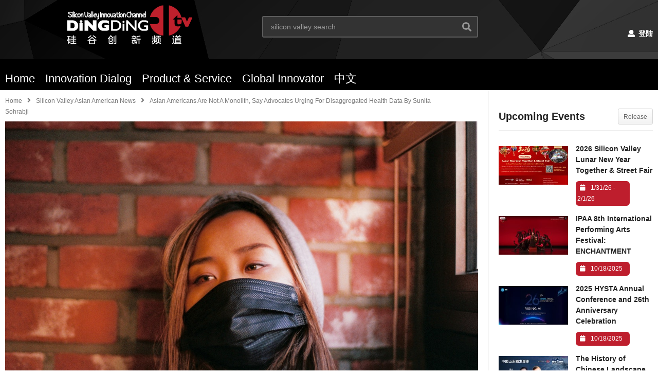

--- FILE ---
content_type: text/html; charset=UTF-8
request_url: http://www.dingdingtv.com/?p=92008
body_size: 20998
content:
<!DOCTYPE html>
<!--[if IE 7]>
<html class="ie ie7" lang="en-US">
<![endif]-->
<!--[if IE 8]>
<html class="ie ie8" lang="en-US">
<![endif]-->
<!--[if !(IE 7) | !(IE 8)  ]>-->
<html lang="en-US">
<!--<![endif]--><head>
<meta charset="UTF-8">
<meta name="viewport" content="width=device-width, initial-scale=1">
<link rel="profile" href="http://gmpg.org/xfn/11">
<link rel="pingback" href="http://www.dingdingtv.com/xmlrpc.php">
<meta property="og:image" content="http://www.dingdingtv.com/wp-content/uploads/2022/09/aapi_mask.jpeg"/><meta property="og:title" content="Asian Americans Are Not a Monolith, Say Advocates Urging for Disaggregated Health Data By Sunita Sohrabji"/><meta property="og:url" content="http://www.dingdingtv.com/?p=92008"/><meta property="og:site_name" content="Ding Ding TV 丁丁电视"/><meta property="og:type" content="article"/><meta property="og:description" content="Chinese Americans have a greater rate of cancer than the overall population. Vietnamese Americans have the highest prevalence of Hepatitis B. South Asian Americans s"/><meta property="fb:app_id" content="" /><meta name="twitter:card" value="summary" /><meta name="twitter:site" content="@Ding Ding TV 丁丁电视" /><meta name="twitter:title" content="Asian Americans Are Not a Monolith, Say Advocates Urging for Disaggregated Health Data By Sunita Sohrabji" /><meta name="twitter:description" content="Chinese Americans have a greater rate of cancer than the overall population. Vietnamese Americans have the highest prevalence of Hepatitis B. South Asian Americans s" /><meta name="twitter:image" content="http://www.dingdingtv.com/wp-content/uploads/2022/09/aapi_mask.jpeg" /><meta name="twitter:url" content="http://www.dingdingtv.com/?p=92008" /><title>Asian Americans Are Not a Monolith, Say Advocates Urging for Disaggregated Health Data By Sunita Sohrabji &#8211; Ding Ding TV 丁丁电视</title>
<link rel='dns-prefetch' href='//s.w.org' />
<link rel="alternate" type="application/rss+xml" title="Ding Ding TV 丁丁电视 &raquo; Feed" href="http://www.dingdingtv.com/?feed=rss2" />
<link rel="alternate" type="application/rss+xml" title="Ding Ding TV 丁丁电视 &raquo; Comments Feed" href="http://www.dingdingtv.com/?feed=comments-rss2" />
<link rel="alternate" type="application/rss+xml" title="Ding Ding TV 丁丁电视 &raquo; Asian Americans Are Not a Monolith, Say Advocates Urging for Disaggregated Health Data By Sunita Sohrabji Comments Feed" href="http://www.dingdingtv.com/?feed=rss2&#038;p=92008" />
		<script type="text/javascript">
			window._wpemojiSettings = {"baseUrl":"https:\/\/s.w.org\/images\/core\/emoji\/11\/72x72\/","ext":".png","svgUrl":"https:\/\/s.w.org\/images\/core\/emoji\/11\/svg\/","svgExt":".svg","source":{"concatemoji":"http:\/\/www.dingdingtv.com\/wp-includes\/js\/wp-emoji-release.min.js"}};
			!function(a,b,c){function d(a,b){var c=String.fromCharCode;l.clearRect(0,0,k.width,k.height),l.fillText(c.apply(this,a),0,0);var d=k.toDataURL();l.clearRect(0,0,k.width,k.height),l.fillText(c.apply(this,b),0,0);var e=k.toDataURL();return d===e}function e(a){var b;if(!l||!l.fillText)return!1;switch(l.textBaseline="top",l.font="600 32px Arial",a){case"flag":return!(b=d([55356,56826,55356,56819],[55356,56826,8203,55356,56819]))&&(b=d([55356,57332,56128,56423,56128,56418,56128,56421,56128,56430,56128,56423,56128,56447],[55356,57332,8203,56128,56423,8203,56128,56418,8203,56128,56421,8203,56128,56430,8203,56128,56423,8203,56128,56447]),!b);case"emoji":return b=d([55358,56760,9792,65039],[55358,56760,8203,9792,65039]),!b}return!1}function f(a){var c=b.createElement("script");c.src=a,c.defer=c.type="text/javascript",b.getElementsByTagName("head")[0].appendChild(c)}var g,h,i,j,k=b.createElement("canvas"),l=k.getContext&&k.getContext("2d");for(j=Array("flag","emoji"),c.supports={everything:!0,everythingExceptFlag:!0},i=0;i<j.length;i++)c.supports[j[i]]=e(j[i]),c.supports.everything=c.supports.everything&&c.supports[j[i]],"flag"!==j[i]&&(c.supports.everythingExceptFlag=c.supports.everythingExceptFlag&&c.supports[j[i]]);c.supports.everythingExceptFlag=c.supports.everythingExceptFlag&&!c.supports.flag,c.DOMReady=!1,c.readyCallback=function(){c.DOMReady=!0},c.supports.everything||(h=function(){c.readyCallback()},b.addEventListener?(b.addEventListener("DOMContentLoaded",h,!1),a.addEventListener("load",h,!1)):(a.attachEvent("onload",h),b.attachEvent("onreadystatechange",function(){"complete"===b.readyState&&c.readyCallback()})),g=c.source||{},g.concatemoji?f(g.concatemoji):g.wpemoji&&g.twemoji&&(f(g.twemoji),f(g.wpemoji)))}(window,document,window._wpemojiSettings);
		</script>
		<style type="text/css">
img.wp-smiley,
img.emoji {
	display: inline !important;
	border: none !important;
	box-shadow: none !important;
	height: 1em !important;
	width: 1em !important;
	margin: 0 .07em !important;
	vertical-align: -0.1em !important;
	background: none !important;
	padding: 0 !important;
}
</style>
<link rel='stylesheet' id='wti_like_post_style-css'  href='http://www.dingdingtv.com/wp-content/plugins/wti-like-post/css/wti_like_post.css' type='text/css' media='all' />
<link rel='stylesheet' id='video-ads-management-css'  href='http://www.dingdingtv.com/wp-content/plugins/cactus-ads/css/video-ads-management.css' type='text/css' media='all' />
<link rel='stylesheet' id='truemag-rating-css'  href='http://www.dingdingtv.com/wp-content/plugins/cactus-rating/css/style.css' type='text/css' media='all' />
<link rel='stylesheet' id='animate-css'  href='http://www.dingdingtv.com/wp-content/plugins/cactus-rating/css/animate.min.css' type='text/css' media='all' />
<link rel='stylesheet' id='easy-tab-css'  href='http://www.dingdingtv.com/wp-content/plugins/easy-tab/tab.css' type='text/css' media='all' />
<link rel='stylesheet' id='mashmenu-css-css'  href='http://www.dingdingtv.com/wp-content/themes/videopro/inc/megamenu/css/mashmenu.css' type='text/css' media='all' />
<link rel='stylesheet' id='font-awesome-2-css'  href='http://www.dingdingtv.com/wp-content/themes/videopro/css/font-awesome/css/font-awesome.min.css' type='text/css' media='all' />
<link rel='stylesheet' id='slick-css'  href='http://www.dingdingtv.com/wp-content/themes/videopro/css/slick.css' type='text/css' media='all' />
<link rel='stylesheet' id='malihu-scroll-css'  href='http://www.dingdingtv.com/wp-content/themes/videopro/css/jquery.mCustomScrollbar.min.css' type='text/css' media='all' />
<link rel='stylesheet' id='videopro-style-css'  href='http://www.dingdingtv.com/wp-content/themes/videopro/style.css' type='text/css' media='all' />
<link rel='stylesheet' id='videopro-membership-css'  href='http://www.dingdingtv.com/wp-content/themes/videopro/css/membership.css' type='text/css' media='all' />
<link rel='stylesheet' id='cactus-video-css-css'  href='http://www.dingdingtv.com/wp-content/plugins/cactus-video/css/main.css' type='text/css' media='all' />
<link rel='stylesheet' id='videopro-lightbox-style-css'  href='http://www.dingdingtv.com/wp-content/plugins/cactus-video/js/lightbox/lightbox.css' type='text/css' media='all' />
<link rel='stylesheet' id='ct-priority-nav-css'  href='http://www.dingdingtv.com/wp-content/plugins/videopro-shortcodes/shortcodes/js/priority-nav/priority-nav-core.css' type='text/css' media='all' />
<link rel='stylesheet' id='ct_shortcode_style-css'  href='http://www.dingdingtv.com/wp-content/plugins/videopro-shortcodes/shortcodes/css/shortcode.css' type='text/css' media='all' />
<style id='ct_shortcode_style-inline-css' type='text/css'>
@media only screen and (-webkit-min-device-pixel-ratio: 2),(min-resolution: 192dpi) {
					/* Retina Logo */
					.primary-header .cactus-logo.navigation-font a{background:url(http://www.dingdingtv.com/wp-content/uploads/2018/05/logo-1.png) no-repeat center; background-size:contain;height: 70px;}
					.primary-header .cactus-logo.navigation-font a img{ opacity:0; visibility:hidden}
				}img.gform_ajax_spinner{background:url(http://www.dingdingtv.com/wp-content/themes/videopro/images/ajax-loader.gif);}.cactus-submit-video a{background-color:#D9251D !important;color:#FFFFFF !important;}.cactus-submit-video a:hover{background-color:#999999 !important;color:#FFFFFF !important;}
</style>
<script type='text/javascript' src='http://www.dingdingtv.com/wp-includes/js/jquery/jquery.js'></script>
<script type='text/javascript' src='http://www.dingdingtv.com/wp-includes/js/jquery/jquery-migrate.min.js'></script>
<script type='text/javascript'>
/* <![CDATA[ */
var wtilp = {"ajax_url":"http:\/\/www.dingdingtv.com\/wp-admin\/admin-ajax.php"};
/* ]]> */
</script>
<script type='text/javascript' src='http://www.dingdingtv.com/wp-content/plugins/wti-like-post/js/wti_like_post.js'></script>
<script type='text/javascript'>
/* <![CDATA[ */
var asf = {"ajaxurl":"http:\/\/www.dingdingtv.com\/wp-admin\/admin-ajax.php"};
/* ]]> */
</script>
<script type='text/javascript' src='http://www.dingdingtv.com/wp-content/plugins/advance-search-form/searchform.js'></script>
<script type='text/javascript' src='http://www.dingdingtv.com/wp-content/plugins/advance-search-form/jquery.mousewheel.js'></script>
<script type='text/javascript' src='http://www.dingdingtv.com/wp-content/plugins/easy-tab/tab.js'></script>
<script type='text/javascript'>
/* <![CDATA[ */
var ajax_tptn_tracker = {"ajax_url":"http:\/\/www.dingdingtv.com\/","top_ten_id":"92008","top_ten_blog_id":"1","activate_counter":"11","tptn_rnd":"719622983"};
/* ]]> */
</script>
<script type='text/javascript' src='http://www.dingdingtv.com/wp-content/plugins/top-10/includes/js/top-10-tracker.js'></script>
<script type='text/javascript'>
/* <![CDATA[ */
var cactus = {"ajaxurl":"http:\/\/www.dingdingtv.com\/wp-admin\/admin-ajax.php","video_pro_main_color":"#d9251d","query_vars":{"p":92008,"error":"","m":"","post_parent":"","subpost":"","subpost_id":"","attachment":"","attachment_id":0,"name":"","pagename":"","page_id":0,"second":"","minute":"","hour":"","day":0,"monthnum":0,"year":0,"w":0,"category_name":"","tag":"","cat":"","tag_id":"","author":"","author_name":"","feed":"","tb":"","paged":0,"meta_key":"","meta_value":"","preview":"","s":"","sentence":"","title":"","fields":"","menu_order":"","embed":"","category__in":[],"category__not_in":[],"category__and":[],"post__in":[],"post__not_in":[],"post_name__in":[],"tag__in":[],"tag__not_in":[],"tag__and":[],"tag_slug__in":[],"tag_slug__and":[],"post_parent__in":[],"post_parent__not_in":[],"author__in":[],"author__not_in":[],"ignore_sticky_posts":false,"suppress_filters":false,"cache_results":true,"update_post_term_cache":true,"lazy_load_term_meta":true,"update_post_meta_cache":true,"post_type":"","posts_per_page":12,"nopaging":false,"comments_per_page":"50","no_found_rows":false,"order":"DESC"},"current_url":"http:\/\/www.dingdingtv.com"};
/* ]]> */
</script>
<script type='text/javascript' src='http://www.dingdingtv.com/wp-content/themes/videopro/js/ajax.js'></script>
<link rel='https://api.w.org/' href='http://www.dingdingtv.com/index.php?rest_route=/' />
<link rel="EditURI" type="application/rsd+xml" title="RSD" href="http://www.dingdingtv.com/xmlrpc.php?rsd" />
<link rel="wlwmanifest" type="application/wlwmanifest+xml" href="http://www.dingdingtv.com/wp-includes/wlwmanifest.xml" /> 
<link rel='prev' title='Finding the Unexpected in the Everyday: Illustrator Felipe Galindo on Political Cartoons and Partisan Divides By Peter Schurmann' href='http://www.dingdingtv.com/?p=92005' />
<link rel='next' title='The Specter of Second-Class Citizenship By Khalil Abdullah' href='http://www.dingdingtv.com/?p=92011' />
<meta name="generator" content="WordPress 4.9.13" />
<link rel="canonical" href="http://www.dingdingtv.com/?p=92008" />
<link rel='shortlink' href='http://www.dingdingtv.com/?p=92008' />
<link rel="alternate" type="application/json+oembed" href="http://www.dingdingtv.com/index.php?rest_route=%2Foembed%2F1.0%2Fembed&#038;url=http%3A%2F%2Fwww.dingdingtv.com%2F%3Fp%3D92008" />
<link rel="alternate" type="text/xml+oembed" href="http://www.dingdingtv.com/index.php?rest_route=%2Foembed%2F1.0%2Fembed&#038;url=http%3A%2F%2Fwww.dingdingtv.com%2F%3Fp%3D92008&#038;format=xml" />
<style type="text/css">0</style>
<!-- Facebook Pixel Code -->
<script type='text/javascript'>
!function(f,b,e,v,n,t,s){if(f.fbq)return;n=f.fbq=function(){n.callMethod?
n.callMethod.apply(n,arguments):n.queue.push(arguments)};if(!f._fbq)f._fbq=n;
n.push=n;n.loaded=!0;n.version='2.0';n.queue=[];t=b.createElement(e);t.async=!0;
t.src=v;s=b.getElementsByTagName(e)[0];s.parentNode.insertBefore(t,s)}(window,
document,'script','https://connect.facebook.net/en_US/fbevents.js');
</script>
<!-- End Facebook Pixel Code -->
<script type='text/javascript'>
  fbq('init', '2224046774376460', [

], {
    "agent": "wordpress-4.9.13-1.7.25"
});
</script><script type='text/javascript'>
  fbq('track', 'PageView', [

]);
</script>
<!-- Facebook Pixel Code -->
<noscript>
<img height="1" width="1" style="display:none" alt="fbpx"
src="https://www.facebook.com/tr?id=2224046774376460&ev=PageView&noscript=1" />
</noscript>
<!-- End Facebook Pixel Code -->
		<style type="text/css">.recentcomments a{display:inline !important;padding:0 !important;margin:0 !important;}</style>
		<meta name="generator" content="Powered by WPBakery Page Builder - drag and drop page builder for WordPress."/>
<!--[if lte IE 9]><link rel="stylesheet" type="text/css" href="http://www.dingdingtv.com/wp-content/plugins/js_composer/assets/css/vc_lte_ie9.min.css" media="screen"><![endif]--><noscript><style type="text/css"> .wpb_animate_when_almost_visible { opacity: 1; }</style></noscript></head>
<body class="post-template-default single single-post postid-92008 single-format-standard group-blog enable-sticky-menu  behavior-down sidebar-right layout-wide wpb-js-composer js-comp-ver-5.4.7 vc_responsive">	
<a name="top" style="height:0; position:absolute; top:0;" id="top"></a>
<div id="body-wrap" data-background=" url(http://www.dingdingtv.com/wp-content/uploads/2018/05/bg.jpg)    " class=" ">
    <div id="wrap">
    	        <header id="header-navigation">
    	<!--Navigation style-->
<div class="cactus-nav-control  cactus-nav-style-3">
    
		     <div class="cactus-nav-main dark-div  dark-bg-color-1" style="background-image: url(http://www.dingdingtv.com/wp-content/uploads/2018/05/bg.jpg);">
        
        <div class="cactus-container padding-30px medium">
            
            <div class="cactus-row magin-30px">
                
                <!--nav left-->
                <div class="cactus-nav-left">
                    <!--logo-->
                    <div class="cactus-logo navigation-font">
                    	                        <a href="http://www.dingdingtv.com/">
                        	<img src="http://www.dingdingtv.com/wp-content/uploads/2018/05/logo-1.png" alt="Ding Ding TV 丁丁电视" title="Ding Ding TV 丁丁电视" class="cactus-img-logo">
                            
                                                        <img src="http://www.dingdingtv.com/wp-content/uploads/2018/05/logo-1.png" alt="Ding Ding TV 丁丁电视" title="Ding Ding TV 丁丁电视" class="cactus-img-logo cactus-img-sticky">
                                                    </a>
                    </div><!--logo-->
                    
                    <div class="cactus-main-menu cactus-open-left-sidebar right-logo navigation-font">
                        <ul>
                          <li><a href="javascript:;"><span></span><span></span><span></span></a></li>
                        </ul>
                    </div>
                                        <!--header search-->
                    <div class="cactus-header-search-form search-box-expandable">
                    	<aside id="advance_search_form-3" class="   widget widget-asf"><style>#advance_search_form-3 .ct-sub-w-title{color:#FFFFFF !important; background:#FF0000 !important}</style><div class="widget-inner">
		<div class="cactus-main-menu cactus-open-search-mobile navigation-font">
    <ul>
      <li><a href="javascript:;"><i class="fas fa-search"></i></a></li>
    </ul>
</div>
                            <form role="search" onsubmit="if(jQuery('.ss',jQuery(this)).val() == 'silicon valley search' || jQuery('.ss',jQuery(this)).val() == '') return false;" method="get" id="searchform" action="http://www.dingdingtv.com/">
	<div>
				
					        
        <span class="searchtext">
            <input type="text" value="silicon valley search" onfocus="if(this.value == 'silicon valley search') this.value = '';" onblur="if(this.value == '') this.value='silicon valley search'" name="s" class="ss"  autocomplete="off" placeholder="Enter Keyword"/>
                        <span class="suggestion"><!-- --></span>
                        <i class="fas fa-search" aria-hidden="true"></i>
		</span>
		
					<input type="hidden" name="video_only" value="1" />
					</div>
</form>
</div></aside>                    </div><!--header search-->
                    					                </div> <!--nav left-->
                
                <!--nav right-->
                <div class="cactus-nav-right">
                    <div class="cactus-main-menu cactus-open-menu-mobile navigation-font">
                        <ul>
                          <li><a href="javascript:;"><i class="fas fa-bars"></i>MENU</a></li>
                        </ul>
                    </div>
                    
					                    <div class="cactus-main-menu cactus-user-login navigation-font">
                        <ul>                	                 
                            <li>   
                                                                      
                                    <a  style="color: #fff;"  href="http://www.dingdingtv.com/wp-login.php?redirect_to=http%3A%2F%2Fwww.dingdingtv.com%3Fp%3D92008"><i class="fas fa-user"></i>&nbsp;登陆</a>
                                                                        <ul>
                                        <li><a style="color: #fff;" href="http://www.dingdingtv.com/wp-login.php?action=register">注册</a></li>
                                    </ul>
                                                                                                </li>                                       
                        </ul>
                    </div>
						
                </div><!--nav right-->
                            </div>
            
        </div>
        
    </div>
    
</div>
<div class="cactus-nav-control  cactus-nav-style-3 cactus-nav-style-4 ">  <!--add Class: cactus-nav-style-3-->
    <div class="cactus-nav-main dark-div dark-bg-color-1">
        
        <div class="cactus-container padding-30px medium">
            
            <!--Menu Down-->
            <div class="cactus-row magin-30px">
                <!--nav left-->
                <div class="cactus-nav-left cactus-only-main-menu">
                    <!--main menu / megamenu / Basic dropdown-->                                  
                    <div class="cactus-main-menu navigation-font">
                                            <ul class="nav navbar-nav">
                            <li id="mega-menu-item-28" class=" menu-item menu-item-type-custom menu-item-object-custom level0 main-menu-item list-style"><a href="/?page_id=21498&amp;lang=en">Home</a></li><li id="mega-menu-item-21656" class=" menu-item menu-item-type-taxonomy menu-item-object-category level0 main-menu-item list-style"><a href="http://www.dingdingtv.com/?cat=157">Innovation Dialog</a></li><li id="mega-menu-item-21653" class=" menu-item menu-item-type-taxonomy menu-item-object-category level0 main-menu-item list-style"><a href="http://www.dingdingtv.com/?cat=155">Product &#038; Service</a></li><li id="mega-menu-item-21655" class=" menu-item menu-item-type-taxonomy menu-item-object-category level0 main-menu-item list-style"><a href="http://www.dingdingtv.com/?cat=153">Global Innovator</a></li><li id="mega-menu-item-21912" class=" menu-item menu-item-type-custom menu-item-object-custom level0 main-menu-item list-style"><a href="http://www.dingdingtv.com?post=21494&amp;lang=zh">中文</a></li>                       </ul>
                                           </div><!--main menu-->
                </div><!--nav left-->  
                
            </div>
            <!--Menu Down-->
            
        </div>
    </div>
</div>
<!--Navigation style-->
        </header>
        
        <div class="main-top-sidebar-wrap"><aside id="text-61" class="   widget body-widget widget_text"><style>#text-61 .ct-sub-w-title{color:#FFFFFF !important; background:#FF0000 !important}</style><div class="body-widget-inner widget-inner">			<div class="textwidget">			<div class="ct-shortcode-sliderv3 sliderv5 dark-div carousel-v1 " style="display:none"; data-autoplay="1" data-item="">
			
				
			<div class="prev-slide"><i class="fa fa-angle-left"></i></div>
			<div class="next-slide"><i class="fa fa-angle-right"></i></div>
							
				<div class="cactus-listing-wrap">
					<div class="cactus-listing-config  style-2"> <!--addClass: style-1 + (style-2 -> style-n)-->
											<div class="cactus-sub-wrap">                        
							<!--item listing-->                                                
<article class="cactus-post-item">

    <div class="entry-content">                                        
        <!--picture (remove)-->
        <div class="picture">
            <div class="picture-content">
                <a href="http://www.dingdingtv.com/?p=91585" target="_self" title="Civic Leadership Forum Silicon Valley Stop Hate Series">
                    <img width="636" height="358"  data-src="http://www.dingdingtv.com/wp-content/uploads/2022/08/dingding3141V1-636x358.jpg" data-srcset="http://www.dingdingtv.com/wp-content/uploads/2022/08/dingding3141V1-636x358.jpg 636w, http://www.dingdingtv.com/wp-content/uploads/2022/08/dingding3141V1-768x432.jpg 768w, http://www.dingdingtv.com/wp-content/uploads/2022/08/dingding3141V1-205x115.jpg 205w, http://www.dingdingtv.com/wp-content/uploads/2022/08/dingding3141V1-277x156.jpg 277w, http://www.dingdingtv.com/wp-content/uploads/2022/08/dingding3141V1-320x180.jpg 320w, http://www.dingdingtv.com/wp-content/uploads/2022/08/dingding3141V1-407x229.jpg 407w, http://www.dingdingtv.com/wp-content/uploads/2022/08/dingding3141V1-565x318.jpg 565w, http://www.dingdingtv.com/wp-content/uploads/2022/08/dingding3141V1-800x450.jpg 800w, http://www.dingdingtv.com/wp-content/uploads/2022/08/dingding3141V1-1280x720.jpg 1280w" data-sizes="(max-width: 636px) 100vw, 636px" class="lazyload effect-fade" src="http://www.dingdingtv.com/wp-content/themes/videopro/images/dflazy.jpg" style="padding-top:56.289308176101%;" alt="dingding3141V1"/><div class="ct-post-icon ct-icon-"></div>                </a>
                <div class="content content-absolute-bt">
                    <!--Title (no title remove)-->
                    <h3 class="cactus-post-title entry-title h4"> 
                        <a style="color: #fff;" href="http://www.dingdingtv.com/?p=91585" target="_self" title="Civic Leadership Forum Silicon Valley Stop Hate Series">Civic Leadership Forum Silicon Valley Stop Hate Series</a>
                    </h3><!--Title-->
                    <div class="posted-on metadata-font">
                                                <a href="" class="author cactus-info font-size-1"><span>DDTV Community</span></a>
                                                                        <div class="date-time cactus-info font-size-1"><a href="http://www.dingdingtv.com/?p=91585" target="_self" class="cactus-info" rel="bookmark"><time datetime="2022-08-19T01:46:56+00:00" class="entry-date updated">08/19/2022</time></a></div>
                                            </div>
                </div>
            </div>                              
        </div><!--picture-->
    </div>
    
</article><!--item listing-->
<!--item listing-->                                                
<article class="cactus-post-item">

    <div class="entry-content">                                        
        <!--picture (remove)-->
        <div class="picture">
            <div class="picture-content">
                <a href="http://www.dingdingtv.com/?p=60517" target="_self" title=" &#8220;In time of COVID-19” Video Essay Contest 2020">
                    <img width="636" height="358"  data-src="http://www.dingdingtv.com/wp-content/uploads/2020/03/INTIMEOFCOVID-636x358.jpg" data-srcset="http://www.dingdingtv.com/wp-content/uploads/2020/03/INTIMEOFCOVID-636x358.jpg 636w, http://www.dingdingtv.com/wp-content/uploads/2020/03/INTIMEOFCOVID-768x432.jpg 768w, http://www.dingdingtv.com/wp-content/uploads/2020/03/INTIMEOFCOVID-205x115.jpg 205w, http://www.dingdingtv.com/wp-content/uploads/2020/03/INTIMEOFCOVID-277x156.jpg 277w, http://www.dingdingtv.com/wp-content/uploads/2020/03/INTIMEOFCOVID-320x180.jpg 320w, http://www.dingdingtv.com/wp-content/uploads/2020/03/INTIMEOFCOVID-407x229.jpg 407w, http://www.dingdingtv.com/wp-content/uploads/2020/03/INTIMEOFCOVID-565x318.jpg 565w, http://www.dingdingtv.com/wp-content/uploads/2020/03/INTIMEOFCOVID-800x450.jpg 800w, http://www.dingdingtv.com/wp-content/uploads/2020/03/INTIMEOFCOVID-1280x720.jpg 1280w" data-sizes="(max-width: 636px) 100vw, 636px" class="lazyload effect-fade" src="http://www.dingdingtv.com/wp-content/themes/videopro/images/dflazy.jpg" style="padding-top:56.289308176101%;" alt="INTIMEOFCOVID"/>			<div class="ct-icon-video wang" data-source="" data-type="iframe-video" data-caption=" &#8220;In time of COVID-19” Video Essay Contest 2020" data-id="60517">
				<script>if(typeof(video_iframe_params) == "undefined") video_iframe_params = []; video_iframe_params[60517] = ["<iframe width=\"560\" height=\"315\" src=\"https:\/\/www.youtube.com\/embed\/Oe2GdZ81cyw?autoplay=1&amp;wmode=opaque&amp;rel=0&amp;showinfo=0&amp;iv_load_policy=3&amp;modestbranding=0\" frameborder=\"0\" allow=\"accelerometer; autoplay; encrypted-media; gyroscope; picture-in-picture\" allowfullscreen><\/iframe>"];</script>			</div>
			                </a>
                <div class="content content-absolute-bt">
                    <!--Title (no title remove)-->
                    <h3 class="cactus-post-title entry-title h4"> 
                        <a style="color: #fff;" href="http://www.dingdingtv.com/?p=60517" target="_self" title=" &#8220;In time of COVID-19” Video Essay Contest 2020"> &#8220;In time of COVID-19” Video Essay Contest 2020</a>
                    </h3><!--Title-->
                    <div class="posted-on metadata-font">
                                                <a href="" class="author cactus-info font-size-1"><span>DingDing Moon</span></a>
                                                                        <div class="date-time cactus-info font-size-1"><a href="http://www.dingdingtv.com/?p=60517" target="_self" class="cactus-info" rel="bookmark"><time datetime="2021-05-20T10:45:05+00:00" class="entry-date updated">05/20/2021</time></a></div>
                                            </div>
                </div>
            </div>                              
        </div><!--picture-->
    </div>
    
</article><!--item listing-->
<!--item listing-->                                                
<article class="cactus-post-item">

    <div class="entry-content">                                        
        <!--picture (remove)-->
        <div class="picture">
            <div class="picture-content">
                <a href="http://www.dingdingtv.com/?p=24211" target="_self" title="Ding Ding Studio, Communitu Events &#038; Production">
                    <img width="636" height="358"  data-src="http://www.dingdingtv.com/wp-content/uploads/2020/01/BX0A9870-X3-1-636x358.jpg" data-srcset="http://www.dingdingtv.com/wp-content/uploads/2020/01/BX0A9870-X3-1-636x358.jpg 636w, http://www.dingdingtv.com/wp-content/uploads/2020/01/BX0A9870-X3-1-205x115.jpg 205w, http://www.dingdingtv.com/wp-content/uploads/2020/01/BX0A9870-X3-1-277x156.jpg 277w, http://www.dingdingtv.com/wp-content/uploads/2020/01/BX0A9870-X3-1-320x180.jpg 320w, http://www.dingdingtv.com/wp-content/uploads/2020/01/BX0A9870-X3-1-407x229.jpg 407w, http://www.dingdingtv.com/wp-content/uploads/2020/01/BX0A9870-X3-1-565x318.jpg 565w, http://www.dingdingtv.com/wp-content/uploads/2020/01/BX0A9870-X3-1-800x450.jpg 800w" data-sizes="(max-width: 636px) 100vw, 636px" class="lazyload effect-fade" src="http://www.dingdingtv.com/wp-content/themes/videopro/images/dflazy.jpg" style="padding-top:56.289308176101%;" alt="BX0A9870-X3-1"/>			<div class="ct-icon-video wang" data-source="" data-type="iframe-video" data-caption="Ding Ding Studio, Communitu Events &#038; Production" data-id="24211">
				<script>if(typeof(video_iframe_params) == "undefined") video_iframe_params = []; video_iframe_params[24211] = ["<iframe width=\"560\" height=\"315\" src=\"https:\/\/www.youtube.com\/embed\/E7e4XLReGPQ?start=3&amp;autoplay=1&amp;wmode=opaque&amp;rel=0&amp;showinfo=0&amp;iv_load_policy=3&amp;modestbranding=0\" title=\"YouTube video player\" frameborder=\"0\" allow=\"accelerometer; autoplay; clipboard-write; encrypted-media; gyroscope; picture-in-picture\" allowfullscreen><\/iframe>"];</script>			</div>
			                </a>
                <div class="content content-absolute-bt">
                    <!--Title (no title remove)-->
                    <h3 class="cactus-post-title entry-title h4"> 
                        <a style="color: #fff;" href="http://www.dingdingtv.com/?p=24211" target="_self" title="Ding Ding Studio, Communitu Events &#038; Production">Ding Ding Studio, Communitu Events &#038; Production</a>
                    </h3><!--Title-->
                    <div class="posted-on metadata-font">
                                                <a href="" class="author cactus-info font-size-1"><span>DDTV</span></a>
                                                                        <div class="date-time cactus-info font-size-1"><a href="http://www.dingdingtv.com/?p=24211" target="_self" class="cactus-info" rel="bookmark"><time datetime="2020-08-09T05:31:58+00:00" class="entry-date updated">08/09/2020</time></a></div>
                                            </div>
                </div>
            </div>                              
        </div><!--picture-->
    </div>
    
</article><!--item listing-->
																			
						</div>
						
					</div>
				</div>
	
			</div>
					    
</div>
		</div></aside></div><div id="cactus-body-container">
    <div class="cactus-sidebar-control sb-ct-medium"> <!--sb-ct-medium, sb-ct-small-->
        <div class="cactus-container ct-default">
            <div class="cactus-row">
            	                <div class="main-content-col">
                      <div class="main-content-col-body">
						                            <div class="single-post-content">
                              <article class="cactus-single-content hentry">
									<div class="cactus-breadcrumb  navigation-font font-size-1 "><div class="breadcrumb-wrap"><a href="http://www.dingdingtv.com/" rel="v:url" property="v:title">Home</a><i class="fas fa-angle-right" aria-hidden="true"></i><span typeof="v:Breadcrumb"><a rel="v:url" property="v:title" href="http://www.dingdingtv.com/?cat=376">Silicon Valley Asian American News</a></span><i class="fas fa-angle-right" aria-hidden="true"></i><span class="current">Asian Americans Are Not a Monolith, Say Advocates Urging for Disaggregated Health Data By Sunita Sohrabji</span></div></div><!-- .breadcrumbs --><div class="style-post">
	            <div class="featured-img">
                <img width="1200" height="801" src="http://www.dingdingtv.com/wp-content/uploads/2022/09/aapi_mask.jpeg" class="attachment-full size-full wp-post-image" alt="" srcset="http://www.dingdingtv.com/wp-content/uploads/2022/09/aapi_mask.jpeg 1200w, http://www.dingdingtv.com/wp-content/uploads/2022/09/aapi_mask-768x513.jpeg 768w" sizes="(max-width: 1200px) 100vw, 1200px" />            </div>
                </div>
									<h1 class="single-title entry-title">Asian Americans Are Not a Monolith, Say Advocates Urging for Disaggregated Health Data By Sunita Sohrabji</h1>

									

<div class="post-metadata">
			<div class="left">
			<div class="posted-on metadata-font">
								<div class="date-time cactus-info font-size-1"><a href="http://www.dingdingtv.com/?p=92008" target="_self" class="cactus-info" rel="bookmark"><time datetime="2022-09-20T14:36:41+00:00" class="entry-date updated">09/20/2022</time></a></div>
								<div class="categories cactus-info">
					<a class="font-size-1" href="http://www.dingdingtv.com/?cat=376" title="View all posts in Silicon Valley Asian American News">Silicon Valley Asian American News</a>					</div>
								<a href="javascript:void(0)" class="vcard author cactus-info font-size-1"><span class="fn">By DDTV Community</span></a>
				                                         
			</div>
		</div>
		<div class="right">
        	<div class="posted-on metadata-font right">
				                <div class="view cactus-info font-size-1"><span>118 Views</span></div>
                                    <div class="cactus-info font-size-1"><span>0 Likes</span></div>
                                
                    <a href="http://www.dingdingtv.com/?p=92008#respond" class="comment cactus-info font-size-1"><span>0 Comments</span></a>                
                            </div>
		</div>
		<a href="http://www.dingdingtv.com/wp-admin/post-new.php" class="btn btn-default ct-gradient bt-action metadata-font font-size-1 icon-smart control-next" style="float: right;background-color: red;margin-right: 40px; margin-top: -9px;background: linear-gradient(to bottom, #ff0000 0%, rgb(255, 97, 97) 100%);color: #fff;">PARTICIPATE</a>	
</div>

<div class="body-content">
    <p>Chinese Americans have a greater rate of cancer than the overall population. Vietnamese Americans have the highest prevalence of Hepatitis B. South Asian Americans suffer staggeringly high rates of heart disease and diabetes.</p>
<p>But such information is largely anecdotal, without data to support empirical findings. Asian Americans are regarded as one large monolith by the US health care system, say health care experts. And currently, there is no attempt to disaggregate data for AAPI sub-ethnicities, leaving out information that is critical to resolving health care disparities.</p>
<p>Moreover, less than 1 percent of National Institutes of Health funding is granted to researchers working on health care issues specific to the AAPI community, leading to further gaps in information. Asian Americans are the fastest-growing population in the US, projected to reach nearly 34 million by 2050.</p>
<p>“We are treated as one giant group, but we are not a monolith,” said Dr. Bryant Lin, a Stanford professor of medicine, who in 2018 co-founded the <a href="https://med.stanford.edu/care.html">Center for Asian Health Research and Education</a> with Dr. Latha Palaniappan. The two doctors currently co-direct the Center, based at Stanford, with the aim of driving better health outcomes for Asian Americans.</p>
<h2>Systemic racism impedes better data</h2>
<p>At an <a href="https://ethnicmediaservices.org/media-briefings/disaggregating-aapi-health-data-key-to-combating-health-disparities/">Ethnic Media Services briefing Sept. 16</a>, co-hosted by the Stanford Medicine Center for Asian Health Research and Education, Lin noted that disaggregating data was not as simple as just adding boxes to the clinic check-in sheet. “We’re having trouble, even at Stanford. There are definitely issues, given the history of systemic racism, that leads to these concerns about self-reporting,” he said.</p>
<p>“The capacity to disaggregate data for AAPIs within the electronic health records is there. But the political will and the leadership across health care systems is still lacking,” said Dr. Winston Wong, a Scholar-in-Residence at the <a href="https://ph.ucla.edu/research/centers/ucla-kaiser-permanente-center-health-equity">UCLA Kaiser Permanente Center for Health Equity.</a></p>
<p>Epic, the predominant electronic health records system used in the US has a vast capacity to capture trillions of data bits every day, said Wong. But those who manage data collection must have the capacity to ask patients about their sub-ethnicities in a culturally sensitive way, he said.</p>
<p>The critical need for disaggregated data became especially acute during the Covid-19 pandemic. News headlines screamed that the virus was primarily killing and hospitalizing Black and Latino people.</p>
<p>But in New York, which had the highest rates of infection early on in the pandemic, it was actually Chinese Americans who had the highest rates of hospitalizations, reported Wong. “That was never seen as a news headline,” he said, attributing it to a lack of data.</p>
<p>In Northwest Arkansas, the number one group that was getting hospitalized and dying from Covid were the Marshallese people of the Micronesian diaspora, noted Wong. Marshallese people were particularly hard-hit as they worked in poultry-packaging plants and lived in very crowded conditions. And in New Jersey, there was a high rate of hospitalizations among Bangladeshi people.</p>
<p>“This kind of data is only identified at this point by the activists, the community providers, the physicians and nurses who care for that community because they’re providing the culturally competent and linguistically accessible care to these populations,” said Wong, adding that it is not captured at the statewide level, and used as a tool for allocation of resources to hard-hit communities.</p>
<h2>“Our community went underground”</h2>
<p>Tu Quach, president of <a href="https://asianhealthservices.org/">Asian Health Services</a>, noted another fallout of Covid on the AAPI population: an uptick in hate crimes against the community. “Our Asian American populations were simultaneously blamed for the virus and ignored when it came to services because of the racist narratives that were predominantly put out by the former administration that blamed Asians for causing the virus,” she said.</p>
<p>“Many Asian Americans, including our patients and our own staff who were coming into work, were being attacked both physically and verbally in so many ways. So our community essentially went underground,” said Quach.</p>
<p>“Nearly three quarters of them said they were too afraid to leave their homes. They were hiding from attacks, but also dangerously missing out on critical care, including getting Covid testing and so many other services.”</p>
<p>Quach also noted that fewer Covid resources were devoted to the AAPI community, because the prevailing narrative was that it was hitting hard black and brown communities.</p>
<p>“Our community was also impacted. But this was not highlighted in the narrative. So this community continues to suffer in silence,” said Quach.</p>
<h2>New recruitment efforts</h2>
<p>The lack of disaggregated data may be due to very low levels of research participation among Asian Americans, said Dr. Van Ta Park, a professor at the University of California San Francisco’s School of Nursing, in the Department of Community Health Systems. Park is also the lead researcher of an NIH/NIA R24 grant called, <a href="https://careregistry.ucsf.edu/">“Collaborative Approach for AAPI Research and Education.”</a> The goal of CARE is to recruit 10,000 AAPI who are interested in participating in research. CARE is available in six languages.</p>
<p>The CARE registry launched during the COVID pandemic and already has recruited 9,300 participants who speak Chinese, Mandarin, Cantonese, Hindi, Korean, Vietnamese, and Samoan through its online portal.</p>
<p>Thus far, the registry has referred more than 500 individuals to 27 studies, said Park.</p>
<p>Intake workers ask questions about sociodemographic information, health conditions and behaviors, and caregiving experiences to better match participants to research studies.</p>
<p>One of the areas of most concern to Park is Alzheimer’s’ research. One out of every three people in the US will be afflicted by Alzheimer’s, but AAPIs represent only 7 percent of participants in clinical research. CARE has developed the “Asian Cohort on Alzheimer’s Disease,” a US Canada study to study the impact of lifestyle genetic factors on Alzheimer’s disease risk in Asian Americans and Canadians.</p>
</div>
<div class="posted-on metadata-font">                                               
    <div class="categories tags cactus-info">
        <a href="http://www.dingdingtv.com/?tag=asian-american" class="font-size-1">Asian American</a><a href="http://www.dingdingtv.com/?tag=diana-ding" class="font-size-1">Diana Ding</a><a href="http://www.dingdingtv.com/?tag=ding-ding-tv" class="font-size-1">Ding Ding TV</a><a href="http://www.dingdingtv.com/?tag=ethnic-media-services" class="font-size-1">Ethnic Media Services</a>    </div>
</div>
    <div id="footer-items">
        		<ul class="social-listing list-inline ">
	  				  		<li class="facebook">
		  		 	<a class="trasition-all" title="Share on Facebook" href="#" target="_blank" rel="nofollow" onclick="window.open('https://www.facebook.com/sharer/sharer.php?u='+'http%3A%2F%2Fwww.dingdingtv.com%2F%3Fp%3D92008','facebook-share-dialog','width=626,height=436');return false;"><i class="fab fa-facebook"></i>
		  		 	</a>
		  		</li>
	    			    	<li class="twitter">
			    	<a class="trasition-all" href="#" title="Share on Twitter" rel="nofollow" target="_blank" onclick="window.open('http://twitter.com/share?text=Asian+Americans+Are+Not+a+Monolith%2C+Say+Advocates+Urging+for+Disaggregated+Health+Data+By+Sunita+Sohrabji&amp;url=http%3A%2F%2Fwww.dingdingtv.com%2F%3Fp%3D92008','twitter-share-dialog','width=626,height=436');return false;"><i class="fab fa-twitter"></i>
			    	</a>
		    	</li>
	    					   	<li class="linkedin">
				   	 	<a class="trasition-all" href="#" title="Share on LinkedIn" rel="nofollow" target="_blank" onclick="window.open('http://www.linkedin.com/shareArticle?mini=true&amp;url=http%3A%2F%2Fwww.dingdingtv.com%2F%3Fp%3D92008&amp;title=Asian+Americans+Are+Not+a+Monolith%2C+Say+Advocates+Urging+for+Disaggregated+Health+Data+By+Sunita+Sohrabji&amp;source=Ding+Ding+TV+%E4%B8%81%E4%B8%81%E7%94%B5%E8%A7%86','linkedin-share-dialog','width=626,height=436');return false;"><i class="fab fa-linkedin"></i>
				   	 	</a>
				   	</li>
		   				   	<li class="tumblr">
			   	   <a class="trasition-all" href="#" title="Share on Tumblr" rel="nofollow" target="_blank" onclick="window.open('http://www.tumblr.com/share/link?url=http%3A%2F%2Fwww.dingdingtv.com%2F%3Fp%3D92008&amp;name=Asian+Americans+Are+Not+a+Monolith%2C+Say+Advocates+Urging+for+Disaggregated+Health+Data+By+Sunita+Sohrabji','tumblr-share-dialog','width=626,height=436');return false;"><i class="fab fa-tumblr"></i>
			   	   </a>
			   	</li>
	    			    	 <li class="pinterest">
		    	 	<a class="trasition-all" href="#" title="Pin this" rel="nofollow" target="_blank" onclick="window.open('//pinterest.com/pin/create/button/?url=http%3A%2F%2Fwww.dingdingtv.com%2F%3Fp%3D92008&amp;media=http%3A%2F%2Fwww.dingdingtv.com%2Fwp-content%2Fuploads%2F2022%2F09%2Faapi_mask.jpeg&amp;description=Asian+Americans+Are+Not+a+Monolith%2C+Say+Advocates+Urging+for+Disaggregated+Health+Data+By+Sunita+Sohrabji','pin-share-dialog','width=626,height=436');return false;"><i class="fab fa-pinterest"></i>
		    	 	</a>
		    	 </li>
	    	 		    	 <li class="vk">
		    	 	<a class="trasition-all" href="#" title="Share on VK" rel="nofollow" target="_blank" onclick="window.open('//vkontakte.ru/share.php?url=http%3A%2F%2Fwww.dingdingtv.com%2F%3Fp%3D92008','vk-share-dialog','width=626,height=436');return false;"><i class="fab fa-vk"></i>
		    	 	</a>
		    	 </li>
	    	 		    	<li class="email">
			    	<a class="trasition-all" href="mailto:?subject=Asian+Americans+Are+Not+a+Monolith%2C+Say+Advocates+Urging+for+Disaggregated+Health+Data+By+Sunita+Sohrabji&amp;body=http%3A%2F%2Fwww.dingdingtv.com%2F%3Fp%3D92008" title="Email this"><i class="fas fa-envelope"></i>
			    	</a>
			   	</li>
		   					<li class="email">
			    	<a class="trasition-all" id="btn" href="#" title="weixin" rel="nofollow"  onmouseover="divShow()" onmouseout="divHide()""><i class="fab fa-weixin"></i>
		    	 	</a>
			   	</li>
				

	    </ul>
		<script>
var dv = document.getElementsByClassName("image-wx");
                           function divShow() {
                       dv[0].style.display = "block";
							}
						function divHide(){
							dv[0].style.display = "none";
							}
  </script>
  <div class="image-wx" style="display:none;position: absolute;    margin-top: -100px;margin-left: 460px;"><image width="120px" height="120px" src="http://www.dingdingtv.com/phpqrcode.php?url=http%3A%2F%2Fwww.dingdingtv.com%2F%3Fp%3D92008" /></div>
                <div class="video-toolbar standard">
            <div class="video-toolbar-content likes-button">
                <div class="toolbar-left">
                            <div class="share-tool-block like-button _check-like-id-92008 " data-like="like" data-unlike="dislike">
            <div class='watch-action'><div class='watch-position align-left'><div class='action-like'><a class='lbg-style3 like-92008 jlk' href='javascript:void(0)' data-task='like' data-post_id='92008' data-nonce='339e380343' rel='nofollow'><img src='http://www.dingdingtv.com/wp-content/plugins/wti-like-post/images/pixel.gif' title='Like' /><span class='lc-92008 lc'>0</span></a></div><div class='action-unlike' style='display:none'><a class='unlbg-style3 unlike-92008 jlk' href='javascript:void(0)' data-task='unlike' data-post_id='92008' data-nonce='339e380343' rel='nofollow'><img src='http://www.dingdingtv.com/wp-content/plugins/wti-like-post/images/pixel.gif' title='Unlike' /><span class='unlc-92008 unlc'>0</span></a></div> </div> <div class='status-92008 status align-left'></div></div><div class='wti-clear'></div>        </div>

                        </div>
            </div>
        </div>

                
    </div>
    
<div id="comments" class="comments-area">
	
	
		<div id="respond" class="comment-respond">
		<h3 id="reply-title" class="comment-reply-title">LEAVE YOUR COMMENT <small><a rel="nofollow" id="cancel-comment-reply-link" href="/?p=92008#respond" style="display:none;">Cancel reply</a></small></h3>			<form action="http://www.dingdingtv.com/wp-comments-post.php" method="post" id="commentform" class="comment-form">
				<p class="comment-notes"><span id="email-notes">Your email address will not be published.</span> Required fields are marked <span class="required">*</span></p><textarea id="comment" name="comment" aria-required="true" required="required" placeholder="Your comment *"></textarea><input id="author" name="author" type="text" placeholder="Your Name *" value="" size="30" required='required' aria-required='true'>
<input id="email" placeholder="Your Email *" name="email" type="email" value="" size="30" required='required' aria-required='true'>
<input type="hidden" id="url" placeholder="Your Website" name="url" type="text" value="1" size="30" />
<p class="form-submit"><input name="submit" type="submit" id="submit" class="submit" value="Post Comment" /> <input type='hidden' name='comment_post_ID' value='92008' id='comment_post_ID' />
<input type='hidden' name='comment_parent' id='comment_parent' value='0' />
</p><p style="display: none;"><input type="hidden" id="akismet_comment_nonce" name="akismet_comment_nonce" value="b75f770949" /></p><p style="display: none;"><input type="hidden" id="ak_js" name="ak_js" value="48"/></p>			</form>
			</div><!-- #respond -->
	
</div><!-- #comments -->
                              </article>
							</div>
							                      </div>
                  </div>
                 <!--Sidebar-->
<div class="cactus-sidebar ct-medium" style="background-color: #fff;">
        <div class="cactus-sidebar-content">
		<aside id="popular_posts_id-31" class="   widget widget-popular-post"><style>#popular_posts_id-31 .ct-sub-w-title{color:#FFFFFF !important; background:#FF0000 !important}</style><div class="widget-inner"><h2 class="widget-title h4"><a href="?cat=147" style="text-decoration:none">Upcoming Events</a><a href="http://www.dingdingtv.com/wp-admin/post-new.php" class="btn btn-default ct-gradient bt-action metadata-font font-size-1 icon-smart control-next" style="float: right;">Release</a></h2><div class="widget-popular-post-content ">
				<div class="cactus-listing-wrap">
					<div class="cactus-listing-config style-3 style-widget-popular-post">
						<div class="cactus-sub-wrap"><article class="cactus-post-item hentry">
					<div class="entry-content">	<div class="picture" style="display:">
										<div class="picture-content"><a title="2026 Silicon Valley Lunar New Year Together &#038; Street Fair" target="_self" href="http://www.dingdingtv.com/?p=99749"><img width="144" height="81"  data-src="http://www.dingdingtv.com/wp-content/uploads/2025/11/A4-38-205x115.jpg" data-srcset="http://www.dingdingtv.com/wp-content/uploads/2025/11/A4-38-205x115.jpg 205w, http://www.dingdingtv.com/wp-content/uploads/2025/11/A4-38-277x156.jpg 277w, http://www.dingdingtv.com/wp-content/uploads/2025/11/A4-38-320x180.jpg 320w, http://www.dingdingtv.com/wp-content/uploads/2025/11/A4-38-407x229.jpg 407w, http://www.dingdingtv.com/wp-content/uploads/2025/11/A4-38-565x318.jpg 565w, http://www.dingdingtv.com/wp-content/uploads/2025/11/A4-38-636x358.jpg 636w, http://www.dingdingtv.com/wp-content/uploads/2025/11/A4-38-800x450.jpg 800w, http://www.dingdingtv.com/wp-content/uploads/2025/11/A4-38-1280x720.jpg 1280w" data-sizes="(max-width: 144px) 100vw, 144px" class="lazyload effect-fade" src="http://www.dingdingtv.com/wp-content/themes/videopro/images/dflazy.jpg" style="padding-top:56.25%;" alt="A4 &#8211; 38"/><div class="ct-icon-video small-icon"></div></a></div>
							</div>	<div class="content" style="">
							<h3 class="cactus-post-title entry-title h6 sub-lineheight">
									<a style="" href="http://www.dingdingtv.com/?p=99749" target="_self" title="2026 Silicon Valley Lunar New Year Together &#038; Street Fair">2026 Silicon Valley Lunar New Year Together &#038; Street Fair</a>
							</h3>
							<div class=" metadata-font" >
								<a style="display:;color:#909090;text-decoration:none;" href="javascript:void(0)" target="_self" class="vcard author cactus-info font-size-1"><span class="fn"></span></a><div class="date-time cactus-info font-size-1" style="width:105px;background:#BE1E2D;padding:3px;border-radius:6px;color:white;"> <i class="fa fa-calendar" style="padding-right:10px;padding-left:5px"></i>1/31/26 - 2/1/26</div></div>    
						</div>
					</div>	
					</article><article class="cactus-post-item hentry">
					<div class="entry-content">	<div class="picture" style="display:">
										<div class="picture-content"><a title="IPAA 8th International Performing Arts Festival: ENCHANTMENT" target="_self" href="http://www.dingdingtv.com/?p=99516"><img width="144" height="81"  data-src="http://www.dingdingtv.com/wp-content/uploads/2025/10/ipaa-8th-international-performin-205x115.jpg" data-srcset="http://www.dingdingtv.com/wp-content/uploads/2025/10/ipaa-8th-international-performin-205x115.jpg 205w, http://www.dingdingtv.com/wp-content/uploads/2025/10/ipaa-8th-international-performin-768x432.jpg 768w, http://www.dingdingtv.com/wp-content/uploads/2025/10/ipaa-8th-international-performin-277x156.jpg 277w, http://www.dingdingtv.com/wp-content/uploads/2025/10/ipaa-8th-international-performin-320x180.jpg 320w, http://www.dingdingtv.com/wp-content/uploads/2025/10/ipaa-8th-international-performin-407x229.jpg 407w, http://www.dingdingtv.com/wp-content/uploads/2025/10/ipaa-8th-international-performin-565x318.jpg 565w, http://www.dingdingtv.com/wp-content/uploads/2025/10/ipaa-8th-international-performin-636x358.jpg 636w, http://www.dingdingtv.com/wp-content/uploads/2025/10/ipaa-8th-international-performin-800x450.jpg 800w, http://www.dingdingtv.com/wp-content/uploads/2025/10/ipaa-8th-international-performin.jpg 1280w" data-sizes="(max-width: 144px) 100vw, 144px" class="lazyload effect-fade" src="http://www.dingdingtv.com/wp-content/themes/videopro/images/dflazy.jpg" style="padding-top:56.25%;" alt="IPAA 8th International Performing Arts Festival: ENCHANTMENT"/><div class="ct-icon-video small-icon"></div></a></div>
							</div>	<div class="content" style="">
							<h3 class="cactus-post-title entry-title h6 sub-lineheight">
									<a style="" href="http://www.dingdingtv.com/?p=99516" target="_self" title="IPAA 8th International Performing Arts Festival: ENCHANTMENT">IPAA 8th International Performing Arts Festival: ENCHANTMENT</a>
							</h3>
							<div class=" metadata-font" >
								<a style="display:;color:#909090;text-decoration:none;" href="javascript:void(0)" target="_self" class="vcard author cactus-info font-size-1"><span class="fn"></span></a><div class="date-time cactus-info font-size-1" style="width:105px;background:#BE1E2D;padding:3px;border-radius:6px;color:white;"> <i class="fa fa-calendar" style="padding-right:10px;padding-left:5px"></i>10/18/2025</div></div>    
						</div>
					</div>	
					</article><article class="cactus-post-item hentry">
					<div class="entry-content">	<div class="picture" style="display:">
										<div class="picture-content"><a title="2025 HYSTA Annual Conference and 26th Anniversary Celebration" target="_self" href="http://www.dingdingtv.com/?p=99490"><img width="144" height="81"  data-src="http://www.dingdingtv.com/wp-content/uploads/2025/09/Hysta-205x115.jpg" data-srcset="http://www.dingdingtv.com/wp-content/uploads/2025/09/Hysta-205x115.jpg 205w, http://www.dingdingtv.com/wp-content/uploads/2025/09/Hysta-768x432.jpg 768w, http://www.dingdingtv.com/wp-content/uploads/2025/09/Hysta-277x156.jpg 277w, http://www.dingdingtv.com/wp-content/uploads/2025/09/Hysta-320x180.jpg 320w, http://www.dingdingtv.com/wp-content/uploads/2025/09/Hysta-407x229.jpg 407w, http://www.dingdingtv.com/wp-content/uploads/2025/09/Hysta-565x318.jpg 565w, http://www.dingdingtv.com/wp-content/uploads/2025/09/Hysta-636x358.jpg 636w, http://www.dingdingtv.com/wp-content/uploads/2025/09/Hysta-800x450.jpg 800w, http://www.dingdingtv.com/wp-content/uploads/2025/09/Hysta.jpg 940w" data-sizes="(max-width: 144px) 100vw, 144px" class="lazyload effect-fade" src="http://www.dingdingtv.com/wp-content/themes/videopro/images/dflazy.jpg" style="padding-top:56.25%;" alt="Hysta"/></a></div>
							</div>	<div class="content" style="">
							<h3 class="cactus-post-title entry-title h6 sub-lineheight">
									<a style="" href="http://www.dingdingtv.com/?p=99490" target="_self" title="2025 HYSTA Annual Conference and 26th Anniversary Celebration">2025 HYSTA Annual Conference and 26th Anniversary Celebration</a>
							</h3>
							<div class=" metadata-font" >
								<a style="display:;color:#909090;text-decoration:none;" href="javascript:void(0)" target="_self" class="vcard author cactus-info font-size-1"><span class="fn"></span></a><div class="date-time cactus-info font-size-1" style="width:105px;background:#BE1E2D;padding:3px;border-radius:6px;color:white;"> <i class="fa fa-calendar" style="padding-right:10px;padding-left:5px"></i>10/18/2025</div></div>    
						</div>
					</div>	
					</article><article class="cactus-post-item hentry">
					<div class="entry-content">	<div class="picture" style="display:">
										<div class="picture-content"><a title="The History of Chinese Landscape Painting at the Asian Art Center of Silicon Valley" target="_self" href="http://www.dingdingtv.com/?p=99387"><img width="144" height="81"  data-src="http://www.dingdingtv.com/wp-content/uploads/2025/08/the-history-of-chinese-landscape-205x115.jpg" data-srcset="http://www.dingdingtv.com/wp-content/uploads/2025/08/the-history-of-chinese-landscape-205x115.jpg 205w, http://www.dingdingtv.com/wp-content/uploads/2025/08/the-history-of-chinese-landscape-768x432.jpg 768w, http://www.dingdingtv.com/wp-content/uploads/2025/08/the-history-of-chinese-landscape-277x156.jpg 277w, http://www.dingdingtv.com/wp-content/uploads/2025/08/the-history-of-chinese-landscape-320x180.jpg 320w, http://www.dingdingtv.com/wp-content/uploads/2025/08/the-history-of-chinese-landscape-407x229.jpg 407w, http://www.dingdingtv.com/wp-content/uploads/2025/08/the-history-of-chinese-landscape-565x318.jpg 565w, http://www.dingdingtv.com/wp-content/uploads/2025/08/the-history-of-chinese-landscape-636x358.jpg 636w, http://www.dingdingtv.com/wp-content/uploads/2025/08/the-history-of-chinese-landscape-800x450.jpg 800w, http://www.dingdingtv.com/wp-content/uploads/2025/08/the-history-of-chinese-landscape.jpg 1280w" data-sizes="(max-width: 144px) 100vw, 144px" class="lazyload effect-fade" src="http://www.dingdingtv.com/wp-content/themes/videopro/images/dflazy.jpg" style="padding-top:56.25%;" alt="The History of Chinese Landscape Painting at the Asian Art Center of Silicon Valley"/><div class="ct-icon-video small-icon"></div></a></div>
							</div>	<div class="content" style="">
							<h3 class="cactus-post-title entry-title h6 sub-lineheight">
									<a style="" href="http://www.dingdingtv.com/?p=99387" target="_self" title="The History of Chinese Landscape Painting at the Asian Art Center of Silicon Valley">The History of Chinese Landscape Painting at the Asian Art Center of Silicon Valley</a>
							</h3>
							<div class=" metadata-font" >
								<a style="display:;color:#909090;text-decoration:none;" href="javascript:void(0)" target="_self" class="vcard author cactus-info font-size-1"><span class="fn"></span></a><div class="date-time cactus-info font-size-1" style="width:105px;background:#BE1E2D;padding:3px;border-radius:6px;color:white;"> <i class="fa fa-calendar" style="padding-right:10px;padding-left:5px"></i>8/31/2025</div></div>    
						</div>
					</div>	
					</article><article class="cactus-post-item hentry">
					<div class="entry-content">	<div class="picture" style="display:">
										<div class="picture-content"><a title="The Voice of a New Generation: An Exhibition by Mindart Studio" target="_self" href="http://www.dingdingtv.com/?p=99059"><img width="144" height="81"  data-src="http://www.dingdingtv.com/wp-content/uploads/2025/05/11747673177_.pic_-2-205x115.jpg" data-srcset="http://www.dingdingtv.com/wp-content/uploads/2025/05/11747673177_.pic_-2-205x115.jpg 205w, http://www.dingdingtv.com/wp-content/uploads/2025/05/11747673177_.pic_-2-277x156.jpg 277w, http://www.dingdingtv.com/wp-content/uploads/2025/05/11747673177_.pic_-2-320x180.jpg 320w, http://www.dingdingtv.com/wp-content/uploads/2025/05/11747673177_.pic_-2-407x229.jpg 407w, http://www.dingdingtv.com/wp-content/uploads/2025/05/11747673177_.pic_-2-565x318.jpg 565w, http://www.dingdingtv.com/wp-content/uploads/2025/05/11747673177_.pic_-2-636x358.jpg 636w, http://www.dingdingtv.com/wp-content/uploads/2025/05/11747673177_.pic_-2-800x450.jpg 800w" data-sizes="(max-width: 144px) 100vw, 144px" class="lazyload effect-fade" src="http://www.dingdingtv.com/wp-content/themes/videopro/images/dflazy.jpg" style="padding-top:56.25%;" alt="11747673177_.pic"/><div class="ct-icon-video small-icon"></div></a></div>
							</div>	<div class="content" style="">
							<h3 class="cactus-post-title entry-title h6 sub-lineheight">
									<a style="" href="http://www.dingdingtv.com/?p=99059" target="_self" title="The Voice of a New Generation: An Exhibition by Mindart Studio">The Voice of a New Generation: An Exhibition by Mindart Studio</a>
							</h3>
							<div class=" metadata-font" >
								<a style="display:;color:#909090;text-decoration:none;" href="javascript:void(0)" target="_self" class="vcard author cactus-info font-size-1"><span class="fn"></span></a><div class="date-time cactus-info font-size-1" style="width:105px;background:#BE1E2D;padding:3px;border-radius:6px;color:white;"> <i class="fa fa-calendar" style="padding-right:10px;padding-left:5px"></i>05/08/2025</div></div>    
						</div>
					</div>	
					</article><article class="cactus-post-item hentry">
					<div class="entry-content">	<div class="picture" style="display:">
										<div class="picture-content"><a title="Experience the Colors, Culture, and Celebration of India’s Festivals of Spring &#038; Baisakhi!" target="_self" href="http://www.dingdingtv.com/?p=98974"><img width="144" height="81"  data-src="http://www.dingdingtv.com/wp-content/uploads/2025/04/India-Spring-Festival-205x115.png" data-srcset="http://www.dingdingtv.com/wp-content/uploads/2025/04/India-Spring-Festival-205x115.png 205w, http://www.dingdingtv.com/wp-content/uploads/2025/04/India-Spring-Festival-277x156.png 277w, http://www.dingdingtv.com/wp-content/uploads/2025/04/India-Spring-Festival-320x180.png 320w, http://www.dingdingtv.com/wp-content/uploads/2025/04/India-Spring-Festival-407x229.png 407w" data-sizes="(max-width: 144px) 100vw, 144px" class="lazyload effect-fade" src="http://www.dingdingtv.com/wp-content/themes/videopro/images/dflazy.jpg" style="padding-top:56.25%;" alt="India-Spring-Festival"/></a></div>
							</div>	<div class="content" style="">
							<h3 class="cactus-post-title entry-title h6 sub-lineheight">
									<a style="" href="http://www.dingdingtv.com/?p=98974" target="_self" title="Experience the Colors, Culture, and Celebration of India’s Festivals of Spring &#038; Baisakhi!">Experience the Colors, Culture, and Celebration of India’s Festivals of Spring &#038; Baisakhi!</a>
							</h3>
							<div class=" metadata-font" >
								<a style="display:;color:#909090;text-decoration:none;" href="javascript:void(0)" target="_self" class="vcard author cactus-info font-size-1"><span class="fn"></span></a><div class="date-time cactus-info font-size-1" style="width:105px;background:#BE1E2D;padding:3px;border-radius:6px;color:white;"> <i class="fa fa-calendar" style="padding-right:10px;padding-left:5px"></i>4/26/2025</div></div>    
						</div>
					</div>	
					</article><article class="cactus-post-item hentry">
					<div class="entry-content">	<div class="picture" style="display:">
										<div class="picture-content"><a title="You are invited &#8211; Screening of &#8220;Everyone Asked About You&#8221; (Winner of the Golden State Film Festival) on March 27th" target="_self" href="http://www.dingdingtv.com/?p=98870"><img width="144" height="81"  data-src="http://www.dingdingtv.com/wp-content/uploads/2025/03/you-are-invited-screening-of-eve-205x115.jpg" data-srcset="http://www.dingdingtv.com/wp-content/uploads/2025/03/you-are-invited-screening-of-eve-205x115.jpg 205w, http://www.dingdingtv.com/wp-content/uploads/2025/03/you-are-invited-screening-of-eve-768x432.jpg 768w, http://www.dingdingtv.com/wp-content/uploads/2025/03/you-are-invited-screening-of-eve-277x156.jpg 277w, http://www.dingdingtv.com/wp-content/uploads/2025/03/you-are-invited-screening-of-eve-320x180.jpg 320w, http://www.dingdingtv.com/wp-content/uploads/2025/03/you-are-invited-screening-of-eve-407x229.jpg 407w, http://www.dingdingtv.com/wp-content/uploads/2025/03/you-are-invited-screening-of-eve-565x318.jpg 565w, http://www.dingdingtv.com/wp-content/uploads/2025/03/you-are-invited-screening-of-eve-636x358.jpg 636w, http://www.dingdingtv.com/wp-content/uploads/2025/03/you-are-invited-screening-of-eve-800x450.jpg 800w, http://www.dingdingtv.com/wp-content/uploads/2025/03/you-are-invited-screening-of-eve.jpg 1280w" data-sizes="(max-width: 144px) 100vw, 144px" class="lazyload effect-fade" src="http://www.dingdingtv.com/wp-content/themes/videopro/images/dflazy.jpg" style="padding-top:56.25%;" alt="You are invited &#8211; Screening of &#8220;Everyone Asked About You&#8221; (Winner of the Golden State Film Festival) on March 27th"/><div class="ct-icon-video small-icon"></div></a></div>
							</div>	<div class="content" style="">
							<h3 class="cactus-post-title entry-title h6 sub-lineheight">
									<a style="" href="http://www.dingdingtv.com/?p=98870" target="_self" title="You are invited &#8211; Screening of &#8220;Everyone Asked About You&#8221; (Winner of the Golden State Film Festival) on March 27th">You are invited &#8211; Screening of &#8220;Everyone Asked About You&#8221; (Winner of the Golden State Film Festival) on March 27th</a>
							</h3>
							<div class=" metadata-font" >
								<a style="display:;color:#909090;text-decoration:none;" href="javascript:void(0)" target="_self" class="vcard author cactus-info font-size-1"><span class="fn"></span></a><div class="date-time cactus-info font-size-1" style="width:105px;background:#BE1E2D;padding:3px;border-radius:6px;color:white;"> <i class="fa fa-calendar" style="padding-right:10px;padding-left:5px"></i>03/27/2025</div></div>    
						</div>
					</div>	
					</article><article class="cactus-post-item hentry">
					<div class="entry-content">	<div class="picture" style="display:">
										<div class="picture-content"><a title="Celebrate the 3rd Silicon Valley Lunar New Year Together!" target="_self" href="http://www.dingdingtv.com/?p=98734"><img width="144" height="81"  data-src="http://www.dingdingtv.com/wp-content/uploads/2025/02/Lunar-New-Year-Together16x9-205x115.gif" data-srcset="http://www.dingdingtv.com/wp-content/uploads/2025/02/Lunar-New-Year-Together16x9-205x115.gif 205w, http://www.dingdingtv.com/wp-content/uploads/2025/02/Lunar-New-Year-Together16x9-768x432.gif 768w, http://www.dingdingtv.com/wp-content/uploads/2025/02/Lunar-New-Year-Together16x9-277x156.gif 277w, http://www.dingdingtv.com/wp-content/uploads/2025/02/Lunar-New-Year-Together16x9-320x180.gif 320w, http://www.dingdingtv.com/wp-content/uploads/2025/02/Lunar-New-Year-Together16x9-407x229.gif 407w, http://www.dingdingtv.com/wp-content/uploads/2025/02/Lunar-New-Year-Together16x9-565x318.gif 565w, http://www.dingdingtv.com/wp-content/uploads/2025/02/Lunar-New-Year-Together16x9-636x358.gif 636w, http://www.dingdingtv.com/wp-content/uploads/2025/02/Lunar-New-Year-Together16x9-800x450.gif 800w, http://www.dingdingtv.com/wp-content/uploads/2025/02/Lunar-New-Year-Together16x9-1280x720.gif 1280w" data-sizes="(max-width: 144px) 100vw, 144px" class="lazyload effect-fade" src="http://www.dingdingtv.com/wp-content/themes/videopro/images/dflazy.jpg" style="padding-top:56.25%;" alt="Lunar-New-Year-Together16x9"/></a></div>
							</div>	<div class="content" style="">
							<h3 class="cactus-post-title entry-title h6 sub-lineheight">
									<a style="" href="http://www.dingdingtv.com/?p=98734" target="_self" title="Celebrate the 3rd Silicon Valley Lunar New Year Together!">Celebrate the 3rd Silicon Valley Lunar New Year Together!</a>
							</h3>
							<div class=" metadata-font" >
								<a style="display:;color:#909090;text-decoration:none;" href="javascript:void(0)" target="_self" class="vcard author cactus-info font-size-1"><span class="fn"></span></a><div class="date-time cactus-info font-size-1" style="width:105px;background:#BE1E2D;padding:3px;border-radius:6px;color:white;"> <i class="fa fa-calendar" style="padding-right:10px;padding-left:5px"></i></div></div>    
						</div>
					</div>	
					</article></div>
						</div>
					</div>	
				</div></div></aside><aside id="popular_posts_id-36" class=" style-5  widget widget-popular-post"><style>#popular_posts_id-36 .ct-sub-w-title{color:#FFFFFF !important; background:#FF0000 !important}</style><div class="widget-inner"><h2 class="widget-title h4"><a href="?cat=376" style="text-decoration:none">Press Release</a><a href="http://www.dingdingtv.com/wp-admin/post-new.php" class="btn btn-default ct-gradient bt-action metadata-font font-size-1 icon-smart control-next" style="float: right;">Release</a></h2><div class="widget-popular-post-content ">
				<div class="cactus-listing-wrap">
					<div class="cactus-listing-config style-3 style-widget-popular-post">
						<div class="cactus-sub-wrap"><article class="cactus-post-item hentry">
					<div class="entry-content">	<div class="picture" style="display:none">
										<div class="picture-content"><a title="Bay Area Agencies Unite for Super Bowl LX Emergency Preparedness" target="_self" href="http://www.dingdingtv.com/?p=99856"><img width="144" height="81"  data-src="http://www.dingdingtv.com/wp-content/uploads/2026/01/santa-clara-205x115.jpg" data-srcset="http://www.dingdingtv.com/wp-content/uploads/2026/01/santa-clara-205x115.jpg 205w, http://www.dingdingtv.com/wp-content/uploads/2026/01/santa-clara-768x432.jpg 768w, http://www.dingdingtv.com/wp-content/uploads/2026/01/santa-clara-277x156.jpg 277w, http://www.dingdingtv.com/wp-content/uploads/2026/01/santa-clara-320x180.jpg 320w, http://www.dingdingtv.com/wp-content/uploads/2026/01/santa-clara-407x229.jpg 407w, http://www.dingdingtv.com/wp-content/uploads/2026/01/santa-clara-565x318.jpg 565w, http://www.dingdingtv.com/wp-content/uploads/2026/01/santa-clara-636x358.jpg 636w, http://www.dingdingtv.com/wp-content/uploads/2026/01/santa-clara-800x450.jpg 800w, http://www.dingdingtv.com/wp-content/uploads/2026/01/santa-clara.jpg 1024w" data-sizes="(max-width: 144px) 100vw, 144px" class="lazyload effect-fade" src="http://www.dingdingtv.com/wp-content/themes/videopro/images/dflazy.jpg" style="padding-top:56.25%;" alt="santa-clara"/></a></div>
							</div>	<div class="content" style="width:100%">
							<h3 class="cactus-post-title entry-title h6 sub-lineheight">
									<a style="font-size: 17px;" href="http://www.dingdingtv.com/?p=99856" target="_self" title="Bay Area Agencies Unite for Super Bowl LX Emergency Preparedness">Bay Area Agencies Unite for Super Bowl LX Emergency Preparedness</a>
							</h3>
							<div class=" metadata-font" >
								<a style="display:none;color:#909090;text-decoration:none;" href="javascript:void(0)" target="_self" class="vcard author cactus-info font-size-1"><span class="fn"></span></a><div class="date-time cactus-info font-size-1"><a href="http://www.dingdingtv.com/?p=99856" target="_self" class="cactus-info" rel="bookmark"><time datetime="2026-01-22T12:52:30+00:00" class="entry-date updated">01/22/2026</time></a></div></div>    
						</div>
					</div>	
					</article><article class="cactus-post-item hentry">
					<div class="entry-content">	<div class="picture" style="display:none">
										<div class="picture-content"><a title="Why does Trump want Greenland?" target="_self" href="http://www.dingdingtv.com/?p=99854"><img width="144" height="81"  data-src="http://www.dingdingtv.com/wp-content/uploads/2024/06/Donald_Trump_official_portrait-205x115.jpg" data-srcset="http://www.dingdingtv.com/wp-content/uploads/2024/06/Donald_Trump_official_portrait-205x115.jpg 205w, http://www.dingdingtv.com/wp-content/uploads/2024/06/Donald_Trump_official_portrait-277x156.jpg 277w, http://www.dingdingtv.com/wp-content/uploads/2024/06/Donald_Trump_official_portrait-320x180.jpg 320w, http://www.dingdingtv.com/wp-content/uploads/2024/06/Donald_Trump_official_portrait-407x229.jpg 407w, http://www.dingdingtv.com/wp-content/uploads/2024/06/Donald_Trump_official_portrait-565x318.jpg 565w, http://www.dingdingtv.com/wp-content/uploads/2024/06/Donald_Trump_official_portrait-636x358.jpg 636w, http://www.dingdingtv.com/wp-content/uploads/2024/06/Donald_Trump_official_portrait-800x450.jpg 800w, http://www.dingdingtv.com/wp-content/uploads/2024/06/Donald_Trump_official_portrait-1280x720.jpg 1280w" data-sizes="(max-width: 144px) 100vw, 144px" class="lazyload effect-fade" src="http://www.dingdingtv.com/wp-content/themes/videopro/images/dflazy.jpg" style="padding-top:56.25%;" alt="Donald_Trump_official_portrait"/></a></div>
							</div>	<div class="content" style="width:100%">
							<h3 class="cactus-post-title entry-title h6 sub-lineheight">
									<a style="font-size: 17px;" href="http://www.dingdingtv.com/?p=99854" target="_self" title="Why does Trump want Greenland?">Why does Trump want Greenland?</a>
							</h3>
							<div class=" metadata-font" >
								<a style="display:none;color:#909090;text-decoration:none;" href="javascript:void(0)" target="_self" class="vcard author cactus-info font-size-1"><span class="fn"></span></a><div class="date-time cactus-info font-size-1"><a href="http://www.dingdingtv.com/?p=99854" target="_self" class="cactus-info" rel="bookmark"><time datetime="2026-01-18T11:12:34+00:00" class="entry-date updated">01/18/2026</time></a></div></div>    
						</div>
					</div>	
					</article><article class="cactus-post-item hentry">
					<div class="entry-content">	<div class="picture" style="display:none">
										<div class="picture-content"><a title="Trump – Xi Jinping Meeting in April 2026" target="_self" href="http://www.dingdingtv.com/?p=99850"><img width="144" height="81"  data-src="http://www.dingdingtv.com/wp-content/uploads/2026/01/Joel-Trump-Xi-April-26-768x768-205x115.jpg" data-srcset="http://www.dingdingtv.com/wp-content/uploads/2026/01/Joel-Trump-Xi-April-26-768x768-205x115.jpg 205w, http://www.dingdingtv.com/wp-content/uploads/2026/01/Joel-Trump-Xi-April-26-768x768-277x156.jpg 277w, http://www.dingdingtv.com/wp-content/uploads/2026/01/Joel-Trump-Xi-April-26-768x768-320x180.jpg 320w, http://www.dingdingtv.com/wp-content/uploads/2026/01/Joel-Trump-Xi-April-26-768x768-407x229.jpg 407w, http://www.dingdingtv.com/wp-content/uploads/2026/01/Joel-Trump-Xi-April-26-768x768-565x318.jpg 565w, http://www.dingdingtv.com/wp-content/uploads/2026/01/Joel-Trump-Xi-April-26-768x768-636x358.jpg 636w" data-sizes="(max-width: 144px) 100vw, 144px" class="lazyload effect-fade" src="http://www.dingdingtv.com/wp-content/themes/videopro/images/dflazy.jpg" style="padding-top:56.25%;" alt="Joel-Trump-Xi-April-26-768&#215;768"/></a></div>
							</div>	<div class="content" style="width:100%">
							<h3 class="cactus-post-title entry-title h6 sub-lineheight">
									<a style="font-size: 17px;" href="http://www.dingdingtv.com/?p=99850" target="_self" title="Trump – Xi Jinping Meeting in April 2026">Trump – Xi Jinping Meeting in April 2026</a>
							</h3>
							<div class=" metadata-font" >
								<a style="display:none;color:#909090;text-decoration:none;" href="javascript:void(0)" target="_self" class="vcard author cactus-info font-size-1"><span class="fn"></span></a><div class="date-time cactus-info font-size-1"><a href="http://www.dingdingtv.com/?p=99850" target="_self" class="cactus-info" rel="bookmark"><time datetime="2026-01-18T11:09:30+00:00" class="entry-date updated">01/18/2026</time></a></div></div>    
						</div>
					</div>	
					</article><article class="cactus-post-item hentry">
					<div class="entry-content">	<div class="picture" style="display:none">
										<div class="picture-content"><a title="Decoupling vs. De-risking" target="_self" href="http://www.dingdingtv.com/?p=99847"><img width="144" height="81"  data-src="http://www.dingdingtv.com/wp-content/uploads/2026/01/Joel-Decouple-Derisk-768x419-205x115.jpeg" data-srcset="http://www.dingdingtv.com/wp-content/uploads/2026/01/Joel-Decouple-Derisk-768x419-205x115.jpeg 205w, http://www.dingdingtv.com/wp-content/uploads/2026/01/Joel-Decouple-Derisk-768x419-277x156.jpeg 277w, http://www.dingdingtv.com/wp-content/uploads/2026/01/Joel-Decouple-Derisk-768x419-320x180.jpeg 320w, http://www.dingdingtv.com/wp-content/uploads/2026/01/Joel-Decouple-Derisk-768x419-407x229.jpeg 407w, http://www.dingdingtv.com/wp-content/uploads/2026/01/Joel-Decouple-Derisk-768x419-565x318.jpeg 565w, http://www.dingdingtv.com/wp-content/uploads/2026/01/Joel-Decouple-Derisk-768x419-636x358.jpeg 636w" data-sizes="(max-width: 144px) 100vw, 144px" class="lazyload effect-fade" src="http://www.dingdingtv.com/wp-content/themes/videopro/images/dflazy.jpg" style="padding-top:56.25%;" alt="Joel-Decouple-Derisk-768&#215;419"/></a></div>
							</div>	<div class="content" style="width:100%">
							<h3 class="cactus-post-title entry-title h6 sub-lineheight">
									<a style="font-size: 17px;" href="http://www.dingdingtv.com/?p=99847" target="_self" title="Decoupling vs. De-risking">Decoupling vs. De-risking</a>
							</h3>
							<div class=" metadata-font" >
								<a style="display:none;color:#909090;text-decoration:none;" href="javascript:void(0)" target="_self" class="vcard author cactus-info font-size-1"><span class="fn"></span></a><div class="date-time cactus-info font-size-1"><a href="http://www.dingdingtv.com/?p=99847" target="_self" class="cactus-info" rel="bookmark"><time datetime="2026-01-18T11:06:50+00:00" class="entry-date updated">01/18/2026</time></a></div></div>    
						</div>
					</div>	
					</article><article class="cactus-post-item hentry">
					<div class="entry-content">	<div class="picture" style="display:none">
										<div class="picture-content"><a title="Venezuela – Tribute vs. Hegemony" target="_self" href="http://www.dingdingtv.com/?p=99844"><img width="144" height="81"  data-src="http://www.dingdingtv.com/wp-content/uploads/2026/01/Joel-Venezuela-768x512-205x115.jpeg" data-srcset="http://www.dingdingtv.com/wp-content/uploads/2026/01/Joel-Venezuela-768x512-205x115.jpeg 205w, http://www.dingdingtv.com/wp-content/uploads/2026/01/Joel-Venezuela-768x512-277x156.jpeg 277w, http://www.dingdingtv.com/wp-content/uploads/2026/01/Joel-Venezuela-768x512-320x180.jpeg 320w, http://www.dingdingtv.com/wp-content/uploads/2026/01/Joel-Venezuela-768x512-407x229.jpeg 407w, http://www.dingdingtv.com/wp-content/uploads/2026/01/Joel-Venezuela-768x512-565x318.jpeg 565w, http://www.dingdingtv.com/wp-content/uploads/2026/01/Joel-Venezuela-768x512-636x358.jpeg 636w" data-sizes="(max-width: 144px) 100vw, 144px" class="lazyload effect-fade" src="http://www.dingdingtv.com/wp-content/themes/videopro/images/dflazy.jpg" style="padding-top:56.25%;" alt="Joel-Venezuela-768&#215;512"/></a></div>
							</div>	<div class="content" style="width:100%">
							<h3 class="cactus-post-title entry-title h6 sub-lineheight">
									<a style="font-size: 17px;" href="http://www.dingdingtv.com/?p=99844" target="_self" title="Venezuela – Tribute vs. Hegemony">Venezuela – Tribute vs. Hegemony</a>
							</h3>
							<div class=" metadata-font" >
								<a style="display:none;color:#909090;text-decoration:none;" href="javascript:void(0)" target="_self" class="vcard author cactus-info font-size-1"><span class="fn"></span></a><div class="date-time cactus-info font-size-1"><a href="http://www.dingdingtv.com/?p=99844" target="_self" class="cactus-info" rel="bookmark"><time datetime="2026-01-12T08:16:01+00:00" class="entry-date updated">01/12/2026</time></a></div></div>    
						</div>
					</div>	
					</article><article class="cactus-post-item hentry">
					<div class="entry-content">	<div class="picture" style="display:none">
										<div class="picture-content"><a title="The Rebel Becomes the Empire: America’s Ironic Return to Hegemony" target="_self" href="http://www.dingdingtv.com/?p=99841"><img width="144" height="81"  data-src="http://www.dingdingtv.com/wp-content/uploads/2026/01/Joel-Rebel-becomes-the-Hegemony-683x1024-205x115.jpg" data-srcset="http://www.dingdingtv.com/wp-content/uploads/2026/01/Joel-Rebel-becomes-the-Hegemony-683x1024-205x115.jpg 205w, http://www.dingdingtv.com/wp-content/uploads/2026/01/Joel-Rebel-becomes-the-Hegemony-683x1024-277x156.jpg 277w, http://www.dingdingtv.com/wp-content/uploads/2026/01/Joel-Rebel-becomes-the-Hegemony-683x1024-320x180.jpg 320w, http://www.dingdingtv.com/wp-content/uploads/2026/01/Joel-Rebel-becomes-the-Hegemony-683x1024-407x229.jpg 407w, http://www.dingdingtv.com/wp-content/uploads/2026/01/Joel-Rebel-becomes-the-Hegemony-683x1024-565x318.jpg 565w, http://www.dingdingtv.com/wp-content/uploads/2026/01/Joel-Rebel-becomes-the-Hegemony-683x1024-636x358.jpg 636w" data-sizes="(max-width: 144px) 100vw, 144px" class="lazyload effect-fade" src="http://www.dingdingtv.com/wp-content/themes/videopro/images/dflazy.jpg" style="padding-top:56.25%;" alt="Joel-Rebel-becomes-the-Hegemony-683&#215;1024"/></a></div>
							</div>	<div class="content" style="width:100%">
							<h3 class="cactus-post-title entry-title h6 sub-lineheight">
									<a style="font-size: 17px;" href="http://www.dingdingtv.com/?p=99841" target="_self" title="The Rebel Becomes the Empire: America’s Ironic Return to Hegemony">The Rebel Becomes the Empire: America’s Ironic Return to Hegemony</a>
							</h3>
							<div class=" metadata-font" >
								<a style="display:none;color:#909090;text-decoration:none;" href="javascript:void(0)" target="_self" class="vcard author cactus-info font-size-1"><span class="fn"></span></a><div class="date-time cactus-info font-size-1"><a href="http://www.dingdingtv.com/?p=99841" target="_self" class="cactus-info" rel="bookmark"><time datetime="2026-01-12T08:12:54+00:00" class="entry-date updated">01/12/2026</time></a></div></div>    
						</div>
					</div>	
					</article><article class="cactus-post-item hentry">
					<div class="entry-content">	<div class="picture" style="display:none">
										<div class="picture-content"><a title="National Chinese Americans New Year’s Eve Gala 2026" target="_self" href="http://www.dingdingtv.com/?p=99836"><img width="144" height="81"  data-src="http://www.dingdingtv.com/wp-content/uploads/2026/01/national-chinese-americans-new-y-205x115.jpg" data-srcset="http://www.dingdingtv.com/wp-content/uploads/2026/01/national-chinese-americans-new-y-205x115.jpg 205w, http://www.dingdingtv.com/wp-content/uploads/2026/01/national-chinese-americans-new-y-768x432.jpg 768w, http://www.dingdingtv.com/wp-content/uploads/2026/01/national-chinese-americans-new-y-277x156.jpg 277w, http://www.dingdingtv.com/wp-content/uploads/2026/01/national-chinese-americans-new-y-320x180.jpg 320w, http://www.dingdingtv.com/wp-content/uploads/2026/01/national-chinese-americans-new-y-407x229.jpg 407w, http://www.dingdingtv.com/wp-content/uploads/2026/01/national-chinese-americans-new-y-565x318.jpg 565w, http://www.dingdingtv.com/wp-content/uploads/2026/01/national-chinese-americans-new-y-636x358.jpg 636w, http://www.dingdingtv.com/wp-content/uploads/2026/01/national-chinese-americans-new-y-800x450.jpg 800w, http://www.dingdingtv.com/wp-content/uploads/2026/01/national-chinese-americans-new-y.jpg 1280w" data-sizes="(max-width: 144px) 100vw, 144px" class="lazyload effect-fade" src="http://www.dingdingtv.com/wp-content/themes/videopro/images/dflazy.jpg" style="padding-top:56.25%;" alt="National Chinese Americans New Year’s Eve Gala 2026"/><div class="ct-icon-video small-icon"></div></a></div>
							</div>	<div class="content" style="width:100%">
							<h3 class="cactus-post-title entry-title h6 sub-lineheight">
									<a style="font-size: 17px;" href="http://www.dingdingtv.com/?p=99836" target="_self" title="National Chinese Americans New Year’s Eve Gala 2026">National Chinese Americans New Year’s Eve Gala 2026</a>
							</h3>
							<div class=" metadata-font" >
								<a style="display:none;color:#909090;text-decoration:none;" href="javascript:void(0)" target="_self" class="vcard author cactus-info font-size-1"><span class="fn"></span></a><div class="date-time cactus-info font-size-1"><a href="http://www.dingdingtv.com/?p=99836" target="_self" class="cactus-info" rel="bookmark"><time datetime="2026-01-05T04:40:43+00:00" class="entry-date updated">01/05/2026</time></a></div></div>    
						</div>
					</div>	
					</article><article class="cactus-post-item hentry">
					<div class="entry-content">	<div class="picture" style="display:none">
										<div class="picture-content"><a title="China Just BROKE America’s AI Leverage — This Was the KEY Move" target="_self" href="http://www.dingdingtv.com/?p=99833"><img width="144" height="81"  data-src="http://www.dingdingtv.com/wp-content/uploads/2026/01/china-just-broke-americas-ai-lev-205x115.jpg" data-srcset="http://www.dingdingtv.com/wp-content/uploads/2026/01/china-just-broke-americas-ai-lev-205x115.jpg 205w, http://www.dingdingtv.com/wp-content/uploads/2026/01/china-just-broke-americas-ai-lev-768x432.jpg 768w, http://www.dingdingtv.com/wp-content/uploads/2026/01/china-just-broke-americas-ai-lev-277x156.jpg 277w, http://www.dingdingtv.com/wp-content/uploads/2026/01/china-just-broke-americas-ai-lev-320x180.jpg 320w, http://www.dingdingtv.com/wp-content/uploads/2026/01/china-just-broke-americas-ai-lev-407x229.jpg 407w, http://www.dingdingtv.com/wp-content/uploads/2026/01/china-just-broke-americas-ai-lev-565x318.jpg 565w, http://www.dingdingtv.com/wp-content/uploads/2026/01/china-just-broke-americas-ai-lev-636x358.jpg 636w, http://www.dingdingtv.com/wp-content/uploads/2026/01/china-just-broke-americas-ai-lev-800x450.jpg 800w, http://www.dingdingtv.com/wp-content/uploads/2026/01/china-just-broke-americas-ai-lev.jpg 1280w" data-sizes="(max-width: 144px) 100vw, 144px" class="lazyload effect-fade" src="http://www.dingdingtv.com/wp-content/themes/videopro/images/dflazy.jpg" style="padding-top:56.25%;" alt="China Just BROKE America’s AI Leverage — This Was the KEY Move"/><div class="ct-icon-video small-icon"></div></a></div>
							</div>	<div class="content" style="width:100%">
							<h3 class="cactus-post-title entry-title h6 sub-lineheight">
									<a style="font-size: 17px;" href="http://www.dingdingtv.com/?p=99833" target="_self" title="China Just BROKE America’s AI Leverage — This Was the KEY Move">China Just BROKE America’s AI Leverage — This Was the KEY Move</a>
							</h3>
							<div class=" metadata-font" >
								<a style="display:none;color:#909090;text-decoration:none;" href="javascript:void(0)" target="_self" class="vcard author cactus-info font-size-1"><span class="fn"></span></a><div class="date-time cactus-info font-size-1"><a href="http://www.dingdingtv.com/?p=99833" target="_self" class="cactus-info" rel="bookmark"><time datetime="2026-01-05T04:32:16+00:00" class="entry-date updated">01/05/2026</time></a></div></div>    
						</div>
					</div>	
					</article><article class="cactus-post-item hentry">
					<div class="entry-content">	<div class="picture" style="display:none">
										<div class="picture-content"><a title="Discrepancies Between Mainstream Narratives and Visitor Reports on Life in China!" target="_self" href="http://www.dingdingtv.com/?p=99830"><img width="144" height="81"  data-src="http://www.dingdingtv.com/wp-content/uploads/2026/01/Joel-Foreign-tourists-768x419-205x115.jpeg" data-srcset="http://www.dingdingtv.com/wp-content/uploads/2026/01/Joel-Foreign-tourists-768x419-205x115.jpeg 205w, http://www.dingdingtv.com/wp-content/uploads/2026/01/Joel-Foreign-tourists-768x419-277x156.jpeg 277w, http://www.dingdingtv.com/wp-content/uploads/2026/01/Joel-Foreign-tourists-768x419-320x180.jpeg 320w, http://www.dingdingtv.com/wp-content/uploads/2026/01/Joel-Foreign-tourists-768x419-407x229.jpeg 407w, http://www.dingdingtv.com/wp-content/uploads/2026/01/Joel-Foreign-tourists-768x419-565x318.jpeg 565w, http://www.dingdingtv.com/wp-content/uploads/2026/01/Joel-Foreign-tourists-768x419-636x358.jpeg 636w" data-sizes="(max-width: 144px) 100vw, 144px" class="lazyload effect-fade" src="http://www.dingdingtv.com/wp-content/themes/videopro/images/dflazy.jpg" style="padding-top:56.25%;" alt="Joel-Foreign-tourists-768&#215;419"/></a></div>
							</div>	<div class="content" style="width:100%">
							<h3 class="cactus-post-title entry-title h6 sub-lineheight">
									<a style="font-size: 17px;" href="http://www.dingdingtv.com/?p=99830" target="_self" title="Discrepancies Between Mainstream Narratives and Visitor Reports on Life in China!">Discrepancies Between Mainstream Narratives and Visitor Reports on Life in China!</a>
							</h3>
							<div class=" metadata-font" >
								<a style="display:none;color:#909090;text-decoration:none;" href="javascript:void(0)" target="_self" class="vcard author cactus-info font-size-1"><span class="fn"></span></a><div class="date-time cactus-info font-size-1"><a href="http://www.dingdingtv.com/?p=99830" target="_self" class="cactus-info" rel="bookmark"><time datetime="2026-01-05T04:27:19+00:00" class="entry-date updated">01/05/2026</time></a></div></div>    
						</div>
					</div>	
					</article><article class="cactus-post-item hentry">
					<div class="entry-content">	<div class="picture" style="display:none">
										<div class="picture-content"><a title="Why the U.S. Is Uniquely Violent!" target="_self" href="http://www.dingdingtv.com/?p=99827"><img width="144" height="81"  data-src="http://www.dingdingtv.com/wp-content/uploads/2026/01/Joel-US-Violence-768x512-205x115.jpeg" data-srcset="http://www.dingdingtv.com/wp-content/uploads/2026/01/Joel-US-Violence-768x512-205x115.jpeg 205w, http://www.dingdingtv.com/wp-content/uploads/2026/01/Joel-US-Violence-768x512-277x156.jpeg 277w, http://www.dingdingtv.com/wp-content/uploads/2026/01/Joel-US-Violence-768x512-320x180.jpeg 320w, http://www.dingdingtv.com/wp-content/uploads/2026/01/Joel-US-Violence-768x512-407x229.jpeg 407w, http://www.dingdingtv.com/wp-content/uploads/2026/01/Joel-US-Violence-768x512-565x318.jpeg 565w, http://www.dingdingtv.com/wp-content/uploads/2026/01/Joel-US-Violence-768x512-636x358.jpeg 636w" data-sizes="(max-width: 144px) 100vw, 144px" class="lazyload effect-fade" src="http://www.dingdingtv.com/wp-content/themes/videopro/images/dflazy.jpg" style="padding-top:56.25%;" alt="Joel-US-Violence-768&#215;512"/></a></div>
							</div>	<div class="content" style="width:100%">
							<h3 class="cactus-post-title entry-title h6 sub-lineheight">
									<a style="font-size: 17px;" href="http://www.dingdingtv.com/?p=99827" target="_self" title="Why the U.S. Is Uniquely Violent!">Why the U.S. Is Uniquely Violent!</a>
							</h3>
							<div class=" metadata-font" >
								<a style="display:none;color:#909090;text-decoration:none;" href="javascript:void(0)" target="_self" class="vcard author cactus-info font-size-1"><span class="fn"></span></a><div class="date-time cactus-info font-size-1"><a href="http://www.dingdingtv.com/?p=99827" target="_self" class="cactus-info" rel="bookmark"><time datetime="2026-01-05T04:23:45+00:00" class="entry-date updated">01/05/2026</time></a></div></div>    
						</div>
					</div>	
					</article></div>
						</div>
					</div>	
				</div></div></aside>  
    </div>  
</div>
<!--Sidebar-->            </div>
        </div>
    </div>
</div>
            <!--footer-->
            <footer>
            	<div class="footer-inner dark-div">
                	                        <div class="footer-sidebar cactus-sidebar">
                            <div class="cactus-container padding-20px">                        	
                                <div class="cactus-row magin-20px">
                                    <aside id="media_image-3" class="   widget module widget-col widget_media_image"><style>#media_image-3 .ct-sub-w-title{color:#FFFFFF !important; background:#FF0000 !important}</style><div class="widget-inner"><img width="506" height="52" src="http://www.dingdingtv.com/wp-content/uploads/2018/05/DingDingTVd_03.png" class="image wp-image-21792  attachment-full size-full" alt="" style="max-width: 100%; height: auto;" srcset="http://www.dingdingtv.com/wp-content/uploads/2018/05/DingDingTVd_03.png 506w, http://www.dingdingtv.com/wp-content/uploads/2018/05/DingDingTVd_03-300x31.png 300w" sizes="(max-width: 506px) 100vw, 506px" /></div></aside><aside id="text-66" class="   widget module widget-col widget_text"><style>#text-66 .ct-sub-w-title{color:#FFFFFF !important; background:#FF0000 !important}</style><div class="widget-inner"><h2 class="widget-title h4">About Us</h2>			<div class="textwidget"><p>Ding Ding TV, a California Corporation, is a Chinese American tech new media in Silicon Valley.</p>
</div>
		</div></aside><aside id="text-67" class="   widget module widget-col widget_text"><style>#text-67 .ct-sub-w-title{color:#FFFFFF !important; background:#FF0000 !important}</style><div class="widget-inner"><h2 class="widget-title h4">Contact Us</h2>			<div class="textwidget"><p>Email：<a style="color: #999999;" href="mailto:Diana@dingdingtv.com">Diana@dingdingtv.com</a>, <a style="color: #999999;" href="mailto:Sandy@dingdingtv.com">Sandy@dingdingtv.com</a></p>
<p>Tel：408-244 8883, 408- 220 3099</p>
<p>Add：3350 Scott Blvd., Building 54 Santa Clara, CA 95054</p>
</div>
		</div></aside><aside id="videopro_social_accounts-6" class=" style-2  widget module widget-col videopro-social-accounts"><style>#videopro_social_accounts-6 .ct-sub-w-title{color:#FFFFFF !important; background:#FF0000 !important}</style><div class="widget-inner">		<ul class='nav navbar-nav navbar-right social-listing list-inline social-accounts wang'>
						<li class="facebook"><a target='_blank' href="https://www.facebook.com/DingDingTV/" title='Facebook'><i class="fab fa-facebook"></i></a></li>
										<li class="youtube"><a target='_blank' href="https://www.youtube.com/channel/UCGAPRqTrys-yUua_a1Bthdg?view_as=subscriber" title='YouTube'><i class="fab fa-youtube"></i></a></li>
										<li class="twitter"><a target='_blank' href="https://twitter.com/DianaTV" title='Twitter'><i class="fab fa-twitter"></i></a></li>
										<li class="linkedin"><a target='_blank' href="https://www.linkedin.com/in/dianading" title='LinkedIn'><i class="fab fa-linkedin"></i></a></li>
													<li class="google-plus"><a target='_blank' href="https://plus.google.com/103782138072017970223" title='Google Plus'><i class="fab fa-google-plus"></i></a></li>
																					        					<li  class="custom-fa-weibo"><a href="http://www.DingDing.TV" title='weibo' target="_blank"><i class="fab fa-weibo"></i></a></li>
									<li  class="custom-fa-vqq"><a href="http://v.qq.com/vplus/DingDingTV" title='腾讯视频' target="_blank"><i class="fab fa-vqq"></i></a></li>
						<li ><a class="trasition-all" id="btn" href="#" title="weixin" rel="nofollow" onmouseover="wechatShow()" onmouseout="wechatHide()"style="background-color: rgba(119,183,39,1.0);" ><i class="fab fa-weixin"></i></a>
		 <div class="image-wechat" style="display: none; position: absolute; bottom: 8%; right: 5%;"><img width="120px" height="120px" src="./weixin.png"></div>
		
		</li>
               	 
		</ul>
		<script>
var weixin = document.getElementsByClassName("image-wechat");
                           function wechatShow() {
                       weixin[0].style.display = "block";
							}
						function wechatHide(){
							weixin[0].style.display = "none";
							}
  </script>
		</div></aside>                                </div>
                            </div>
                        </div>
                                    </div>
                
                <div class="footer-info dark-div">
                	<div class="cactus-container padding-20px">
                    	<div class="cactus-row magin-20px">
                        	<div class="copyright font-1"> © 2019 Ding Ding TV, All Rights Reserved.  408-244 8883　3350 Scott Blvd.,Building 54 Santa Clara, CA 95054</div>
                            <div class="link font-1">
                            	<div class="menu-footer-menu-container has-gototop">
                                	<ul id="menu-footer-menu" class="menu">
                                    	                                    </ul>
                                </div>
                            </div>
                        </div>
                    </div>
                 </div>
            </footer><!--footer-->
                	</div>
        
                        
        <!--Menu moblie-->
        <div class="canvas-ovelay"></div>
        <div id="off-canvas" class="off-canvas-default dark-div">
          <div class="off-canvas-inner navigation-font">
            <div class="close-canvas-menu"> <i class="fas fa-times"></i> CLOSE </div>
            <nav class="off-menu">
              <ul>                        	
				  <li id="nav-menu-item-28" class="main-menu-item menu-item-depth-0 menu-item menu-item-type-custom menu-item-object-custom"><a href="/?page_id=21498&amp;lang=en" class="menu-link  main-menu-link">Home </a></li>
<li id="nav-menu-item-21656" class="main-menu-item menu-item-depth-0 menu-item menu-item-type-taxonomy menu-item-object-category"><a href="http://www.dingdingtv.com/?cat=157" class="menu-link  main-menu-link">Innovation Dialog </a></li>
<li id="nav-menu-item-21653" class="main-menu-item menu-item-depth-0 menu-item menu-item-type-taxonomy menu-item-object-category"><a href="http://www.dingdingtv.com/?cat=155" class="menu-link  main-menu-link">Product &#038; Service </a></li>
<li id="nav-menu-item-21655" class="main-menu-item menu-item-depth-0 menu-item menu-item-type-taxonomy menu-item-object-category"><a href="http://www.dingdingtv.com/?cat=153" class="menu-link  main-menu-link">Global Innovator </a></li>
<li id="nav-menu-item-21912" class="main-menu-item menu-item-depth-0 menu-item menu-item-type-custom menu-item-object-custom"><a href="http://www.dingdingtv.com?post=21494&amp;lang=zh" class="menu-link  main-menu-link">中文 </a></li>
                      
              </ul>
            </nav>
          </div>
        </div>
        <!--Menu moblie-->
    </div>
    
        <div id="gototop" class="hidden">
        <a href="#top" title="To Top"><i class="fas fa-angle-up"></i></a>
    </div>
            <div class="submitModal modal fade" id="submitReport">
          <div class="modal-dialog">
            <div class="modal-content">
              <div class="modal-header">
                <button type="button" class="close" data-dismiss="modal" aria-hidden="true"><i class="fas fa-times"></i></button>
                <h4 class="modal-title h4" id="myModalLabel">Report This</h4>
              </div>
              <div class="modal-body">
					[contact-form-7 id="1328"]              </div>
            </div>
          </div>
        </div>

            <script>
//(//function(d, s, id) {
		  //var js, fjs = d.getElementsByTagName(s)[0];
		  //if (d.getElementById(id)) return;
		  //js = d.createElement(s); js.id = id;
		  //js.src = "//connect.facebook.net/en_US/sdk.js#xfbml=1&version=v2.4";
		 // fjs.parentNode.insertBefore(js, fjs);
		//}(document, 'script', 'facebook-jssdk'));
</script>   
		<script type="text/javascript">
		
		  //(function() {
		//	var po = document.createElement('script'); po.type = 'text/javascript'; po.async = true;
		//	po.src = 'https://apis.google.com/js/platform.js';
		//	var s = document.getElementsByTagName('script')[0]; s.parentNode.insertBefore(po, s);
		//  })();
		</script>    
        <link rel='stylesheet' id='asf-suggestion-css-css'  href='http://www.dingdingtv.com/wp-content/plugins/advance-search-form/suggestion.css' type='text/css' media='all' />
<script type='text/javascript' src='http://www.dingdingtv.com/wp-content/plugins/cactus-ads/js/screenfull.js'></script>
<script type='text/javascript' src='http://www.dingdingtv.com/wp-content/plugins/cactus-ads/js/video-ads-management.js'></script>
<script type='text/javascript' src='http://www.dingdingtv.com/wp-content/plugins/cactus-rating/js/main.js'></script>
<script type='text/javascript' src='http://www.dingdingtv.com/wp-content/plugins/cactus-rating/js/wow.min.js'></script>
<script type='text/javascript' src='http://www.dingdingtv.com/wp-content/plugins/cactus-rating/js/jquery.raty-fa.js'></script>
<script type='text/javascript'>
/* <![CDATA[ */
var mashmenu = {"ajax_url":"http:\/\/www.dingdingtv.com\/wp-admin\/admin-ajax.php","ajax_loader":"on","ajax_enabled":"0"};
/* ]]> */
</script>
<script type='text/javascript' src='http://www.dingdingtv.com/wp-content/themes/videopro/inc/megamenu/js/mashmenu.js'></script>
<script type='text/javascript' src='http://www.dingdingtv.com/wp-content/themes/videopro/js/smoothscroll.js'></script>
<script type='text/javascript' src='http://www.dingdingtv.com/wp-content/themes/videopro/js/bootstrap-lib.js'></script>
<script type='text/javascript' src='http://www.dingdingtv.com/wp-content/themes/videopro/js/slick.min.js'></script>
<script type='text/javascript' src='http://www.dingdingtv.com/wp-content/themes/videopro/js/jquery.mCustomScrollbar.concat.min.js'></script>
<script type='text/javascript' src='http://www.dingdingtv.com/wp-content/themes/videopro/js/js.cookie.js'></script>
<script type='text/javascript' src='http://www.dingdingtv.com/wp-content/themes/videopro/js/isotope.js'></script>
<script type='text/javascript' src='http://www.dingdingtv.com/wp-includes/js/comment-reply.min.js'></script>
<script type='text/javascript' src='http://www.dingdingtv.com/wp-content/themes/videopro/js/template.js'></script>
<script type='text/javascript'>
/* <![CDATA[ */
var cactusvideo = {"ajaxurl":"http:\/\/www.dingdingtv.com\/wp-admin\/admin-ajax.php","lang":{"confirm_delete_video":"You are about to delete a video. Are you sure?","confirm_delete_playlist":"You are about to delete a playlist. Are you sure?","confirm_delete_channel":"You are about to delete a channel. Are you sure?","please_choose_category":"Please choose a category","please_choose_channel":"Please choose a channel","please_choose_playlist":"Please choose a playlist"}};
/* ]]> */
</script>
<script type='text/javascript' src='http://www.dingdingtv.com/wp-content/plugins/cactus-video/js/custom.js'></script>
<script type='text/javascript' src='http://www.dingdingtv.com/wp-content/plugins/cactus-video/js/lightbox/lightbox.js'></script>
<script type='text/javascript' src='http://www.dingdingtv.com/wp-content/plugins/cactus-video/js/lazysizes.min.js'></script>
<script type='text/javascript' src='http://www.dingdingtv.com/wp-content/plugins/videopro-shortcodes/shortcodes/js/priority-nav/priority-nav.min.js'></script>
<script type='text/javascript' src='http://www.dingdingtv.com/wp-content/plugins/videopro-shortcodes/shortcodes/js/shortcode.js'></script>
<script type='text/javascript' src='http://www.dingdingtv.com/wp-content/plugins/videopro-shortcodes/shortcodes/library/touchswipe/jquery.touchSwipe.min.js'></script>
<script type='text/javascript' src='http://www.dingdingtv.com/wp-includes/js/wp-embed.min.js'></script>
<script async="async" type='text/javascript' src='http://www.dingdingtv.com/wp-content/plugins/akismet/_inc/form.js'></script>
     
</body>
</html>

--- FILE ---
content_type: application/x-javascript
request_url: http://www.dingdingtv.com/wp-content/plugins/cactus-video/js/lightbox/lightbox.js
body_size: 2696
content:
;(function($, $w, $d, _w, _d){

	"use strict";

	var player = [];

	function stopAllVideo(_parent){
		$('.lb-content-video.youtube-video iframe', _parent).each(function(index, element){
			if(player[$(this).attr('id')].getCurrentTime()>0){
				player[$(this).attr('id')].pauseVideo();
			};
		});

		$('.lb-content-video.vimeo-video iframe', _parent).each(function(index, element){
			player[$(this).attr('id')].api('pause');
		});
	};

	$.cactus_lightbox = function(options){

		var $container = $(options.container);
		var _item = options._item;
		var _alias_name = options._alias_name;

		$container.each(function(index, element) {
			var $this = $(this);
			var $classControl = $('body');

			var html = '';

			var id = _alias_name+'lightbox-control-'+index;

			html+='<div class="cactus-overlay '+id+'"><div class="svg-loading"><svg version="1.1" xmlns="http://www.w3.org/2000/svg" xmlns:xlink="http://www.w3.org/1999/xlink" x="0px" y="0px" width="40px" height="40px" viewBox="0 0 50 50" style="enable-background:new 0 0 50 50;" xml:space="preserve"><path fill="#000" d="M43.935,25.145c0-10.318-8.364-18.683-18.683-18.683c-10.318,0-18.683,8.365-18.683,18.683h4.068c0-8.071,6.543-14.615,14.615-14.615c8.072,0,14.615,6.543,14.615,14.615H43.935z" transform="rotate(309.961 25 25)"><animateTransform attributeType="xml" attributeName="transform" type="rotate" from="0 25 25" to="360 25 25" dur="0.6s" repeatCount="indefinite"></animateTransform></path></svg></div><div class="close-lightbox"><i class="fas fa-times"></i></div></div>';
			html+='<div class="cactus-lightbox '+id+'">';
			html+=		'<a href="javascript:;" class="nav-lightbox ct-lb-prev"><i class="fas fa-chevron-left"></i></a>';
			html+=		'<a href="javascript:;" class="nav-lightbox ct-lb-next"><i class="fas fa-chevron-right"></i></a>';
			html+=		'';
			html+='</div>';

			$classControl.append(html);

			var $new_overlay_id = $('.cactus-overlay.'+id);
			var $new_lightbox_id = $('.cactus-lightbox.'+id);

			var $lightbox_prev = $('.ct-lb-prev', $new_lightbox_id);
			var $lightbox_next = $('.ct-lb-next', $new_lightbox_id);

			$this.on('click', _item, function(event){

				var $this_item = $(this);

				var data_source 	= $this_item.attr('data-source'),
				data_type		= $this_item.attr('data-type'),
				data_caption	= $this_item.attr('data-caption');

				var html_item = '';

				var id_item = 'lightbox-item-0';
				$(this).attr('data-action', id_item);

				if($('.'+id_item, $new_lightbox_id).length==0){
					html_item+='<div class="lightbox-item '+id_item+'" data-action="'+id_item+'">';
					html_item+=	'<div class="lightbox-item-content">';
					html_item+=		'<div class="number-slider"></div>';
					html_item+=		'<div class="top-content">';
					html_item+=		'</div>';
					html_item+=		'<div class="bottom-content">';
					html_item+=		'</div>';
					html_item+=	'</div>';
					html_item+='</div>';
				};

				$new_lightbox_id.append(html_item);

				var $this_item_top_content = $('.'+$this_item.attr('data-action')+' .top-content', $new_lightbox_id);
				var $this_item_bottom_content = $('.'+$this_item.attr('data-action')+' .bottom-content', $new_lightbox_id);
				var $items_content = $('.lightbox-item', $new_lightbox_id);
				var $this_item_content = $('.lightbox-item.'+$this_item.attr('data-action'), $new_lightbox_id);

				$new_overlay_id.addClass('active-lightbox');
				$items_content.removeClass('show-content');
				$this_item_content.addClass('show-content');
				$new_lightbox_id.addClass('active-lightbox');

				$('.lightbox-item-content .number-slider', $new_lightbox_id).html(($('.lightbox-item', $new_lightbox_id).index($('.show-content',$new_lightbox_id))+1)+'/'+($this.find(_item).length));

				var contentID = id+$this_item.attr('data-action');

				//stopAllVideo($new_lightbox_id);

				switch(data_type){
					case 'image':

					$this_item_top_content.html('<div class="lb-content-img"><img src="'+data_source+'"><div>');
					$this_item_bottom_content.html(data_caption);

					$('<img src="'+data_source+'">').on('load', function(){
						setTimeout(function(){
							$this_item_content.addClass('opacity-100');
						},50);
					});

					break;
					case 'iframe-video':

					var $videoinline = $this_item.attr('data-id');

					if(typeof($videoinline) != 'undefined' && $videoinline != '' && typeof(video_iframe_params[$videoinline]) == 'object'){
						$this_item_top_content.html('<div class="lb-content-video">' + video_iframe_params[$videoinline][0] + '<div>');

						//trigger for elite video player
						if( video_iframe_params[$videoinline][0].indexOf( 'Elite_video_player' ) !== -1 ) {

							var videoplayer = $(".Elite_video_player");

							var id = videoplayer.attr('id');

							var options = videoplayer.find("#elite_options").html();

							var json_str = options.replace(/&quot;/g, '"');

							json_str = json_str.replace(/“/g, '"');
							json_str = json_str.replace(/”/g, '"');
							json_str = json_str.replace(/″/g, '"');
							json_str = json_str.replace(/„/g, '"');
							json_str = json_str.replace(/amp;/g, '');

							options = jQuery.parseJSON(json_str);

							if(options.playerLayout == "fitToContainer"){
								if(options.lightBox){
									var vp_Container = videoplayer.css({
										width: options.lightBoxThumbnailWidth,
										height: options.lightBoxThumbnailHeight,
										position: "relative",
										display:"inline-flex",
										margin:10
									});
								}
								else{
									var vp_Container = videoplayer.css({
										width: "100%",
										height: options.videoPlayerHeight,
										position: "relative"
									});
								}
							}
							else if(options.playerLayout == "fixedSize"){
								if(options.lightBox){
									var vp_Container = videoplayer.css({
										width: options.lightBoxThumbnailWidth,
										height: options.lightBoxThumbnailHeight,
										position: "relative",
										display:"inline-flex",
										margin:10
									});
								}
								else{
									var vp_Container = videoplayer.css({
										width: options.videoPlayerWidth,
										height: options.videoPlayerHeight
									});
								}
							}
							else if(options.playerLayout == "fitToBrowser"){
								var fixedCont = $("<div />")
								.addClass("fixedCont")
								.css({
									position: 'fixed',
									width: '100%',
									height: '100%',
									top: 0,
									left: 0,
									background: '#000000',
									zIndex: 2147483647
								});
								videoplayer.parent().append(fixedCont);
								videoplayer.appendTo(fixedCont);
							}
							vp_Container = videoplayer.css({direction:"ltr"});


							if(typeof Video != 'function'){
								var i = setInterval(function(){
									if(typeof Video == 'function'){
										vp_Container.Video(options);
										clearInterval(i);
									}
								}, 200);
							}
							else{
								vp_Container.Video(options);
							}

							videoplayer.css( 'position', 'absolute' );
							videoplayer.css( 'top', '0' );
						}

						if(typeof window.wp.mediaelement !== 'undefined'){
							$( window.wp.mediaelement.initialize );
						}
					};

					$this_item_bottom_content.html(data_caption);

					if($('.lb-content-video > video').length > 0){
						$('.lb-content-video').addClass('html5-video');
					}

					setTimeout(function(){
						$this_item_content.addClass('opacity-100');
					},50);

					break;
				};

				event.stopPropagation();
				return false;

			});

			$lightbox_next.on('click', function(){
				var $nextItem = $('.lightbox-item.show-content', $new_lightbox_id).next('.lightbox-item');
				if($nextItem.length==0){$nextItem=$('.lightbox-item[data-action="lightbox-item-0"]', $new_lightbox_id);};
				$('[data-action="'+$nextItem.attr('data-action')+'"]', $this).trigger('click');
			});

			$lightbox_prev.on('click', function(){
				var $prevItem = $('.lightbox-item.show-content', $new_lightbox_id).prev('.lightbox-item');
				if($prevItem.length==0){$prevItem=$('.lightbox-item:last-child', $new_lightbox_id);};
				$('[data-action="'+$prevItem.attr('data-action')+'"]', $this).trigger('click');
			});

			$new_overlay_id.on('click', function(){
				$new_overlay_id.removeClass('active-lightbox');
				$new_lightbox_id.removeClass('active-lightbox');
				$('.lightbox-item', $new_lightbox_id).removeClass('show-content');
				$new_lightbox_id.find('.lightbox-item').remove('');
			});

		});
	};
	$d.ready(function(e) {
		$.cactus_lightbox({
			container	: 'body',
			_item		: '.lightbox_item',
			_alias_name : 'var1',
		});
	});
}(jQuery, jQuery(window), jQuery(document), window, document));


--- FILE ---
content_type: application/x-javascript
request_url: http://www.dingdingtv.com/wp-content/plugins/cactus-video/js/custom.js
body_size: 9354
content:
// parse URL params into object
(function($) {
var re = /([^&=]+)=?([^&]*)/g;
var decodeRE = /\+/g;  // Regex for replacing addition symbol with a space
var decode = function (str) {return decodeURIComponent( str.replace(decodeRE, " ") );};
$.parseParams = function(query) {
    var params = {}, e;
    while ( e = re.exec(query) ) { 
        var k = decode( e[1] ), v = decode( e[2] );
        if (k.substring(k.length - 2) === '[]') {
            k = k.substring(0, k.length - 2);
            (params[k] || (params[k] = [])).push(v);
        }
        else params[k] = v;
    }
    return params;
};
})(jQuery);

//Theme Options
var themeElements = {
	submitButton: '.submit-button',
};

//Loaded
jQuery(document).ready(function($) {
	//Submit Button
	$(themeElements.submitButton).not('.disabled').click(function() {
		var form=$($(this).attr('href'));
		
		if(!form.length || !form.is('form')) {
			form=$(this).parent();
			while(!form.is('form')) {
				form = form.parent();
			}
		};
			
		form.submit();		
		return false;
	});
	
	$('a[data-toggle="modal"]').on('click', function(evt){
        var modal = $(this).attr('data-target');
        
        // tricky fix for Gravity Form to build Multifile Uploaders
		// remove since 2.2.5.21
		/*
        if($(modal).find('.gform_wrapper').length > 0){
            // find gravity form ID
            //var form_id = $($(modal).find('.gravityform')[0]).attr('data-form-id');
            var form_id = jQuery('.gform_wrapper', modal).attr('id').substr(14);
            jQuery(document).trigger('gform_post_render', [form_id, '']);
        }
		*/
        
		$(modal).toggleClass('active');
        
        evt.stopPropagation();
		return false;
	});	
    
    $('.submitModal .close').each(function(){
        $(this).on('click', function(evt){
            var modal = $(this);
            if(!modal.hasClass('.submitModal')){
                modal = modal.closest('.submitModal');
            }
            modal.removeClass('active');
            
            return false;
        });	
    });
    
    /**
     * if we need to close all modal when click outside
     */
    if($('body').hasClass('close-modal')){
        $(document).mouseup(function (e)
        {
            var container = $('.modal-content');

            if (!container.is(e.target) // if the target of the click isn't the container...
                && container.has(e.target).length === 0) // ... nor a descendant of the container
            {
                container.parent().parent().removeClass('active');
            }
        });
    }

	$('.modal .modal-content').on('click', function(event){
		event.stopPropagation();
	});
    

    // prevent submitting form more than 1 a time
    $('.submitModal input[type="submit"]').click(function(){
        if($(this).hasClass('disabled')){
            return false;
        } else {
            
            var pendingUploads = false;
            if(typeof gfMultiFileUploader !== 'undefined'){
                $.each(gfMultiFileUploader.uploaders, function(i, uploader){
                    if(uploader.total.queued > 0){
                        pendingUploads = true;
                        return false;
                    }
                });
            }
            if(!pendingUploads){
                // when there are pending uploads, GravityForm has already process, so we don't need to disable the submit button
                $(this).addClass('disabled');
            }
        }
    });
    
    /** 
     * hook after Contact Form 7 submission completed
     */
    $(document).ajaxComplete(function(event,request, settings){
        $('.submitModal input[type="submit"]').removeClass('disabled');

        if (typeof _wpcf7 != "undefined") {
            if(typeof settings.extraData !== 'undefined' && typeof settings.extraData._wpcf7_is_ajax_call !== 'undefined' && settings.extraData._wpcf7_is_ajax_call == 1){
                // so this is contact form 7 ajax call
                // now check hidden field for extra action
                var params = $.parseParams(settings.data);

                var result = JSON.parse(request.responseText);
                if(result.mailSent){
                    // submit successful, check if we need to refresh browser
                    if($('input[name="needrefresh"]', result.into).length > 0){
                        // refresh after completing
                        location.reload();
                    }
                    if ($("#videopro_submit_form").hasClass("active")) {
                        if ($('input[name="redirectToCustomURL"]').length > 0) {
                            window.location = $('input[name="redirectToCustomURL"]').val();
                        }
                        if ($('input[name="redirectToSubmittedPost"]').length > 0) {
                            var unique_post_id = $("#videopro_submit_form form input[name='unique_post_id']").val();
                            $.ajax({
                                type: 'POST',
                                url: cactus.ajaxurl,
                                data: {
                                    action: 'get_latest_post',
                                    unique_post_id : unique_post_id
                                },
                                success: function (data) {
                                    if(data && IsJsonString(data)) {
                                        var new_data = JSON.parse(data);
                                        if (new_data.status == 'ok') {
                                            window.location = new_data.post_link;
                                        }
                                    }
                                }
                            });
                        }
                    }
                }
            }
        }
        if (typeof wpcf7 != "undefined") {
            if (request.responseText != '' && IsJsonString(request.responseText)) {
                var result = JSON.parse(request.responseText);
                if (typeof result.into != "undefined" && result.into.indexOf("wpcf7") >= 0) {
                    if(result.status == 'mail_sent'){ // submit successful, check if we need to refresh browser
                        if($('input[name="needrefresh"]', result.into).length > 0){
                            location.reload(); // refresh after completing
                        }
                        if ($("#videopro_submit_form").hasClass("active")) {
                            if ($('input[name="redirectToCustomURL"]').length > 0) {
                                window.location = $('input[name="redirectToCustomURL"]').val();
                            }
                            if ($('input[name="redirectToSubmittedPost"]').length > 0) {
                                var unique_post_id = $("#videopro_submit_form form input[name='unique_post_id']").val();
                                $.ajax({
                                    type: 'POST',
                                    url: cactus.ajaxurl,
                                    data: {
                                        action: 'get_latest_post',
                                        unique_post_id : unique_post_id
                                    },
                                    success: function (data) {
                                        if(data && IsJsonString(data)) {
                                            var new_data = JSON.parse(data);
                                            if (new_data.status == 'ok') {
                                                window.location = new_data.post_link;
                                            }
                                        }
                                    }
                                });
                            }
                        }
                    }
                }
            }
        }
    });
    // -------------------
    
    /**
     * check required categories, channels, playlists in the contact form 7 submission
     */
    $(document).ready(function(e) {
        $('.wpcf7 input[type="submit"]').on('click', function(e){
            $form = $(this).closest('form.wpcf7-form');
            $fields = ['cat', 'channel', 'playlist'];
            
            $return = false;
            $.each($fields, function ( index, value ){
                
                if(!$return && jQuery("." + value + " .required-" + value, $form).length > 0){
                    var checked = 0;
                    
                    if($("input[name='" + value + "[]']", $form).length > 0){
                        // checkboxes or radioboxes
                        $.each($("input[name='" + value + "[]']:checked", $form), function() {
                            checked = $(this).val();
                        });
                    } else {
                        // selectbox
                        $selected_val = $('select[name="' + value + '"]').val();
                        if($selected_val != ''){
                            checked = 0;
                        } else {
                            checked = 1;
                        }
                    }

                    if(checked == 0){
                        if($('.' + value + '-alert', $form).length == 0){
                            $message = '';
                            switch(value){
                                case 'cat':
                                    $message = cactusvideo.lang.please_choose_category;
                                    break;
                                case 'channel':
                                    $message = cactusvideo.lang.please_choose_channel;
                                    break;
                                case 'playlist':
                                    $message = cactusvideo.lang.please_choose_playlist;
                                    break;
                                
                            }
                            
                            $('.wpcf7-form-control-wrap.' + value, $form).append('<span role="alert" class="wpcf7-not-valid-tip ' + value + '-alert">' + $message + '</span>');
                        }
                        
                        e.stopPropagation();
                        $return = true;
                    } else {
                        $('.wpcf7-form-control-wrap.' + value + ' .' + value + '-alert', $form).remove();
                        $return = false;
                    }
                }
            });
            
            if($return) {
                $(this).removeClass('disabled');
                return false;
            }
        });
    });
        
    
    /**
     * hook after Gravity Form submission completed
     */
    $('.gform_wrapper').each(function(){

        if($(this).find('input[name="needrefresh"]').length > 0){
            $(this).parent().find('iframe').on('load',null,function(){
                var contents = jQuery(this).contents().find('*').html();
                var is_postback = contents.indexOf('GF_AJAX_POSTBACK') >= 0;
                if(!is_postback){
                    return;
                }

                if(contents.indexOf('gform_validation_error') >= 0){
                    return;
                }

                // refresh after completing
                setTimeout(location.reload(), 1000);
            });
        }

        if ($('input[name="redirectToCustomURL"]').length > 0) {
            $(this).parent().find('iframe').on('load',null,function(){
                var contents = jQuery(this).contents().find('*').html();
                var is_postback = contents.indexOf('GF_AJAX_POSTBACK') >= 0;
                if(!is_postback){
                    return;
                }
                if(contents.indexOf('gform_validation_error') >= 0){
                    return;
                }
                window.location = $('input[name="redirectToCustomURL"]').val();
            });
        }
        if ($('input[name="redirectToSubmittedPost"]').length > 0) {
            $(this).parent().find('iframe').on('load',null,function(){
                var contents = jQuery(this).contents().find('*').html();
                var is_postback = contents.indexOf('GF_AJAX_POSTBACK') >= 0;
                if(!is_postback){
                    return;
                }
                if(contents.indexOf('gform_validation_error') >= 0){
                    return;
                }
                var unique_post_id = $("#videopro_submit_form input[name='unique_post_id_value']").val();
                $.ajax({
                    type: 'POST',
                    url: cactus.ajaxurl,
                    data: {
                        action: 'get_latest_post',
                        unique_post_id : unique_post_id
                    },
                    success: function (data) {
                        if(data && IsJsonString(data)) {
                            var new_data = JSON.parse(data);
                            if (new_data.status == 'ok') {
                                window.location = new_data.post_link;
                            }
                        }
                    }
                });
            });
        }
    });

    /**
     * Submit Create Channel
     */
    $('#videopro_user_create_channel_popup form').submit(function(event){
        form = $(this);
        
        valid = true;
        
        channel_name = form.find('input[name="channel_name"]').val();
        if(channel_name == ''){
            $('#videopro_user_create_channel_popup form .video-url').next().removeClass('hidden');
            valid = false;
        } else {
            $('#videopro_user_create_channel_popup form .video-url').next().addClass('hidden');
        }
        
        agree = form.find('input[name="agree_term"]').length > 0;
        if(agree === true){
            agree = form.find('input[name="agree_term"]:checked').length > 0;
            if(agree === false){
                $('#videopro_user_create_channel_popup form input[name="agree_term"]').parent().next().removeClass('hidden');
                valid = false;
            } else {
                $('#videopro_user_create_channel_popup form input[name="agree_term"]').parent().next().addClass('hidden');
            }
        }
        
        category = form.find('select[name="select_category"]').val();
        
        if(valid === true){
            videopro_user_create_channel(form.serializeArray(), $('#videopro_user_create_channel_popup input[type="submit"]'));
        } else {
            $('#videopro_user_create_channel_popup input[type="submit"]').removeClass('disabled');
        }
        
        event.preventDefault();
        return false;
    });
    
    /**
     * Submit create playlist
     */
    $('#videopro_user_create_playlist_popup form').submit(function(event){
        form = $(this);
        
        valid = true;
        
        playlist_name = form.find('input[name="playlist_name"]').val();
        if(playlist_name == ''){
            $('#videopro_user_create_playlist_popup form .video-url').next().removeClass('hidden');
            valid = false;
        } else {
            $('#videopro_user_create_playlist_popup form .video-url').next().addClass('hidden');
        }
        
        agree = form.find('input[name="agree_term"]').length > 0;
        if(agree === true){
            agree = form.find('input[name="agree_term"]:checked').length > 0;
            if(agree === false){
                $('#videopro_user_create_playlist_popup form input[name="agree_term"]').parent().next().removeClass('hidden');
                valid = false;
            } else {
                $('#videopro_user_create_playlist_popup form input[name="agree_term"]').parent().next().addClass('hidden');
            }
        }
        
        if(valid === true){
            videopro_user_create_playlist(form.serializeArray(), $('#videopro_user_create_playlist_popup input[type="submit"]'));
        } else {
            $('#videopro_user_create_playlist_popup input[type="submit"]').removeClass('disabled');
        }
        
        event.preventDefault();
        return false;
    });
    
	var $videoScreenShotsbtn = $('#video-screenshots-button');
	
	if($('#video-screenshots-button').length>0){
		if(typeof(json_listing_img)=='object'){
			var html = '';
			html+='<div id="screenshots-overlay"><div class="spinner"></div></div>';
			html+='<div id="screenshots-lightbox">';
			html+=		'<div id="screenshots-preview"></div>';
			html+=		'';
			html+=		'';	
			html+='</div>';
			
			$videoScreenShotsbtn.on('click touchstart touchend',function(){
				
				$('body').addClass('active-screen-overlay');
				
				if($('#screenshots-overlay').length>0){
					$('body').addClass('active-screen-lightbox');
					return;
				};
				
				$('body').append(html);
				
				var $html_item = '';
				var firstIMG ='';				
				
				for(var i = 0; i < json_listing_img.length; i++){
					
					var smallIMG = json_listing_img[i][0];
					var largeIMG = json_listing_img[i][1];
					
					var activeClass = ' active-item';
										
					if(i==0){						
						firstIMG = smallIMG;
					}else{
						activeClass='';
					};				
					
					$html_item+=('<div class="screen-item'+activeClass+'"><img src="'+smallIMG+'" data-large-img="'+largeIMG+'"></div>');
					
				};				
				
				if($html_item!='' && firstIMG!=''){
					$('#screenshots-preview').append(
						'<div class="slider-screen"><div class="close-preview"><i class="fas fa-times" aria-hidden="true"></i></div><div class="large-img-wrapper"></div><div class="ctr-wrapper"><div class="slider-wrapper">'+$html_item+'</div></div></div>'
					);
					
					$('#screenshots-preview, .close-preview').on('click', function(){
						$('body').removeClass('active-screen-overlay active-screen-lightbox');
					});
					
					$('#screenshots-preview .slider-screen').on('click', function(event){
						event.stopPropagation();
					});
					
					$('#screenshots-preview .slider-wrapper').on('init', function(){
												
						$('#screenshots-preview .screen-item').on('click', function(){
							$('#screenshots-preview .screen-item').removeClass('active-item');
							$(this).addClass('active-item');
							
							var findLargeImg = $(this).find('img').attr('data-large-img');
							var findSmallImg = $(this).find('img').attr('src');
							var imgIndex = $('#screenshots-preview .large-img-wrapper img[data-index="'+$(this).attr('data-slick-index')+'"]');
							
							if(imgIndex.length==0){
								$('<img src="'+findSmallImg+'" data-index="'+$(this).attr('data-slick-index')+'" class="lazy-img">').appendTo('#screenshots-preview .large-img-wrapper');
								imgIndex = $('#screenshots-preview .large-img-wrapper img[data-index="'+$(this).attr('data-slick-index')+'"]');
								$('<img src="'+findLargeImg+'">').on('load',null,function(){
									imgIndex.attr('src', findLargeImg).removeClass('lazy-img');
								});
							};
							
							$('#screenshots-preview .large-img-wrapper img').hide();
							imgIndex.show();
							
							var offsetWrap = $('#screenshots-preview .ctr-wrapper').offset().left+$('#screenshots-preview .ctr-wrapper').width();
							var elmOffsetWrap = $(this).offset().left+$(this).outerWidth();
							
							if(elmOffsetWrap>=(offsetWrap-($(this).outerWidth()/2))) {$('#screenshots-preview .slick-next').trigger('click');};							
							if($('#screenshots-preview .ctr-wrapper').offset().left >= $(this).offset().left){$('#screenshots-preview .slick-prev').trigger('click');};
						});
						
						$('#screenshots-preview .screen-item[data-slick-index="0"]').trigger('click');
						
						$('body').addClass('active-screen-lightbox');
					});
					
					$('#screenshots-preview .slider-wrapper').slick({
						dots: false,
						infinite: false,
						speed: 200,
						variableWidth:true,
						slidesToShow: 5,
						draggable:false,
						responsive: [
							{
								breakpoint: 480,
								settings: {
									slidesToShow: 3,
								}
							}
						],
					});
										
				}
			});
			
		}else{
			$videoScreenShotsbtn.on('click touchstart touchend',function(evt){
				$('#video-screenshots').toggle();
				evt.stopPropagation();
			});
		}
	};
    
    $('#video_thumbnail_image .link').on('click', function(evt){
        var video_id = $(this).attr('data-id');
        if(video_id != ''){
            $('#video_thumbnail_image .ct-icon-video').addClass('loading');
            $.post({
                data: {action: 'get_video_player', id: video_id, link: $(this).attr('data-link')},
                url: '',
                success: function(html){
                    $('#video_thumbnail_image').html(html);
                    
                    $('.close-video-floating').on('click', function(){
                        $('.cactus-post-format-video').removeClass('floating-video topright bottomright');
                        $('.cactus-video-content-api').removeClass('float-video').removeAttr('style');
                    });
					
					// re-check light_on status
					if($('#video_thumbnail_image').hasClass('light_on')){
						$('#video_thumbnail_image').removeClass('light_on');
						$('.cactus-post-format-video, #video-shadow').addClass('light_on');
					}
					
					if(typeof videoads_document_ready == 'function'){
						videoads_document_ready();
						
						if(($('input[name="main_video_type"]').length > 0 && $('input[name="main_video_type"]').val() == 'vimeo') || $('.cactus-video-item').attr('data-ads-source') == 'vimeo'){
							/* try to trigger after waiting Vimeo lib to load */
							window.vimeo_lib_interval = setInterval(function(){
								if(typeof Vimeo !== 'undefined'){
									videoads_onyoutubeiframeready();
									clearInterval(window.vimeo_lib_interval);
								}
							}, 100);
						} else {
							videoads_onyoutubeiframeready();
						}
					}
                },
                error: function(){
                    
                }
            });
            
            evt.stopPropagation();
            return false;
        }
    });
    
	add_to_watch_later_handler = function( theevent, thedata ){
		$('.btn-watch-later').on('click', function(evt){
			thebtn = $(this);
			var video_id = thebtn.attr('data-id');
			if(video_id != ''){
				thebtn.children('i').addClass('fa-spin');
				action = thebtn.attr('data-action');
				$.post({
					data: {action: 'add_watch_later', id: video_id, url: location.href, do: action},
					url: cactus.ajaxurl,
					success: function(result){
						res = JSON.parse(result);
						if(res.status == 1){
							thebtn.addClass('added');
							thebtn.children('i').addClass('fa-check');
							thebtn.children('i').removeClass('fa-clock');
						} else if(res.status == 0){
							// show message
							div = $('<div class="mouse-message font-size-1">' + res.message + '</div>');
							position = thebtn.offset();
							div.css({
									top:position.top + 34,
									left:position.left
									});
							div.appendTo('body');
							
							$(document).mouseup(function (e)
							{
								if (!div.is(e.target)
									&& div.has(e.target).length === 0)
								{
									div.hide();
								}
							});
						} else if(res.status == -1){
							// remove from list
							thebtn.closest('.cactus-post-item').remove();
						}
						thebtn.children('i').removeClass('fa-spin');
					},
					error: function(){
						alert('fail');
						thebtn.children('i').removeClass('fa-spin');
					}
				});
			}
			
			evt.stopPropagation();
			return false;
		})
	};
	add_to_watch_later_handler( null, '' );
	$(document).on('load_more', add_to_watch_later_handler);
    
    updatePlayerSideAdPosition = function(){
        // ads on Video Player background
        $('.player-side-ad').each(function(){
            $parent_width = $(this).parent().width();
            $player_width = $('.cactus-post-format-video-wrapper', $(this).parent()).width();
            $ad_width = $(this).width();
            
            if($parent_width >= $player_width + 2 * $ad_width){
                if($(this).hasClass('left')){
                    $(this).css({left: ($parent_width - $player_width) / 2 - $ad_width});
                } else if($(this).hasClass('right')){
                    $(this).css({right: ($parent_width - $player_width) / 2 - $ad_width});
                }
                $(this).show();
            } else {
                $(this).hide();
            } 
        });
    };
    
    updatePlayerSideAdPosition();
    $(window)
		.on('resize', function(){			
            updatePlayerSideAdPosition();
        });

    // param - array - form values
    var videopro_is_ajax_processing = false;
    
    // do creating channel
    videopro_user_create_channel = function(param){
        var url_ajax = cactusvideo.ajaxurl;
        var params = {
            action: 'videopro_create_channel'
        };
        
        if(!videopro_is_ajax_processing){
            videopro_is_ajax_processing = true;
            $('#videopro_user_create_channel_popup .ajax-loader').css({position:'relative', visibility: 'visible'});
            
            for(i = 0; i < param.length; i++){
                var obj = param[i];
                var p = [];
                p[obj.name] = obj.value;
                params = jQuery.extend(params, p);
            }
            
            jQuery.ajax({
                type: "post",
                url: url_ajax,
                dataType: 'html',
                data: params,
                success: function(data){
                        result = JSON.parse(data);
                        if(result.status){
                            window.location.href = result.redirect;
                        } else {
                            alert(result.message);
                            
                            videopro_is_ajax_processing = false;
                            $('#videopro_user_create_channel_popup .ajax-loader').css({position:'absolute', visibility: 'hidden'});
                        }
                    },
                fail: function(res){
                    videopro_is_ajax_processing = false;
                    $('#videopro_user_create_channel_popup .ajax-loader').css({position:'absolute', visibility: 'hidden'});
                    
                    alert(res);
                }
            });
        }
    }
    
    // do creating playlist
    videopro_user_create_playlist = function(param){
        var url_ajax = cactusvideo.ajaxurl;
        var params = {
            action: 'videopro_create_playlist'
        };
        
        if(!videopro_is_ajax_processing){
            videopro_is_ajax_processing = true;
            $('#videopro_user_create_playlist_popup .ajax-loader').css({position:'relative', visibility: 'visible'});
            
            for(i = 0; i < param.length; i++){
                var obj = param[i];
                var p = [];
                p[obj.name] = obj.value;
                params = jQuery.extend(params, p);
            }
            
            jQuery.ajax({
                type: "post",
                url: url_ajax,
                dataType: 'html',
                data: params,
                success: function(data){
                        result = JSON.parse(data);
                        if(result.status){
                            //$('#videopro_user_create_playlist_popup form')[0].reset();
                            window.location.href = result.redirect;
                        } else {
                            alert(result.message);
                            
                            videopro_is_ajax_processing = false;
                            $('#videopro_user_create_playlist_popup .ajax-loader').css({position:'absolute', visibility: 'hidden'});
                        }
                    },
                fail: function(res){
                    videopro_is_ajax_processing = false;
                    $('#videopro_user_create_playlist_popup .ajax-loader').css({position:'absolute', visibility: 'hidden'});
                    
                    alert(res);
                }
            });
        }
    }
    
    // user remove video from channel, playlist
	videopro_remove_video_action = function(){
		$('.btn-remove-post').off('click');
		$('.btn-remove-post').on('click', function(evt){
			var msg = '';
			switch($(this).attr('data-type')){
				case 'post':
					msg = cactusvideo.lang.confirm_delete_video;
					break;
				case 'ct_playlist':
					msg = cactusvideo.lang.confirm_delete_playlist;
					break;
				case 'ct_channel':
					msg = cactusvideo.lang.confirm_delete_channel;
					break;
			}
			
			if(confirm(msg + '\r\n' + $(this).attr('data-title'))){
				var post_id = $(this).attr('data-id');
				
				if(!videopro_is_ajax_processing){
					videopro_is_ajax_processing = true;
					$(this).next().show(); //ajax-loader
					
					var url_ajax = cactusvideo.ajaxurl;
					
					var params = {action: 'videopro_remove_post', post_id: post_id, post_type: $(this).attr('data-type')};
					var back = $(this).attr('data-back');
					// disable other submit button
					$('input[type="submit"]').prop('disabled', true);
					jQuery.ajax({
						type: "post",
						url: url_ajax,
						dataType: 'html',
						data: params,
						success: function(data){
								result = JSON.parse(data);
								if(result.status){
									if(typeof back !== 'undefined'){
										location.href = back;
									} else {
										window.location.reload();
									}
								} else {
									alert(result.message);
									
									videopro_is_ajax_processing = false;
									$('input[type="submit"]').removeAttr('disabled');
									$(this).next().hide();
								}
							},
						fail: function(res){
							videopro_is_ajax_processing = false;
							$(this).next().hide();
							alert(res);
						}
					});
				}
			}
			
			evt.stopPropagation();
			return false;
		});
	}
	
	videopro_remove_video_action();
	$(document).on('load_more', videopro_remove_video_action);
    
    // edit channel about
    $('.btn-edit-channel-about').on('click', function(){
        $('#channel-about-text').toggle();
        $('#channel-about-edit').toggle();
        
        $(this).toggle();
        
        return false;
    });
    
    $('.btn-save-channel-description').on('click', function(){
        var channel_id = $(this).attr('data-channel');
        var about = $('textarea.channel_description[data-channel="'+channel_id+'"]').val();
        var title = $('input[name="channel_title"]').val();
		var social_account_inputs = $('input[data-channel="' + channel_id + '"]');
		var social_accounts = [];
		for(var i = 0; i < social_account_inputs.length; i++){
			var acc = [];
			acc[0] = $(social_account_inputs[i]).attr('data-account');
			acc[1] = $(social_account_inputs[i]).val();
			
			social_accounts[i] = acc;
		}
            
        if(!videopro_is_ajax_processing){
            videopro_is_ajax_processing = true;
            $(this).next().show(); //ajax-loader
            
            var url_ajax = cactusvideo.ajaxurl;
            
            var params = {action: 'videopro_update_channel_description', channel_id: channel_id, description: about, somethingelse: 'aaa',			title: title, accounts: JSON.stringify(social_accounts)};
            jQuery.ajax({
                type: "post",
                url: url_ajax,
                dataType: 'html',
                data: params,
                context: $(this),
                success: function(data){
                        result = JSON.parse(data);
                        if(result.status){
                            $('#channel-about-text').html(about);
                            $('.btn-edit-channel-about').trigger('click');
                            
                            $(this).next().hide();
                        } else {
                            alert(result.message);
                        }
                        
                        videopro_is_ajax_processing = false;
                        $(this).next().hide();
                    },
                fail: function(res){
                    videopro_is_ajax_processing = false;
                    $(this).next().hide();
                    alert(res);
                }
            });
        }
        
        return false;
    });
      
    $('#channel-upload-thumbnail-form a.btn-close').on('click', function(evt){
        $('#channel-upload-thumbnail-form').addClass('hidden');
        
        evt.stopPropagation();
        return false;
    });
    
    $('#video-upload-thumbnail-form a.btn-close').on('click', function(evt){
        $('#video-upload-thumbnail-form').addClass('hidden');
        
        evt.stopPropagation();
        return false;
    });
        
    $('#videopro_light_on').on('click', function(evt){
		if($('#video_thumbnail_image').length > 0 && $('.cactus-post-format-video').length == 0){
			$('#video-shadow, #videopro_light_on, #video_thumbnail_image').toggleClass('light_on');
		} else {
			if($('#video_thumbnail_image').length > 0){
				$('#video_thumbnail_image').removeClass('light_on');
			}

			$('.cactus-post-format-video, #video-shadow, #videopro_light_on, .video-full-hd').toggleClass('light_on');
		}
        evt.stopPropagation();
        return false;
    });
    
    if($('.page-template-subscribed-authors .subscribe-listing').attr('data-more') == 1){
        $(window).scroll(function(e){
            if($(document).scrollTop() > $('#ajax-anchor').position().top - $(window).height()){
                cactus_video.load_more_subscribed_authors();
            }
        });
    }
    
    if($('.page-template-subscribed-channels .subscribe-listing').attr('data-more') == 1){
        $(window).scroll(function(e){
            if($(document).scrollTop() > $('#ajax-anchor').position().top - $(window).height()){
                cactus_video.load_more_subscribed_channels();
            }
        });
    }
}); // end of document.ready

function isNumber(n) {return !isNaN(parseFloat(n)) && isFinite(n);};

var cactus_video = {};
cactus_video.subscribe_channel = function(button_id, subscribe_url){
	var self = this;
	jQuery(button_id).addClass('cactus-disable-btn');			
	
	subscribe_url = (subscribe_url.split("amp;").join(""));
	var id = self.getParameterByName('id', subscribe_url);
	var id_user = self.getParameterByName('id_user', subscribe_url);
	var counterCheck = 0;
	var url_ajax  		= jQuery('input[name=url_ajax]').val();
	var param = {
		action: 'videopro_subscribe',
		id: id,
		id_user: id_user,
	};
	
	jQuery.ajax({
		type: "post",
		url: url_ajax,
		dataType: 'html',
		data: (param),
		success: function(data){
			if(data == 1){
				jQuery(button_id).addClass( "subscribed" ).removeClass('cactus-disable-btn');
				jQuery(button_id+' a.btn').addClass( "subscribed" ).removeClass('subscribe');
				counterCheck=jQuery(button_id).find('.subscribe-counter').text();
				if(isNumber(counterCheck)) {
					counterCheck=parseFloat(counterCheck);
					jQuery(button_id).find('.subscribe-counter').text(counterCheck+1);
				};
			}else{
				jQuery(button_id).removeClass( "subscribed" ).removeClass('cactus-disable-btn');
				jQuery(button_id+' a.btn').removeClass( "subscribed" ).addClass('subscribe');
				counterCheck=jQuery(button_id).find('.subscribe-counter').text();
				if(isNumber(counterCheck)) {
					counterCheck = parseFloat(counterCheck);
					jQuery(button_id).find('.subscribe-counter').text(counterCheck-1);
				};
			};
		}
	});
	return false;	
};

cactus_video.subscribe_author = function(button_id, subscribe_url){
	var self = this;
	jQuery(button_id).addClass('cactus-disable-btn');			
	
	subscribe_url = (subscribe_url.split("amp;").join(""));
	
	var author_id = jQuery(button_id).attr('data-author');
    var nonce = jQuery(button_id).attr('data-nonce');
	var counterCheck = 0;
	var url_ajax  		= jQuery('input[name=url_ajax]').val();
    
	var param = {
		action: 'videopro_subscribe_author',
		author: author_id,
        nonce: nonce
	};
	
	jQuery.ajax({
		type: "post",
		url: url_ajax,
		dataType: 'html',
		data: (param),
		success: function(data){
			if(data == 1){
				jQuery(button_id).addClass( "subscribed" ).removeClass('cactus-disable-btn');
				jQuery(button_id+' a.btn').addClass( "subscribed" ).removeClass('subscribe');
				counterCheck = jQuery(button_id).find('.subscribe-counter').text();
				if(isNumber(counterCheck)) {
					counterCheck = parseFloat(counterCheck);
					jQuery(button_id).find('.subscribe-counter').text(counterCheck + 1);
				};
			}else{
				jQuery(button_id).removeClass( "subscribed" ).removeClass('cactus-disable-btn');
				jQuery(button_id + ' a.btn').removeClass( "subscribed" ).addClass('subscribe');
				counterCheck=jQuery(button_id).find('.subscribe-counter').text();
				if(isNumber(counterCheck)) {
					counterCheck = parseFloat(counterCheck);
					jQuery(button_id).find('.subscribe-counter').text(counterCheck - 1);
				};
			};
		}
	});
	return false;	
};

/**
 * load more items in Subscribed Authors page template
 */
cactus_video.load_more_subscribed_authors = function(){
    var div = jQuery('.page-template-subscribed-authors .subscribe-listing');
    if(!div.hasClass('loading')){
        var has_more = div.attr('data-more');
        if(has_more == '1'){
            div.addClass('loading');
            jQuery('#ajax-anchor').addClass('loading');
            
            var current_page = parseInt(div.attr('data-page'));
            
            var nonce = div.attr('data-nonce');
            var template = div.attr('data-template');
            
            var param = {
                action: 'videopro_more_subscribed_authors',
                paged: current_page + 1,
                nonce: nonce,
                template: template
            }
            
            jQuery.ajax({
                type: "post",
                url: cactus.ajaxurl,
                dataType: 'html',
                data: (param),
                success: function(html){
                        div.append(html);
                        
                        div.attr('data-page', current_page + 1);
                        
                        
                        if(html == ''){
                            div.attr('data-more', 0);
                        }
                        
                        div.removeClass('loading');
                        jQuery('#ajax-anchor').removeClass('loading');
                    }
            });
        }
    }
}

/**
 * load more items in Subscribed Channels page template
 */
cactus_video.load_more_subscribed_channels = function(){
    var div = jQuery('.page-template-subscribed-channels .subscribe-listing');
    if(!div.hasClass('loading')){
        var has_more = div.attr('data-more');
        
        if(has_more == '1'){
            
            var current_page = parseInt(div.attr('data-page'));
            
            var nonce = div.attr('data-nonce');
            var template = div.attr('data-template');
        
            div.addClass('loading');
            jQuery('#ajax-anchor').addClass('loading');
            
            var param = {
                action: 'videopro_more_subscribed_channels',
                paged: current_page + 1,
                nonce: nonce,
                template: template
            }
            
            jQuery.ajax({
                type: "post",
                url: cactus.ajaxurl,
                dataType: 'html',
                data: (param),
                success: function(html){
                        div.append(html);
                        
                        div.attr('data-page', current_page + 1);
                        
                        
                        if(html == ''){
                            div.attr('data-more', 0);
                        }
                        
                        div.removeClass('loading');
                        jQuery('#ajax-anchor').removeClass('loading');
                    }
            });
        }
    }
}

cactus_video.getParameterByName = function(name, url){
	var self = this;
	name = name.replace(/[\[\]]/g, "\\$&");
	var regex = new RegExp("[?&]" + name + "(=([^&#]*)|&|#|$)"),
		results = regex.exec(url);
	if (!results) return null;
	if (!results[2]) return '';
	return decodeURIComponent(results[2].replace(/\+/g, " "));
};	

cactus_video.subscribe_login_popup = function(popup_id){
	
	jQuery(popup_id).toggleClass('active');
	
	jQuery(popup_id+' .close, '+popup_id)
	.off('.popupDestroy')
	.on('click.popupDestroy', function(){
		jQuery(popup_id).toggleClass('active');
		return false;
	});	
		
	jQuery(popup_id+' .modal-content')
	.off('.popupDestroy')
	.on('click.popupDestroy', function(event){
		event.stopPropagation();
	});
};

function IsJsonString(str) {
    try {
        JSON.parse(str);
    } catch (e) {
        return false;
    }
    return true;
}

jQuery(document).ready(function($) {
    $('<input>').attr({
        type: 'hidden',
        id: 'id',
        name: 'unique_post_id',
        value: Math.random().toString(36).substring(7)
    }).appendTo('#videopro_submit_form form');
    var unique_post_id_value = $("#videopro_submit_form form input[name='unique_post_id']").val();
    $('#videopro_submit_form input[name="unique_post_id_value"]').val(unique_post_id_value);
});


--- FILE ---
content_type: application/x-javascript
request_url: http://www.dingdingtv.com/wp-content/plugins/cactus-ads/js/video-ads-management.js
body_size: 27299
content:
	var videoads_onyoutubeiframeready;
	var videoads_document_ready = function(){
			var $ = jQuery;
		
			checkWidth = $('.cactus-video-content').width();
			checkHeight = (checkWidth / 16 * 9);
		
			/* Video Youtube Iframe */
			var tag = document.createElement('script');
			tag.src = "";//https://www.youtube.com/iframe_api
			var firstScriptTag = document.getElementsByTagName('script')[0];
			firstScriptTag.parentNode.insertBefore(tag, firstScriptTag);
			/* Video Youtube Iframe */

			var cactusAllVideoList = 'cactus-video-list';
			var cactusVideoItem = 'cactus-video-item';
			var cactusVideoDetails = 'cactus-video-details';
			var cactusVideoContent = 'cactus-video-content-ads-case';
			var cactusVideoAds = 'cactus-video-ads';

			var $global_this = '';
			var click_count = [];
			var flag = [];
			var flag_vimeo = [];
			var flag_ads_vimeo = [];

			/* youtube variables */
			var cactus_player = [];
			var cactus_player_Ads = [];
			var cactus_player_Ads1 = [];

			/* vimeo variables */
			var cactus_vimeo_player = [];
			var cactus_vimeo_player_Ads = [];

			var cactus_main_vimeo = [];
			var cactus_main_vimeo_player = [];

			var cactus_ads_vimeo_obj = [];
			var cactus_ads_vimeo_player = [];

			//html5 variable
			var cactus_html5_player = [];
			var cactus_html5_player_Ads = [];
            
            
            var video_last_current_time = 0;
            var cactus_player_chunk = []; // save the chunk (total continuous minutes that users have watched video)
            
            /**
             * Start main youtube video
             */
            var StartVideoNow = function(index){
                if(!$('body').hasClass('mobile')){
                    // on mobile, you cannot autoplay (policy)
                    cactus_player[index].playVideo();
                }
            };
            
            /**
             * Init all global variables
             */
            var init_data = function(index){
                divVideoId = cactusVideoItem+'-'+index;
                AdsVideoId = cactusVideoAds+'-'+index;
                
                $this = $($('.'+cactusAllVideoList).find('.'+cactusVideoItem)[index]);

                $this.find('.'+cactusVideoDetails).find('.'+cactusVideoContent).attr('id', divVideoId);

                adsID					= $this.attr("data-ads-id");
                videoWidth				= $this.attr("data-width");
                videoHeight				= $this.attr("data-height");
                videoSource				= $this.attr("data-source");
                videoLink 				= $this.attr("data-link");
                videoAdsType 			= $this.attr("data-ads-type");
                videoAds 				= $this.attr("data-ads");
                videoAdsSource 			= $this.attr("data-ads-source");
                playbackAdsID			= $this.attr("playback-data-ads-id");
                playbackVideoAdsType 	= $this.attr("playback-data-ads-type");
                playbackVideoAds 		= $this.attr("playback-data-ads");
                playbackVideoAdsSource 	= $this.attr("playback-data-ads-source");
                playbackDataLinkRedirect= $this.attr("playback-data-link-redirect");
                videoAutoPlay 			= $this.attr("data-autoplay");
                videoDataTimeHideAds 	= parseInt($this.attr("data-time-hide-ads"));
                closeButtonName 		= $this.attr("data-close-button-name");
                videoDataLinkRedirect	= $this.attr("data-link-redirect");
                videoDataTarget	= $this.attr("data-target");
                adsDataTimePlayAgain 	= parseInt($this.attr("ads-play-again-after"));
                fullBannerDataTimePlayAgain 	= parseInt($this.attr("full-banner-play-again-after"));
                topBottomDataTimePlayAgain 	= parseInt($this.attr("top-bottom-banner-play-again-after"));
                closeButtonPosition		= $this.attr("close-button-position");
                isMobileOrTablet		= $this.attr("is-mobile-or-tablet");
                autoLoadNextVideo		= $this.attr("auto-next-video");
                autoLoadNextVideoOptions= $this.attr("auto-next-video-options");
                autoLoadNextVideoSeconds= $this.attr("auto-load-next-video-seconds");
                showSharePopup 			= $this.attr("show-share-popup");

                enableBrand				= $this.attr("enable-brand");
                brandLogo				= $this.attr("brand-logo");
                brandText				= $this.attr("brand-text");
                brandPosition			= $this.attr("brand-position");
                brandColor				= $this.attr("brand-color");
                brandOpacity			= $this.attr("brand-opacity");


                adsImagePosition		= $this.attr("ads-image-position");
                playbackAdsImagePosition= $this.attr("playback-ads-image-position");

                videoDataTimePlayAgain 	= adsDataTimePlayAgain;

                isClickCloseButtonFirstTime = true;
                isVimeoPlayback 			= false;
                
                cactus_player_chunk[index] = 0;  // save the total chunk (number of continuous minutes) that users have been watching
            }
            
            /**
             * Setup Vimeo Video Ad
             */
            var setup_vimeo_ad = function(index){
                flag_vimeo[index] = false;
                $this = $($('.'+cactusAllVideoList).find('.'+cactusVideoItem)[index]);

                mask_button($this, cactusVideoAds, videoAdsSource, videoSource);
                
                var divVideoAdsId = cactusVideoAds+'-'+index;
                
                
                $this.find('.'+cactusVideoAds).html('<iframe id="player-vimeo-ad-' + index + '" src="https://player.vimeo.com/video/' + videoAds + '" width="' + checkWidth + '" height="' + checkHeight + '" frameborder="0" webkitallowfullscreen mozallowfullscreen allowfullscreen></iframe>');
                cactus_vimeo_player[index] = $('#player-vimeo-ad-' + index)[0];
                cactus_vimeo_player_Ads[index] = new Vimeo.Player(cactus_vimeo_player[index]);
                
                close_button($this, divVideoAdsId, cactusVideoAds, videoDataLinkRedirect, closeButtonPosition, videoAdsSource, videoDataTarget);
                
                function onFinish(id) {										            
                    ajax_track(playbackVideoAdsID, vimeoAdsDuration, false, false);
                    $this.find('.'+cactusVideoAds).css({"display":"none"});
                    
                    if(videoSource == 'self-hosted'){
                        control_the_video_player(cactus_player[index].get(0), false);
                    } else if(videoSource == 'youtube'){
                        StartVideoNow(index);
                    } else if(videoSource == 'vimeo'){
                        cactus_main_vimeo_player[index].play();
                    }
                }

                function onPlayProgress(data, id) {
                    vimeoAdsDuration = data.duration;

                    if(data.seconds > videoDataTimeHideAds && !flag_vimeo[index])
                    {
                        $this.find('.'+cactusVideoAds).find('#close-'+divVideoAdsId+'').css({"visibility":"visible", "opacity":"1"}).text(closeButtonName);

                        currentTimeVideoCheck = data.seconds;
                        
                        $this.find('.'+cactusVideoAds).find('#close-'+divVideoAdsId+'').off('.closeVimeoAds').on('click.closeVimeoAds', function(){
                            //ajax track close here
                            ajax_track(playbackVideoAdsID, currentTimeVideoCheck, true, false);

                            $this.find('.'+cactusVideoAds).css({"display":"none"});
                            cactus_vimeo_player_Ads[index].pause();

                            if(videoSource == 'self-hosted'){
                                control_the_video_player(cactus_player[index].get(0), false);
                            } else if(videoSource == 'youtube'){
                                StartVideoNow(index);
                            } else if(videoSource == 'vimeo'){
                                cactus_main_vimeo_player[index].play();
                            }

                            flag_vimeo[index] = true;
                            
                            // reset the chunk count
                            cactus_player_chunk[index] = 0;
                            flag[index] = false; // ad is closed, so set it to false
                        });
                        
                    }
                }   
                
                cactus_vimeo_player_Ads[index].on('ended', onFinish);
                var currentTimeVideoCheck = 0;
                var vimeoAdsDuration = 0;
                if(isVimeoPlayback == true){
                    playbackVideoAdsID 	= playbackVideoAdsSource != '' && playbackVideoAdsSource == 'vimeo' ? playbackAdsID : adsID;
                }
                else
                {
                    playbackVideoAdsID = adsID;
                }
                cactus_vimeo_player_Ads[index].on('timeupdate', onPlayProgress);
                cactus_vimeo_player_Ads[index].play();

                $this.find('.'+cactusVideoAds).find(".hide-pause.button-start").click(function() {
                    $this.find('.'+cactusVideoAds).find('.linkads').off('.clickToAds').on('click.clickToAds', function(){
                        //ajax track click to first ads here
                        ajax_track(adsID, 0, false, true);
                    });

                    $this.find('.'+cactusVideoAds).find('.linkads').css({"opacity":"1", "visibility":"visible"});
                });
            };
            
            /**
             * Setup Self-Hosted Video Ad
             */
            var setup_selfhosted_ad = function(index){
                var divVideoAdsId = cactusVideoAds+'-'+index;
                
                $this.find('.'+cactusVideoAds).html('<video id="player-html5-' + index + '" class="wp-video-shortcode" autoplay="true" preload="auto" style="width:100%"><source src="' + videoAds + '" type="video/mp4"></video><div>');

                cactus_html5_player_Ads[index] = $this.find('.'+cactusVideoAds).find('.wp-video-shortcode');

                close_button($this, divVideoAdsId, cactusVideoAds, videoDataLinkRedirect, closeButtonPosition, '', videoDataTarget);

                $this.find('.'+cactusVideoAds).find('.linkads').off('.clickToAds').on('click.clickToAds', function(){
                    //ajax track click to first ads here
                    ajax_track(adsID, 0, false, true);
                });

                $this.find('.'+cactusVideoAds).find('.hide-pause').css({"opacity":"0", "cursor":"auto"});
                $this.find('.'+cactusVideoAds).find('.linkads').css({"opacity":"1", "visibility":"visible"});

                // when youtube html 5 ads finish
                cactus_html5_player_Ads[index].get(0).onended = function(e) {
                    close_the_ads('ended', cactus_html5_player_Ads[index].get(0), cactus_player[index], adsID, index);
                }

                var html5AdsInterval = null;
                
                // to check if the Close button needs to be shown
                function adsPlayCurrentTime_func() {
                    videoHtml5PlayCurrentTime = cactus_html5_player_Ads[index].get(0).currentTime;
                    
                    if(videoHtml5PlayCurrentTime >= videoDataTimeHideAds)
                    {
                        // show the "Close" button for the ads, as the ads has appeared enough time (videoDataTimeHideAds)
                        $this.find('.'+cactusVideoAds).find('#close-'+divVideoAdsId+'').css({"visibility":"visible", "opacity":"1"}).text(closeButtonName);

                        if(isClickCloseButtonFirstTime)
                        {
                            $this.find('.'+cactusVideoAds).find('#close-'+divVideoAdsId+'').off('.closeYoutubeAds').on('click.closeYoutubeAds', function(){
                                close_the_ads('close', cactus_html5_player_Ads[index].get(0), cactus_player[index], null, index);
                                
                                // clear the interval. We do not need to check if the "Close" button should be waiting for a period of time (instead, it appears right a way for the next time)
                                if(html5AdsInterval != null) {
                                    clearInterval(html5AdsInterval);
                                }
                                isClickCloseButtonFirstTime = false;
                            });
                        }
                    }
                };
                    
                html5AdsInterval = setInterval(adsPlayCurrentTime_func,500);
            }
            
            /**
             * Close the ad and play main video
             *
             * @params
             *      event - string - "ended" or "close"
             *      the_ad - the (self-hosted) video ad
             */
            var close_the_ads = function(event, the_ad, video_player, the_ad_id, index){
                videoPlayFullTime = 0;
                currentTime = 0;
                if(videoAdsSource == 'self-hosted'){
                    videoPlayFullTime = the_ad.duration;
                    currentTime = the_ad.currentTime;
                } else if(videoAdsSource == 'youtube' || videoAdsSource == 'vimeo'){
                    videoPlayFullTime = the_ad.getDuration();
                    currentTime = the_ad.getCurrentTime();
                }
                
                if(the_ad_id == null) the_ad_id = adsID;
                
                if(event == 'ended'){
                    //ajax track close here when finish ads first time
                    ajax_track(the_ad_id, videoPlayFullTime, false, false);
                } else {
                    //ajax track close here
                    ajax_track(the_ad_id, currentTime, true, false);
                }
                
                if(videoAdsSource == 'self-hosted'){
                    // pause the ad
                    control_the_video_player(the_ad, true, true);
                } else if(videoAdsSource == 'youtube'){
                    the_ad.stopVideo();
                } else if(videoAdsSource == 'vimeo'){
                    the_ad.pause();
                }
                
                // hide the ad
                $this.find('.'+cactusVideoAds).css({"display":"none"});

                // reset the chunk count
                cactus_player_chunk[index] = 0;
                
                // Ad is closed, so reset the flag
                flag[index] = false;
                
                // play main video
                if(videoSource == 'self-hosted'){
                    if(video_player.tagName == 'VIDEO')
                        video_player.play();
                    else
                        video_player.get(0).play();
                } else if(videoSource == 'youtube'){
                    video_player.playVideo();
                } else if(videoSource == 'vimeo'){
                    video_player.play();
                }
                
            }
            
            /**
             * Display the Ad
             *
             * @params
             *      the_ad - the Ad div
             *      showOrClose - boolean - true to show, false to close
             */
            var show_the_ads = function(the_ad, showOrClose){
                the_ad.css({"visibility":"visible", "display":"block"});
            }
            
            /**
             * Stop or Play the self-hosted (HTML5 Player) video
             * 
             * @params
             *
             *      the_player - HTML5 Video Player
             *      stopOrPlay - boolean - true to pause, false to play
             */
            var control_the_video_player = function(the_player, stopOrPlay, restart){
                if(stopOrPlay){
                    the_player.pause();
                    
                    if(restart){
                        the_player.currentTime = 0;
                    }
                } else {
                    if(restart){
                        the_player.currentTime = 0;
                    }
                    
                    the_player.play();
                }
            }
            
            /**
             * Stop or Play the Vimeo Player
             * 
             * @params
             *
             *      the_player - HTML5 Video Player
             *      stopOrPlay - boolean - true to pause, false to play
             */
            var control_the_vimeo_player = function(the_player, stopOrPlay, restart){
                if(stopOrPlay){
                    the_player.pause();
                    
                    if(restart){
                        the_player.setCurrentTime(0);
                    }
                } else {
                    if(restart){
                        the_player.setCurrentTime(0);
                    }
                    
                    the_player.play();
                }
            }
            
            /**
             * Detect if we need to show the ad
             *
             * @params
             */
            var need_repeat_ad = function(repeat_interval, index){
                if(cactus_player_chunk[index] > repeat_interval)
                    return true;
                return false;
            }
		
		videoads_onyoutubeiframeready = function(){

				$('.' + cactusAllVideoList).find('.'+cactusVideoItem).each(function(index, element) {
					var $this = $(this);
					$global_this = $(this);

					init_data(index);

                	if(videoAdsType == 'adsense')
                	{
                		videoAds = videoAds.replace(/@/g, '"');
                	}

                	if(videoAdsType == 'image')
                	{
                		//full banner
                		if(adsImagePosition == 1 || adsImagePosition == '')
                		{
                			videoDataTimePlayAgain = fullBannerDataTimePlayAgain;
                		}
                		//top and bottom banner
                		else
                		{
                			videoDataTimePlayAgain = topBottomDataTimePlayAgain;
                		}
                	}
                	else if(videoAdsType == 'adsense')
                	{
                		videoDataTimePlayAgain = topBottomDataTimePlayAgain;
                	}

                	if(videoLink == '@data-link')
                		videoLink = $('input[name=main_video_url]').val();

                	if(videoSource == '@data-source')
                		videoSource = $('input[name=main_video_type]').val();


					$this.css({"width": checkWidth + "px" , "height": checkHeight + "px"});

					//setup branch
					if(enableBrand == 'yes')
					{
						if(brandLogo != '' && brandLogo != undefined)
							$this.find('.'+cactusVideoDetails).append('<div id="brand-'+index+'"><img src="' + brandLogo + '"/></div>');
						else
						{
							if(typeof(brandText)=='undefined'){
								brandText='';
							};
							$this.find('.'+cactusVideoDetails).append('<div id="brand-'+index+'">' + brandText + '</div>');
							$this.find('#brand-'+index).css({opacity: brandOpacity, color: brandColor});
						}

						if(brandPosition == 'top-right') {
							$this.find('#brand-'+index).css({top: '0',right: '0'});
						}
						else if(brandPosition == 'top-left') {
							$this.find('#brand-'+index).css({top: '0',left: '0'});
						}
						else if(brandPosition == 'bottom-right') {
							$this.find('#brand-'+index).css({bottom: '0',right: '0'});
						}
						else if(brandPosition == 'bottom-left') {
							$this.find('#brand-'+index).css({bottom: '0',left: '0'});
						}
						else {
							$this.find('#brand-'+index).css({top: '0',right: '0'});
						}
					}

					/* Video Youtube Iframe */
					if(videoSource == 'youtube')
					{
						function onPlayerReady(event) {
							$this.find('.'+cactusVideoAds).css("visibility","hidden");

							var videoDurationAds=0;
							var videoPlayCurrentTime=0;

							if(videoAutoPlay=="1")
							{
								if(videoAds != '' && videoAds != null && videoAdsType != '')
								{
									$this.find('.'+cactusVideoAds).css("visibility","visible");
									var divVideoAdsId = cactusVideoAds+'-'+index;

									if(videoAdsType == 'video')
									{

										if(videoAdsSource == 'youtube')
										{
											close_button($this, divVideoAdsId, cactusVideoAds, videoDataLinkRedirect, closeButtonPosition, '', videoDataTarget);

											$this.find('.'+cactusVideoAds).find('.linkads').off('.clickToAds').on('click.clickToAds', function(){
												//ajax track click to first ads here
												ajax_track(adsID, 0, false, true);
											});

											function onPlayerReady_auto(event) {
												$this.find('.'+cactusVideoAds).find('.hide-pause').css({"opacity":"0", "cursor":"auto"});
												$this.find('.'+cactusVideoAds).find('.linkads').css({"opacity":"1", "visibility":"visible"});
                                                
                                                var youtubeAdsInterval = null;

												function adsPlayCurrentTime_func() {
													videoPlayCurrentTime = cactus_player_Ads[index].getCurrentTime();
													if(parseInt(videoPlayCurrentTime) >= videoDataTimeHideAds) {

														$this.find('.'+cactusVideoAds).find('#close-'+divVideoAdsId+'').css({"visibility":"visible", "opacity":"1"}).text(closeButtonName);

														if(isClickCloseButtonFirstTime == true)
														{
															$this.find('.'+cactusVideoAds).find('#close-'+divVideoAdsId+'').off('.closeYoutubeAds').on('click.closeYoutubeAds', function(){

																//ajax track close here
																ajax_track(adsID, videoPlayCurrentTime, true, false);

																if(youtubeAdsInterval!=null) {clearInterval(youtubeAdsInterval);}
																$this.find('.'+cactusVideoAds).css({"display":"none"});
																cactus_player_Ads[index].stopVideo();
																StartVideoNow(index);
																isClickCloseButtonFirstTime = false;
															});
														}


													}
												};
												youtubeAdsInterval = setInterval(adsPlayCurrentTime_func,500);
											};

											function onPlayerStateChange_auto(event) {
												$this.find('.'+cactusVideoAds).find('.hide-pause').css({"opacity":"0", "cursor":"auto"});
												$this.find('.'+cactusVideoAds).find('.linkads').css({"opacity":"1", "visibility":"visible"});

												// when youtube ads finish
												if(event.data === 0) {

													videoPlayFullTime = cactus_player_Ads[index].getDuration();
													//ajax track close here when finish ads first time
													ajax_track(adsID, videoPlayFullTime, false, false);

													$this.find('.'+cactusVideoAds).css({"display":"none"});
													cactus_player_Ads[index].stopVideo();
													StartVideoNow(index);
												};
											};

											cactus_player_Ads[index] = new YT.Player(divVideoAdsId, {
												width: checkWidth,
												height: checkHeight,
												videoId: videoAds,
												playerVars: {
													controls: 0,
													showinfo: 0,
													enablejsapi:1,
													autoplay:1,
													disablekb:1,
												},
												events: {
													'onReady': onPlayerReady_auto,
													'onStateChange': onPlayerStateChange_auto
												}
											});
										}
										else if(videoAdsSource == 'vimeo')
										{
											setup_vimeo_ad(index);
										}
										else if(videoAdsSource == 'self-hosted')
										{
											setup_selfhosted_ad(index);
										};
									}
									else if(videoAdsType == 'image')
									{
										//ads images

										// Hidden ads images
										$this.find('.'+cactusVideoAds).css("visibility","hidden");

										//full size
										if(adsImagePosition == '1' || adsImagePosition == 'undefined' || adsImagePosition == '')
										{
											$this.find('.'+cactusVideoAds).css("display","none");
											// prepare ads images
											$this.find('.'+cactusVideoAds).html('<a href="' + videoDataLinkRedirect + '" target="' + videoDataTarget + '"><img src="' + videoAds + '"/></a>');
											$this.find('.'+cactusVideoAds + ' img').css({"width":"100%", "height":"100%"});

											close_button($this, divVideoAdsId, cactusVideoAds, videoDataLinkRedirect, closeButtonPosition, '', videoDataTarget);

											$this.find('.'+cactusVideoAds).find('a img').off('.clickToAds').on('click.clickToAds', function(){
												//ajax track click to full ads here
												ajax_track(adsID, 0, false, true);
											});

											$this.find('.'+cactusVideoAds).find('#close-'+divVideoAdsId+'').css({"visibility":"visible", "opacity":"1"}).text(closeButtonName);


							            	$this.find('.'+cactusVideoAds).find('#close-'+divVideoAdsId+'').click(function(){
							            			//ajax track close full ads here
													ajax_track(adsID, 0, true, false);
							            			$this.find('.'+cactusVideoAds).css({"display":"none"});
							            			StartVideoNow(index);
							            	});
										}
										else
										{
											// top banner
											if(adsImagePosition == '2')
											{
												// prepare ads images
												$this.find('.'+cactusVideoAds).css({"pointer-events":"none", 'z-index':'10'});
												$('<img src="'+videoAds+'">').load(function() {
													$this.find('.'+cactusVideoAds).html('<div class="banner-img"><a href="' + videoDataLinkRedirect + '" target="' + videoDataTarget + '"><img class="main-img" src="' + videoAds + '"/></div></a>');
													var playerHeight 	= checkHeight;
													var playerWidth 	= checkWidth;
													var imgHeight 		= $this.find('.'+cactusVideoAds + ' .banner-img img').height();
													var imgWidth 		= $this.find('.'+cactusVideoAds + ' .banner-img img').width();

													var dscFromBottomPlayertoImg = playerHeight - imgHeight;
													var dscFromRightPlayertoImg = (playerWidth - imgWidth) / 2;

													$this.find('.'+cactusVideoAds + ' .banner-img').append('<span class="close-banner-button"><i class="fa fa-times"></i></span>');
													$this.find('.'+cactusVideoAds + ' .banner-img .close-banner-button').css({'bottom': dscFromBottomPlayertoImg + 10 + 'px', 'right': dscFromRightPlayertoImg + 10 + 'px' });

													$(window).resize(function() {
										    			setTimeout(function(){
										    				playerWidth 	= $('.cactus-video-content').width();
										    				playerHeight 	= (checkWidth / 16 * 9);
															imgHeight 		= $this.find('.'+cactusVideoAds + ' .banner-img img').height();
															imgWidth 		= $this.find('.'+cactusVideoAds + ' .banner-img img').width();
															dscFromBottomPlayertoImg = playerHeight - imgHeight;
															dscFromRightPlayertoImg = (playerWidth - imgWidth) / 2;
															$this.find('.'+cactusVideoAds + ' .banner-img .close-banner-button').css({'bottom': dscFromBottomPlayertoImg + 10 + 'px', 'right': dscFromRightPlayertoImg + 10 + 'px' });
											    		},400)
													});



													$this.find('.'+cactusVideoAds).find('.banner-img a img.main-img').off('.clickToAds').on('click.clickToAds', function(){
														//ajax track click to first top ads here
														ajax_track(adsID, 0, false, true);
													});


													$this.find('.'+cactusVideoAds + ' .banner-img .close-banner-button').click(function() {
								            			if(playbackVideoAds != '' && playbackVideoAdsType == 'image' && playbackAdsImagePosition == '2')
								            			{
								            				$this.find('.'+cactusVideoAds).css({"visibility":"hidden"});
								            				$this.find('.'+cactusVideoAds + ' .banner-img img').attr("src", playbackVideoAds);
								            				$this.find('.'+cactusVideoAds).find('.banner-img a img.main-img').off('.clickToAds');
								            				$this.find('.'+cactusVideoAds + ' .banner-img img').removeClass("main-img");
								            				$this.find('.'+cactusVideoAds + ' .banner-img img').addClass("second-img");

								            				$this.find('.'+cactusVideoAds + ' .banner-img a').attr("href", playbackDataLinkRedirect);
								            				playerWidth 	= $('.cactus-video-content').width();
										    				playerHeight 	= (playerWidth / 16 * 9);
								            				imgHeight 		= $this.find('.'+cactusVideoAds + ' .banner-img img').height();
								            				imgWidth 		= $this.find('.'+cactusVideoAds + ' .banner-img img').width();

								            				dscFromBottomPlayertoImg = playerHeight - imgHeight;
								            				dscFromRightPlayertoImg = (playerWidth - imgWidth) / 2;

								            				$this.find('.'+cactusVideoAds + ' .banner-img .close-banner-button').css({'bottom': dscFromBottomPlayertoImg + 10 + 'px', 'right': dscFromRightPlayertoImg + 10 + 'px' });
								            			}
								            			else
								            			{
								            				$this.find('.'+cactusVideoAds).css({"display":"none"});
								            			}
								            			if(click_count[index] != '1'){
								            				ajax_track(adsID, 0, true, false);	
								            			}

								            			click_count[index] = '1';
								            		});
												});
											}
											//bottom banner
											else if(adsImagePosition == '3')
											{
												// prepare ads images
												$this.find('.'+cactusVideoAds).css({"height":"auto", "top": "0", "pointer-events" : "none", 'z-index':'10'});
												$('<img src="'+videoAds+'">').load(function() {
													$this.find('.'+cactusVideoAds).html('<div class="banner-img"><a href="' + videoDataLinkRedirect + '" target="' + videoDataTarget + '"><img class="main-img" src="' + videoAds + '"/></div></a>');

			            							var playerHeight 	= checkHeight;
			            							var playerWidth 	= checkWidth;
			            							var imgHeight 		= $this.find('.'+cactusVideoAds + ' .banner-img img').height();
			            							var imgWidth 		= $this.find('.'+cactusVideoAds + ' .banner-img img').width();

			            							var dscFromBottomPlayertoImg = playerHeight - imgHeight;
			            							var dscFromRightPlayertoImg = (playerWidth - imgWidth) / 2;

			            							$this.find('.'+cactusVideoAds + ' .banner-img').append('<span class="close-banner-button"><i class="fa fa-times"></i></span>');
			            							$this.find('.'+cactusVideoAds + ' .banner-img').css({'padding-bottom': '40px', 'top':'auto'});
			            							$this.find('.'+cactusVideoAds + ' .banner-img .close-banner-button').css({'top': '10px', 'right': dscFromRightPlayertoImg + 10 + 'px' });

			            							$(window).resize(function() {
			            				    			setTimeout(function(){
			            				    				playerWidth 	= $('.cactus-video-content').width();
			            				    				playerHeight 	= (checkWidth / 16 * 9);
			            									imgHeight 		= $this.find('.'+cactusVideoAds + ' .banner-img img').height();
			            									imgWidth 		= $this.find('.'+cactusVideoAds + ' .banner-img img').width();
			            									dscFromBottomPlayertoImg = playerHeight - imgHeight;
			            									dscFromRightPlayertoImg = (playerWidth - imgWidth) / 2;
			            									if(playerWidth < 600)
			            									{
			            										$this.find('.'+cactusVideoAds + ' .banner-img').css({'top':'0'});
			            										$this.find('.'+cactusVideoAds + ' .banner-img .close-banner-button').css({'top':'auto', 'bottom': dscFromBottomPlayertoImg + 10 + 'px', 'right': dscFromRightPlayertoImg + 10 + 'px' });
			            									}
			            									else
			            									{
			            										$this.find('.'+cactusVideoAds + ' .banner-img').css({'top':'auto'});
			            										$this.find('.'+cactusVideoAds + ' .banner-img .close-banner-button').css({'top': '10px', 'right': dscFromRightPlayertoImg + 10 + 'px' });
			            									}
			            					    		},400)
			            							});

													$this.find('.'+cactusVideoAds).find('.banner-img a img.main-img').off('.clickToAds').on('click.clickToAds', function(){
														//ajax track click to first top ads here
														ajax_track(adsID, 0, false, true);
													});


			            							$this.find('.'+cactusVideoAds + ' .banner-img .close-banner-button').click(function() {
			            		            			if(playbackVideoAds != '' && playbackVideoAdsType == 'image' && playbackAdsImagePosition == '3')
								            			{
								            				$this.find('.'+cactusVideoAds).css({"visibility":"hidden"});
								            				$this.find('.'+cactusVideoAds + ' .banner-img img').attr("src", playbackVideoAds);
								            				$this.find('.'+cactusVideoAds).find('.banner-img a img.main-img').off('.clickToAds');
								            				$this.find('.'+cactusVideoAds + ' .banner-img img').removeClass("main-img");
								            				$this.find('.'+cactusVideoAds + ' .banner-img img').addClass("second-img");
								            				$this.find('.'+cactusVideoAds + ' .banner-img a').attr("href", playbackDataLinkRedirect);
								            				playerWidth 	= $('.cactus-video-content').width();
										    				playerHeight 	= (playerWidth / 16 * 9);
								            				imgHeight 		= $this.find('.'+cactusVideoAds + ' .banner-img img').height();
								            				imgWidth 		= $this.find('.'+cactusVideoAds + ' .banner-img img').width();

								            				dscFromBottomPlayertoImg = playerHeight - imgHeight;
								            				dscFromRightPlayertoImg = (playerWidth - imgWidth) / 2;

								            				$this.find('.'+cactusVideoAds + ' .banner-img').css({'padding-bottom': '40px', 'top':'auto'});
					            							$this.find('.'+cactusVideoAds + ' .banner-img .close-banner-button').css({'top': '10px', 'right': dscFromRightPlayertoImg + 10 + 'px' });
								            			}
								            			else
								            			{
								            				$this.find('.'+cactusVideoAds).css({"display":"none"});
								            			}
								            			if(click_count[index] != '1'){
								            				ajax_track(adsID, 0, true, false);	
								            			}
								            			click_count[index] = '1';
			            		            		});
												});
											}
										}

						            	//play youtube video
						            	StartVideoNow(index);

									}
									else if(videoAdsType == 'adsense')
									{
										/* HTML Ads */
										
										if(adsImagePosition == '1' || adsImagePosition == '') 
										{
											adsImagePosition = '2';
										}
										
										/* Hidden ads images */
										$this.find('.'+cactusVideoAds).css("display","none");

										/* top banner */
										if(adsImagePosition == '2')
										{
											$this.find('.'+cactusVideoAds).css({"height":"0", "pointer-events":"none", 'z-index':'10'});
											$this.find('.'+cactusVideoAds).html('<div class="adsense-block">' + videoAds + '</div>');

											var playerHeight 	= checkHeight;
											var playerWidth 	= checkWidth;
											var imgHeight 		= $this.find('.'+cactusVideoAds + ' .adsense-block .bsa-block-728--90').height();
											var imgWidth 		= $this.find('.'+cactusVideoAds).width();
											var dscFromBottomPlayertoImg = playerHeight - imgHeight;
											var dscFromRightPlayertoImg = (playerWidth - imgWidth) / 2;

											$this.find('.'+cactusVideoAds + ' .adsense-block').append('<span class="close-banner-button"><i class="fa fa-times"></i></span>');
											if(playerWidth < 600)
											{
												$('.cactus-video-list .cactus-video-item .cactus-video-ads .adsense-block .bsa-block-728--90').css({"width": imgWidth + "px" , "height": imgHeight + "px"});
												$this.find('.'+cactusVideoAds + ' .adsense-block .close-banner-button').css({'top': 'auto', 'bottom': '30px', 'right': dscFromRightPlayertoImg + 10 + 'px' });
											}
											else
											{
												$('.cactus-video-list .cactus-video-item .cactus-video-ads .adsense-block .bsa-block-728--90').css({"width": "728px" , "height": imgHeight + "px"});
												$this.find('.'+cactusVideoAds + ' .adsense-block .close-banner-button').css({'top': '65px', 'right': dscFromRightPlayertoImg + 10 + 'px' });
											}
											

											$(window).resize(function() {
								    			setTimeout(function(){
								    				playerWidth 	= $('.cactus-video-content').width();
								    				playerHeight 	= (checkWidth / 16 * 9);
													var imgHeight 		= $this.find('.'+cactusVideoAds + ' .adsense-block .bsa-block-728--90').height();
													var imgWidth 		= $this.find('.'+cactusVideoAds).width();
													var dscFromBottomPlayertoImg = playerHeight - imgHeight;
													var dscFromRightPlayertoImg = (playerWidth - imgWidth) / 2;
													if(playerWidth < 600)
													{
														$('.cactus-video-list .cactus-video-item .cactus-video-ads .adsense-block .bsa-block-728--90').css({"width": imgWidth + "px" , "height": imgHeight + "px"});
														$this.find('.'+cactusVideoAds + ' .adsense-block .close-banner-button').css({'top': 'auto', 'bottom': '30px', 'right': dscFromRightPlayertoImg + 10 + 'px' });
													}
													else
													{
														$('.cactus-video-list .cactus-video-item .cactus-video-ads .adsense-block .bsa-block-728--90').css({"width": "728px" , "height": imgHeight + "px"});
														$this.find('.'+cactusVideoAds + ' .adsense-block .close-banner-button').css({'top': '65px', 'right': dscFromRightPlayertoImg + 10 + 'px' });
													}
									    		},400)
											});
											
											$this.find('.' + cactusVideoAds + ' .adsense-block .close-banner-button').click(function() {
												close_the_ads('close', '.cactusVideoAds', cactus_player[index], adsID, index);
											});
											
											$this.find('.' + cactusVideoAds + ' .adsense-block').on('click', function(){
												ajax_track(adsID, 0, false, true);
											});

										}
										/* bottom banner */
										else if(adsImagePosition == '3')
										{
											$this.find('.'+cactusVideoAds).css({"height":"auto", "top": "auto", "pointer-events" : "none", 'z-index':'10'});
						            		$this.find('.'+cactusVideoAds).html('<div class="adsense-block">' + videoAds + '</div>');


			            					var playerHeight 	= checkHeight;
			            					var playerWidth 	= checkWidth;
			            					var imgHeight 		= $this.find('.'+cactusVideoAds + ' .adsense-block .bsa-block-728--90').height();
			            					var imgWidth 		= $this.find('.'+cactusVideoAds).width();
			            					var dscFromBottomPlayertoImg = playerHeight - imgHeight;
			            					var dscFromRightPlayertoImg = (playerWidth - imgWidth) / 2;

			            					$this.find('.'+cactusVideoAds + ' .adsense-block').append('<span class="close-banner-button"><i class="fa fa-times"></i></span>');
			            					if(playerWidth < 600)
			            					{
			            						$('.cactus-video-list .cactus-video-item .cactus-video-ads .adsense-block .bsa-block-728--90').css({"width": imgWidth + "px" , "height": imgHeight + "px"});
			            						// $this.find('.'+cactusVideoAds + ' .adsense-block .close-banner-button').css({'top': 'auto', 'bottom': '30px', 'right': dscFromRightPlayertoImg + 10 + 'px' });
			            						$this.find('.'+cactusVideoAds + ' .adsense-block .close-banner-button').css({'top': '10px', 'right': '10px'});
			            						$this.find('.'+cactusVideoAds + ' .adsense-block').css({"padding-bottom" : "20px"});
			            					}
			            					else
			            					{
			            						$('.cactus-video-list .cactus-video-item .cactus-video-ads .adsense-block .bsa-block-728--90').css({"width": "728px" , "height": imgHeight + "px"});
			            						// $this.find('.'+cactusVideoAds + ' .adsense-block .close-banner-button').css({'top': '65px', 'right': dscFromRightPlayertoImg + 10 + 'px' });
			            						$this.find('.'+cactusVideoAds + ' .adsense-block .close-banner-button').css({'top': '10px', 'right': '10px'});
			            						$this.find('.'+cactusVideoAds + ' .adsense-block').css({"padding-bottom" : "40px"});
			            					}
			            					

			            					$(window).resize(function() {
			            		    			setTimeout(function(){
			            		    				playerWidth 	= $('.cactus-video-content').width();
			            		    				playerHeight 	= (checkWidth / 16 * 9);
			            							var imgHeight 		= $this.find('.'+cactusVideoAds + ' .adsense-block .bsa-block-728--90').height();
			            							var imgWidth 		= $this.find('.'+cactusVideoAds).width();
			            							var dscFromBottomPlayertoImg = playerHeight - imgHeight;
			            							var dscFromRightPlayertoImg = (playerWidth - imgWidth) / 2;
			            							if(playerWidth < 600)
			            							{
			            								$('.cactus-video-list .cactus-video-item .cactus-video-ads .adsense-block .bsa-block-728--90').css({"width": imgWidth + "px" , "height": imgHeight + "px"});
			            								$this.find('.'+cactusVideoAds + ' .adsense-block .close-banner-button').css({'top': '10px', 'right': '10px'});
			            								$this.find('.'+cactusVideoAds + ' .adsense-block').css({"padding-bottom" : "20px"});
			            							}
			            							else
			            							{
			            								$('.cactus-video-list .cactus-video-item .cactus-video-ads .adsense-block .bsa-block-728--90').css({"width": "728px" , "height": imgHeight + "px"});
			            								$this.find('.'+cactusVideoAds + ' .adsense-block .close-banner-button').css({'top': '10px', 'right': '10px'});
			            								$this.find('.'+cactusVideoAds + ' .adsense-block').css({"padding-bottom" : "40px"});
			            								
			            							}
			            			    		},400)
			            					});

											
											$this.find('.' + cactusVideoAds + ' .adsense-block .close-banner-button').click(function() {
												close_the_ads('close', '.cactusVideoAds', cactus_player[index], adsID, index);
											});
											
											$this.find('.' + cactusVideoAds + ' .adsense-block').on('click', function(){
												ajax_track(adsID, 0, false, true);
											});
										}


										/* play youtube video */
						            	StartVideoNow(index);
									}
								}
								else
								{
									StartVideoNow(index);
								}
							}
							else
							{
                                // not auto play
								if(videoAds!='' && videoAds!=null && videoAdsType!='')
								{
									$this.find('.'+cactusVideoAds).css("visibility","visible");
									var divVideoAdsId=cactusVideoAds+'-'+index;
									if(videoAdsType=='video')
									{
										if(videoAdsSource == 'youtube')
										{
											close_button($this, divVideoAdsId, cactusVideoAds, videoDataLinkRedirect, closeButtonPosition, videoAdsSource, videoDataTarget);

											$this.find('.'+cactusVideoAds).find('.linkads').off('.clickToAds').on('click.clickToAds', function(){
												//ajax track click to first ads here
												ajax_track(adsID, 0, false, true);
											});

											$this.find('.'+cactusVideoAds).find(".hide-pause.button-start").click(function(){
                                                if($('body').hasClass('mobile')){$('body').addClass('mobile-clicked');}

												var $thisads=$(this);

												function onPlayerReady_nauto(event) {
													$thisads.css({"opacity":"0"});
													$this.find('.'+cactusVideoAds).find('.linkads').css({"opacity":"1", "visibility":"visible"});
												};

												function onPlayerStateChange_nauto(event) {
													if(event.data === 0) {
														videoPlayFullTime=cactus_player_Ads[index].getDuration();
														//ajax track close here when finish ads first time
														ajax_track(adsID, videoPlayFullTime, false, false);

														$this.find('.'+cactusVideoAds).css({"display":"none"});
														cactus_player_Ads[index].stopVideo();
														StartVideoNow(index);
													};

													
													var youtubeAdsInterval = null;
													function adsPlayCurrentTime_func() {
														videoPlayCurrentTime=cactus_player_Ads[index].getCurrentTime();
														if(parseInt(videoPlayCurrentTime) >= videoDataTimeHideAds) {
															clearInterval(adsPlayCurrentTime_func);
															$this.find('.'+cactusVideoAds).find('#close-'+divVideoAdsId+'').css({"visibility":"visible", "opacity":"1"}).text(closeButtonName);

															if(isClickCloseButtonFirstTime == true)
															{
																$this.find('.'+cactusVideoAds).find('#close-'+divVideoAdsId+'').off('.closeYoutubeAds').on('click.closeYoutubeAds', function(){

																	//ajax track close here
																	ajax_track(adsID, videoPlayCurrentTime, true, false);

																	if(youtubeAdsInterval!=null) {clearInterval(youtubeAdsInterval);}

																	$this.find('.'+cactusVideoAds).css({"display":"none"});
																	cactus_player_Ads[index].stopVideo();
																	StartVideoNow(index);
																	isClickCloseButtonFirstTime = false;
																});
															}

														};
													}
													youtubeAdsInterval = setInterval(adsPlayCurrentTime_func,500)
												};

												cactus_player_Ads[index] = new YT.Player(divVideoAdsId, {
													width: checkWidth,
													height: checkHeight,
													videoId: videoAds,
													playerVars: {
														controls: 0,
														showinfo: 0,
														enablejsapi:1,
														autoplay:1,
														disablekb:1,
													},
													events: {
														'onReady': onPlayerReady_nauto,
														'onStateChange': onPlayerStateChange_nauto
													}
												});

											});
										}
										else if(videoAdsSource == 'vimeo')
										{
                                            setup_vimeo_ad(index);
										}
										else if(videoAdsSource == 'self-hosted')
										{
											mask_button($this, cactusVideoAds, videoAdsSource, videoSource);
											$this.find('.'+cactusVideoAds).find(".hide-pause.button-start").click(function() {
                                                if($('body').hasClass('mobile')){$('body').addClass('mobile-clicked');}
												$this.find('.'+cactusVideoAds).html('<video id="player-html5-' + index + '" class="wp-video-shortcode" preload="auto" controls="controls" style="width:100%"><source src="' + videoAds + '" type="video/mp4"></video><div>');

												cactus_html5_player_Ads[index] = $this.find('.'+cactusVideoAds).find('.wp-video-shortcode');
												cactus_html5_player_Ads[index].get(0).play();

												close_button($this, divVideoAdsId, cactusVideoAds, videoDataLinkRedirect, closeButtonPosition, '', videoDataTarget);

												$this.find('.'+cactusVideoAds).find('.linkads').off('.clickToAds').on('click.clickToAds', function(){
													//ajax track click to first ads here
													ajax_track(adsID, 0, false, true);
												});

												$this.find('.'+cactusVideoAds).find('.hide-pause').css({"opacity":"0", "cursor":"auto"});
												$this.find('.'+cactusVideoAds).find('.linkads').css({"opacity":"1", "visibility":"visible"});

												// when youtube html 5 ads finish
												cactus_html5_player_Ads[index].get(0).onended = function(e) {
													// alert('end video');
													videoPlayFullTime=cactus_html5_player_Ads[index].get(0).duration;
													//ajax track close here when finish ads first time
													ajax_track(adsID, videoPlayFullTime, false, false);

													$this.find('.'+cactusVideoAds).css({"display":"none"});
													StartVideoNow(index);
												}

											    var html5AdsInterval = null;

												function adsPlayCurrentTime_func() {
														videoHtml5PlayCurrentTime=cactus_html5_player_Ads[index].get(0).currentTime;
														cactus_html5_player_Ads[index].get(0).addEventListener("timeupdate",function() {
															if(videoHtml5PlayCurrentTime >= videoDataTimeHideAds)
															{
																$this.find('.'+cactusVideoAds).find('#close-'+divVideoAdsId+'').css({"visibility":"visible", "opacity":"1"}).text(closeButtonName);

																if(isClickCloseButtonFirstTime == true)
																{
																	$this.find('.'+cactusVideoAds).find('#close-'+divVideoAdsId+'').off('.closeYoutubeAds').on('click.closeYoutubeAds', function(){

																		//ajax track close here
																		ajax_track(adsID, videoPlayCurrentTime, true, false);

																		if(html5AdsInterval!=null) {clearInterval(html5AdsInterval);}
																		$this.find('.'+cactusVideoAds).css({"display":"none"});
																		cactus_html5_player_Ads[index].get(0).pause();
																		StartVideoNow(index);
																		isClickCloseButtonFirstTime = false;
																	});
																}
															}
														});
													};
													html5AdsInterval = setInterval(adsPlayCurrentTime_func,500)
											});
										}
									}
									else if(videoAdsType=='image')
									{
										//ads images

										// Hidden ads images
										$this.find('.'+cactusVideoAds).css("visibility","hidden");

										//full size
										if(adsImagePosition == '1' || adsImagePosition == 'undefined' || adsImagePosition == '')
										{
											$this.find('.'+cactusVideoAds).css("display","none");
											// prepare ads images
											$this.find('.'+cactusVideoAds).html('<a href="' + videoDataLinkRedirect + '" target="' + videoDataTarget + '"><img src="' + videoAds + '"/></a>');
											$this.find('.'+cactusVideoAds + ' img').css({"width":"100%", "height":"100%"});

											close_button($this, divVideoAdsId, cactusVideoAds, videoDataLinkRedirect, closeButtonPosition, '', videoDataTarget);

											$this.find('.'+cactusVideoAds).find('a img').off('.clickToAds').on('click.clickToAds', function(){
												//ajax track click to full ads here
												ajax_track(adsID, 0, false, true);
											});

											$this.find('.'+cactusVideoAds).find('#close-'+divVideoAdsId+'').css({"visibility":"visible", "opacity":"1"}).text(closeButtonName);


							            	$this.find('.'+cactusVideoAds).find('#close-'+divVideoAdsId+'').click(function(){
							            		//ajax track close full ads here
													ajax_track(adsID, 0, true, false);
							            			$this.find('.'+cactusVideoAds).css({"display":"none"});
							            			StartVideoNow(index);
							            	});
										}

										else
										{
											// top banner
											if(adsImagePosition == '2')
											{
												// prepare ads images
												$this.find('.'+cactusVideoAds).css({"pointer-events":"none", 'z-index':'10'});
												$('<img src="'+videoAds+'">').load(function() {
													$this.find('.'+cactusVideoAds).html('<div class="banner-img"><a href="' + videoDataLinkRedirect + '" target="' + videoDataTarget + '"><img class="main-img" src="' + videoAds + '"/></div></a>');
													var playerHeight 	= checkHeight;
													var playerWidth 	= checkWidth;
													var imgHeight 		= $this.find('.'+cactusVideoAds + ' .banner-img img').height();
													var imgWidth 		= $this.find('.'+cactusVideoAds + ' .banner-img img').width();

													var dscFromBottomPlayertoImg = playerHeight - imgHeight;
													var dscFromRightPlayertoImg = (playerWidth - imgWidth) / 2;

													$this.find('.'+cactusVideoAds + ' .banner-img').append('<span class="close-banner-button"><i class="fa fa-times"></i></span>');
													$this.find('.'+cactusVideoAds + ' .banner-img .close-banner-button').css({'bottom': dscFromBottomPlayertoImg + 10 + 'px', 'right': dscFromRightPlayertoImg + 10 + 'px' });

													$(window).resize(function() {
										    			setTimeout(function(){
										    				playerWidth 	= $('.cactus-video-content').width();
										    				playerHeight 	= (playerWidth / 16 * 9);
															imgHeight 		= $this.find('.'+cactusVideoAds + ' .banner-img img').height();
															imgWidth 		= $this.find('.'+cactusVideoAds + ' .banner-img img').width();
															dscFromBottomPlayertoImg = playerHeight - imgHeight;
															dscFromRightPlayertoImg = (playerWidth - imgWidth) / 2;
															$this.find('.'+cactusVideoAds + ' .banner-img .close-banner-button').css({'bottom': dscFromBottomPlayertoImg + 10 + 'px', 'right': dscFromRightPlayertoImg + 10 + 'px' });
											    		},400)
													});

													$this.find('.'+cactusVideoAds).find('.banner-img a img.main-img').off('.clickToAds').on('click.clickToAds', function(){
														//ajax track click to first top ads here
														ajax_track(adsID, 0, false, true);
													});


													$this.find('.'+cactusVideoAds + ' .banner-img .close-banner-button').click(function() {
								            			if(playbackVideoAds != '' && playbackVideoAdsType == 'image' && playbackAdsImagePosition == '2')
								            			{
								            				$this.find('.'+cactusVideoAds).css({"visibility":"hidden"});
								            				$this.find('.'+cactusVideoAds + ' .banner-img img').attr("src", playbackVideoAds);
								            				$this.find('.'+cactusVideoAds).find('.banner-img a img.main-img').off('.clickToAds');
								            				$this.find('.'+cactusVideoAds + ' .banner-img img').removeClass("main-img");
								            				$this.find('.'+cactusVideoAds + ' .banner-img img').addClass("second-img");
								            				$this.find('.'+cactusVideoAds + ' .banner-img a').attr("href", playbackDataLinkRedirect);
								            				playerWidth 	= $('.cactus-video-content').width();
										    				playerHeight 	= (playerWidth / 16 * 9);
								            				imgHeight 		= $this.find('.'+cactusVideoAds + ' .banner-img img').height();
								            				imgWidth 		= $this.find('.'+cactusVideoAds + ' .banner-img img').width();

								            				dscFromBottomPlayertoImg = playerHeight - imgHeight;
								            				dscFromRightPlayertoImg = (playerWidth - imgWidth) / 2;

								            				$this.find('.'+cactusVideoAds + ' .banner-img .close-banner-button').css({'bottom': dscFromBottomPlayertoImg + 10 + 'px', 'right': dscFromRightPlayertoImg + 10 + 'px' });
								            			}
								            			else
								            			{
								            				$this.find('.'+cactusVideoAds).css({"display":"none"});
								            			}
								            			if(click_count[index] != '1'){
								            				ajax_track(adsID, 0, true, false);	
								            			}
								            			click_count[index] = '1';
								            		});
												});

												// $this.find('.'+cactusVideoAds + ' img').css({"width":"100%", "height":"auto"});


											}
											//bottom banner
											else if(adsImagePosition == '3')
											{
												// prepare ads images
												$this.find('.'+cactusVideoAds).css({"height":"auto", "top": "0", "pointer-events" : "none", 'z-index':'10'});
												$('<img src="'+videoAds+'">').load(function() {
													$this.find('.'+cactusVideoAds).html('<div class="banner-img"><a href="' + videoDataLinkRedirect + '" target="' + videoDataTarget + '"><img class="main-img" src="' + videoAds + '"/></div></a>');

			            							var playerHeight 	= checkHeight;
			            							var playerWidth 	= checkWidth;
			            							var imgHeight 		= $this.find('.'+cactusVideoAds + ' .banner-img img').height();
			            							var imgWidth 		= $this.find('.'+cactusVideoAds + ' .banner-img img').width();

			            							var dscFromBottomPlayertoImg = playerHeight - imgHeight;
			            							var dscFromRightPlayertoImg = (playerWidth - imgWidth) / 2;

			            							$this.find('.'+cactusVideoAds + ' .banner-img').append('<span class="close-banner-button"><i class="fa fa-times"></i></span>');
			            							$this.find('.'+cactusVideoAds + ' .banner-img').css({'padding-bottom': '40px', 'top':'auto'});
			            							$this.find('.'+cactusVideoAds + ' .banner-img .close-banner-button').css({'top': '10px', 'right': dscFromRightPlayertoImg + 10 + 'px' });

			            							$(window).resize(function() {
			            				    			setTimeout(function(){
			            				    				playerWidth 	= $('.cactus-video-content').width();
			            				    				playerHeight 	= (checkWidth / 16 * 9);
			            									imgHeight 		= $this.find('.'+cactusVideoAds + ' .banner-img img').height();
			            									imgWidth 		= $this.find('.'+cactusVideoAds + ' .banner-img img').width();
			            									dscFromBottomPlayertoImg = playerHeight - imgHeight;
			            									dscFromRightPlayertoImg = (playerWidth - imgWidth) / 2;
			            									if(playerWidth < 600)
			            									{
			            										$this.find('.'+cactusVideoAds + ' .banner-img').css({'top':'0'});
			            										$this.find('.'+cactusVideoAds + ' .banner-img .close-banner-button').css({'top':'auto', 'bottom': dscFromBottomPlayertoImg + 10 + 'px', 'right': dscFromRightPlayertoImg + 10 + 'px' });
			            									}
			            									else
			            									{
			            										$this.find('.'+cactusVideoAds + ' .banner-img').css({'top':'auto'});
			            										$this.find('.'+cactusVideoAds + ' .banner-img .close-banner-button').css({'top': '10px', 'right': dscFromRightPlayertoImg + 10 + 'px' });
			            									}
			            					    		},400)
			            							});

													$this.find('.'+cactusVideoAds).find('.banner-img a img.main-img').off('.clickToAds').on('click.clickToAds', function(){
														//ajax track click to first top ads here
														ajax_track(adsID, 0, false, true);
													});


			            							$this.find('.'+cactusVideoAds + ' .banner-img .close-banner-button').click(function() {
			            		            			if(playbackVideoAds != '' && playbackVideoAdsType == 'image' && playbackAdsImagePosition == '3')
								            			{
								            				$this.find('.'+cactusVideoAds).css({"visibility":"hidden"});
								            				$this.find('.'+cactusVideoAds + ' .banner-img img').attr("src", playbackVideoAds);
								            				$this.find('.'+cactusVideoAds).find('.banner-img a img.main-img').off('.clickToAds');
								            				$this.find('.'+cactusVideoAds + ' .banner-img img').removeClass("main-img");
								            				$this.find('.'+cactusVideoAds + ' .banner-img img').addClass("second-img");
								            				$this.find('.'+cactusVideoAds + ' .banner-img a').attr("href", playbackDataLinkRedirect);
								            				playerWidth 	= $('.cactus-video-content').width();
										    				playerHeight 	= (playerWidth / 16 * 9);
								            				imgHeight 		= $this.find('.'+cactusVideoAds + ' .banner-img img').height();
								            				imgWidth 		= $this.find('.'+cactusVideoAds + ' .banner-img img').width();

								            				dscFromBottomPlayertoImg = playerHeight - imgHeight;
								            				dscFromRightPlayertoImg = (playerWidth - imgWidth) / 2;

								            				$this.find('.'+cactusVideoAds + ' .banner-img').css({'padding-bottom': '40px', 'top':'auto'});
					            							$this.find('.'+cactusVideoAds + ' .banner-img .close-banner-button').css({'top': '10px', 'right': dscFromRightPlayertoImg + 10 + 'px' });
								            			}
								            			else
								            			{
								            				$this.find('.'+cactusVideoAds).css({"display":"none"});
								            			}
								            			if(click_count[index] != '1'){
								            				ajax_track(adsID, 0, true, false);	
								            			}
								            			click_count[index] = '1';
			            		            		});
												});
											}

										}
									}
									else if(videoAdsType == 'adsense')
									{
										// Hidden ads images
										$this.find('.'+cactusVideoAds).css("display","none");

										if(adsImagePosition == '1' || adsImagePosition == '') 
										{
											adsImagePosition = '2';
										}
										// Hidden ads images
										$this.find('.'+cactusVideoAds).css("display","none");

										// top banner
										if(adsImagePosition == '2')
										{



											$this.find('.'+cactusVideoAds).css({"height":"0", "pointer-events":"none", 'z-index':'10'});
											$this.find('.'+cactusVideoAds).html('<div class="adsense-block">' + videoAds + '</div>');

											var playerHeight 	= checkHeight;
											var playerWidth 	= checkWidth;
											var imgHeight 		= $this.find('.'+cactusVideoAds + ' .adsense-block .bsa-block-728--90').height();
											var imgWidth 		= $this.find('.'+cactusVideoAds).width();
											var dscFromBottomPlayertoImg = playerHeight - imgHeight;
											var dscFromRightPlayertoImg = (playerWidth - imgWidth) / 2;

											$this.find('.'+cactusVideoAds + ' .adsense-block').append('<span class="close-banner-button"><i class="fa fa-times"></i></span>');
											if(playerWidth < 600)
											{
												$('.cactus-video-list .cactus-video-item .cactus-video-ads .adsense-block .bsa-block-728--90').css({"width": imgWidth + "px" , "height": imgHeight + "px"});
												$this.find('.'+cactusVideoAds + ' .adsense-block .close-banner-button').css({'top': 'auto', 'bottom': '30px', 'right': dscFromRightPlayertoImg + 10 + 'px' });
											}
											else
											{
												$('.cactus-video-list .cactus-video-item .cactus-video-ads .adsense-block .bsa-block-728--90').css({"width": "728px" , "height": imgHeight + "px"});
												$this.find('.'+cactusVideoAds + ' .adsense-block .close-banner-button').css({'top': '65px', 'right': dscFromRightPlayertoImg + 10 + 'px' });
											}
											

											$(window).resize(function() {
								    			setTimeout(function(){
								    				playerWidth 	= $('.cactus-video-content').width();
								    				playerHeight 	= (checkWidth / 16 * 9);
													var imgHeight 		= $this.find('.'+cactusVideoAds + ' .adsense-block .bsa-block-728--90').height();
													var imgWidth 		= $this.find('.'+cactusVideoAds).width();
													var dscFromBottomPlayertoImg = playerHeight - imgHeight;
													var dscFromRightPlayertoImg = (playerWidth - imgWidth) / 2;
													if(playerWidth < 600)
													{
														$('.cactus-video-list .cactus-video-item .cactus-video-ads .adsense-block .bsa-block-728--90').css({"width": imgWidth + "px" , "height": imgHeight + "px"});
														$this.find('.'+cactusVideoAds + ' .adsense-block .close-banner-button').css({'top': 'auto', 'bottom': '30px', 'right': dscFromRightPlayertoImg + 10 + 'px' });
													}
													else
													{
														$('.cactus-video-list .cactus-video-item .cactus-video-ads .adsense-block .bsa-block-728--90').css({"width": "728px" , "height": imgHeight + "px"});
														$this.find('.'+cactusVideoAds + ' .adsense-block .close-banner-button').css({'top': '65px', 'right': dscFromRightPlayertoImg + 10 + 'px' });
													}
									    		},400)
											});

											$this.find('.' + cactusVideoAds + ' .adsense-block .close-banner-button').click(function() {
												close_the_ads('close', '.cactusVideoAds', cactus_player[index], adsID, index);
											});
											
											$this.find('.' + cactusVideoAds + ' .adsense-block').on('click', function(){
												ajax_track(adsID, 0, false, true);
											});
										}
										//bottom banner
										else if(adsImagePosition == '3')
										{
											$this.find('.'+cactusVideoAds).css({"height":"auto", "top": "auto", "pointer-events" : "none", 'z-index':'10'});
						            		$this.find('.'+cactusVideoAds).html('<div class="adsense-block">' + videoAds + '</div>');


			            					var playerHeight 	= checkHeight;
			            					var playerWidth 	= checkWidth;
			            					var imgHeight 		= $this.find('.'+cactusVideoAds + ' .adsense-block .bsa-block-728--90').height();
			            					var imgWidth 		= $this.find('.'+cactusVideoAds).width();
			            					var dscFromBottomPlayertoImg = playerHeight - imgHeight;
			            					var dscFromRightPlayertoImg = (playerWidth - imgWidth) / 2;

			            					$this.find('.'+cactusVideoAds + ' .adsense-block').append('<span class="close-banner-button"><i class="fa fa-times"></i></span>');
			            					if(playerWidth < 600)
			            					{
			            						$('.cactus-video-list .cactus-video-item .cactus-video-ads .adsense-block .bsa-block-728--90').css({"width": imgWidth + "px" , "height": imgHeight + "px"});
			            						// $this.find('.'+cactusVideoAds + ' .adsense-block .close-banner-button').css({'top': 'auto', 'bottom': '30px', 'right': dscFromRightPlayertoImg + 10 + 'px' });
			            						$this.find('.'+cactusVideoAds + ' .adsense-block .close-banner-button').css({'top': '10px', 'right': '10px'});
			            						$this.find('.'+cactusVideoAds + ' .adsense-block').css({"padding-bottom" : "20px"});
			            					}
			            					else
			            					{
			            						$('.cactus-video-list .cactus-video-item .cactus-video-ads .adsense-block .bsa-block-728--90').css({"width": "728px" , "height": imgHeight + "px"});
			            						// $this.find('.'+cactusVideoAds + ' .adsense-block .close-banner-button').css({'top': '65px', 'right': dscFromRightPlayertoImg + 10 + 'px' });
			            						$this.find('.'+cactusVideoAds + ' .adsense-block .close-banner-button').css({'top': '10px', 'right': '10px'});
			            						$this.find('.'+cactusVideoAds + ' .adsense-block').css({"padding-bottom" : "40px"});
			            					}
			            					

			            					$(window).resize(function() {
			            		    			setTimeout(function(){
			            		    				playerWidth 	= $('.cactus-video-content').width();
			            		    				playerHeight 	= (checkWidth / 16 * 9);
			            							var imgHeight 		= $this.find('.'+cactusVideoAds + ' .adsense-block .bsa-block-728--90').height();
			            							var imgWidth 		= $this.find('.'+cactusVideoAds).width();
			            							var dscFromBottomPlayertoImg = playerHeight - imgHeight;
			            							var dscFromRightPlayertoImg = (playerWidth - imgWidth) / 2;
			            							if(playerWidth < 600)
			            							{
			            								$('.cactus-video-list .cactus-video-item .cactus-video-ads .adsense-block .bsa-block-728--90').css({"width": imgWidth + "px" , "height": imgHeight + "px"});
			            								$this.find('.'+cactusVideoAds + ' .adsense-block .close-banner-button').css({'top': '10px', 'right': '10px'});
			            								$this.find('.'+cactusVideoAds + ' .adsense-block').css({"padding-bottom" : "20px"});
			            							}
			            							else
			            							{
			            								$('.cactus-video-list .cactus-video-item .cactus-video-ads .adsense-block .bsa-block-728--90').css({"width": "728px" , "height": imgHeight + "px"});
			            								$this.find('.'+cactusVideoAds + ' .adsense-block .close-banner-button').css({'top': '10px', 'right': '10px'});
			            								$this.find('.'+cactusVideoAds + ' .adsense-block').css({"padding-bottom" : "40px"});
			            								
			            							}
			            			    		},400)
			            					});

											
											$this.find('.' + cactusVideoAds + ' .adsense-block .close-banner-button').click(function() {
												close_the_ads('close', '.cactusVideoAds', cactus_player[index], adsID, index);
											});
											
											$this.find('.' + cactusVideoAds + ' .adsense-block').on('click', function(){
												ajax_track(adsID, 0, false, true);
											});
										}
									}
								}
								else
								{
									cactus_player[index].stopVideo();
								}
							}
                            
                            check_youtube_current_time_interval = setInterval(check_youtube_current_time, 500, index);
						}; // end onPlayerReady



						var done = false;
						function onPlayerStateChange(event) {
					        // when video ends
							if(event.data === 0) {
								if(showSharePopup == 'on')
								{
									$('body').addClass('popup-share-active');
								}

								setTimeout(function(){
									if(autoLoadNextVideo != 3)
									{
										var link = $('.prev-post a').attr('href');
										if(autoLoadNextVideoOptions == 1)
										{
											link = $('.next-post a').attr('href');
										}
									}
									else if(autoLoadNextVideo == 3)
									{
										var link = window.location.href;
									}
									var className = $('#tm-autonext span#autonext').attr('class');
									if(className!=''){
									  if(link !=undefined){
										  window.location.href = link;
									  }
									}
								},autoLoadNextVideoSeconds);
							}
						};

						function stopVideo() {
							cactus_player[index].stopVideo();
						};

						cactus_player[index] = new YT.Player(divVideoId, {
							width: checkWidth,
							height: checkHeight,
							videoId: videoLink,
							playerVars: {
								//controls: 0,
								//showinfo: 0,
								enablejsapi:1,
								html5:1,
							},
							events: {
								'onReady': onPlayerReady,
								'onStateChange': onPlayerStateChange
							}
						});
                        
                        var check_youtube_current_time = function(index){
                            videoPlayCurrentTime = parseInt(cactus_player[index].getCurrentTime());
                            
                            // increase the chunk count
                            if(videoPlayCurrentTime > video_last_current_time){
                                cactus_player_chunk[index] += videoPlayCurrentTime - video_last_current_time;
                            }
                            video_last_current_time = videoPlayCurrentTime;

                            if(videoPlayCurrentTime > 0 && (videoAdsType == 'image' && (adsImagePosition == '2' || adsImagePosition == '3')) && click_count[index] != 1)
                            {
                                $global_this.find('.'+cactusVideoAds).css({"visibility":"visible", "display":"block"});
                                click_count[index] = 2;
                            }

                            if(need_repeat_ad(videoDataTimePlayAgain, index) && !flag[index]) {
                                flag[index] = true;

                                //display ads and play it
                                $global_this.find('.'+cactusVideoAds).css({"visibility":"visible", "display":"block"});

                                if(videoAdsType == 'video')
                                {
                                    //pause main video
                                    cactus_player[index].pauseVideo();
                                
                                    $this.find('.'+cactusVideoAds).find('.linkads').attr("href", playbackDataLinkRedirect);	
                                    if(videoAdsSource == 'youtube')
                                    {
                                        playbackVideoAdsURL = playbackVideoAdsSource != '' && playbackVideoAdsSource == 'youtube' ? playbackVideoAds : videoAds;
                                        playbackVideoAdsID 	= playbackVideoAdsSource != '' && playbackVideoAdsSource == 'youtube' ? playbackAdsID : adsID;

                                        cactus_player_Ads[index].destroy();

                                        $this.find('.'+cactusVideoAds).find('.linkads').off('.clickToAds').on('click.clickToAds', function(){

                                            //ajax track click to second ads here
                                            ajax_track(playbackVideoAdsID, 0, false, true);

                                        });

                                        function onPlayerReady_auto1(event) {

                                            if(screenfull.isFullscreen == false)
                                            {
                                                cactus_player_Ads[index].seekTo(0, true);
                                                cactus_player_Ads[index].playVideo();
                                            }
                                            else
                                            {
                                                cactus_player_Ads[index].stopVideo();
                                                $this.find('.'+cactusVideoAds).css({"display":"none"});
                                                cactus_player[index].playVideo();
                                            }
                                        };

                                        function onPlayerStateChange_auto1(event) {

                                            // $this.find('.'+cactusVideoAds).find('#close-'+AdsVideoId+'').click(function(){
                                            if(isClickCloseButtonFirstTime == false)
                                            {
                                                $this.find('.'+cactusVideoAds).find('#close-'+AdsVideoId+'').off('.closeYoutubeAds').on('click.closeYoutubeAds', function(){
                                                    close_the_ads('close', cactus_player_Ads[index], cactus_player[index], playbackVideoAdsID, index);
                                                });
                                            }

                                            if(event.data === 0) {
                                                close_the_ads('ended', cactus_player_Ads[index], cactus_player[index], playbackVideoAdsID, index);
                                            };

                                        };


                                        cactus_player_Ads[index] = new YT.Player(AdsVideoId, {
                                                width: checkWidth,
                                                height: checkHeight,
                                                videoId: playbackVideoAdsURL,
                                                playerVars: {
                                                    controls: 0,
                                                    showinfo: 0,
                                                    enablejsapi:1,
                                                    autoplay:1,
                                                    disablekb:1,
                                                },
                                                events: {
                                                    'onReady': onPlayerReady_auto1,
                                                    'onStateChange': onPlayerStateChange_auto1
                                                }
                                            });
                                    }
                                    else if(videoAdsSource == 'vimeo')
                                    {
                                        playbackVideoAdsURL = playbackVideoAdsSource != '' && playbackVideoAdsSource == 'vimeo' ? playbackVideoAds : videoAds;
                                        playbackVideoAdsID 	= playbackVideoAdsSource != '' && playbackVideoAdsSource == 'vimeo' ? playbackAdsID : adsID;
                                        $global_this.find('.'+cactusVideoAds+' iframe#player-vimeo-' + index).attr('src', 'https://player.vimeo.com/video/' + playbackVideoAdsURL + '?api=1&player_id=player-vimeo-' + index + '&autoplay=1');

                                        $this.find('.'+cactusVideoAds).find('.linkads').off('.clickToAds').on('click.clickToAds', function(){
                                            //ajax track click to first ads here
                                            ajax_track(playbackVideoAdsID, 0, false, true);
                                        });

                                        if(screenfull.isFullscreen == false)
                                        {
                                            cactus_vimeo_player_Ads[index].setCurrentTime(0);
                                            cactus_vimeo_player_Ads[index].play();
                                        }
                                        else
                                        {
                                            $global_this.find('.'+cactusVideoAds+' iframe#player-vimeo-' + index).remove();
                                            $this.find('.'+cactusVideoAds).css({"display":"none"});
                                            cactus_player[index].playVideo();
                                        }

                                        isVimeoPlayback = true;
                                    }
                                    else if(videoAdsSource == 'self-hosted')
                                    {
                                        playbackVideoAdsURL = playbackVideoAdsSource != '' && playbackVideoAdsSource == 'self-hosted' ? playbackVideoAds : videoAds;
                                        playbackVideoAdsID 	= playbackVideoAdsSource != '' && playbackVideoAdsSource == 'self-hosted' ? playbackAdsID : adsID;

                                        $this.find('.'+cactusVideoAds+' video#player-html5-' + index).attr('src', playbackVideoAdsURL);		
                                        $this.find('.'+cactusVideoAds).find('.linkads').attr("href", playbackDataLinkRedirect);							

                                        cactus_html5_player_Ads[index] = $this.find('.'+cactusVideoAds).find('.wp-video-shortcode');

                                        if(screenfull.isFullscreen == false)
                                        {
                                            cactus_html5_player_Ads[index].get(0).play();
                                        }
                                        else
                                        {
                                            cactus_html5_player_Ads[index].get(0).pause();
                                            $this.find('.'+cactusVideoAds).css({"display":"none"});
                                            cactus_player[index].playVideo();
                                        }

                                        $this.find('.'+cactusVideoAds).find('.linkads').off('.clickToAds').on('click.clickToAds', function(){
                                            //ajax track click to first ads here
                                            ajax_track(playbackVideoAdsID, 0, false, true);
                                        });

                                        // cactus_html5_player_Ads[index].get(0).play();
                                    }
                                }
                                else if(videoAdsType == '')
                                {
                                    $global_this.find('.'+cactusVideoAds).css({"visibility":"hidden", "display":"none"});
                                }
                                else if(videoAdsType == 'adsense')
                                {
                                    if(adsImagePosition == '1')
                                        $global_this.find('.'+cactusVideoAds).css({"visibility":"hidden", "display":"none"});
                                }
                                else
                                {
                                    //ads image
                                    if(adsImagePosition == '2' || adsImagePosition == '3')
                                    {
                                        cactus_player[index].playVideo();
                                        playbackVideoAdsID 	= playbackVideoAds != '' && playbackVideoAdsType == 'image' && (playbackAdsImagePosition == '2' || playbackAdsImagePosition == '3' )  ? playbackAdsID : adsID;

                                        $this.find('.'+cactusVideoAds).find('.banner-img a img.second-img').off('.clickToSecondAds').on('click.clickToSecondAds', function(){
                                            //ajax track click to second top ads here
                                            ajax_track(playbackVideoAdsID, 0, false, true);
                                        });

                                        $this.find('.'+cactusVideoAds + ' .banner-img .close-banner-button').click(function() {
                                            ajax_track(playbackVideoAdsID, 0, true, false);
                                            
                                            // reset the chunk
                                            cactus_player_chunk[index] = 0;
                                            flag[index] = false;
                                        });
                                    } else {
                                        //pause main video
                                        cactus_player[index].pauseVideo();
                                    }
                                }
                            }
                        }
                        
					}
					else if(videoSource == 'vimeo')
					{
                        
						if(flag_vimeo[index] == true)
						{
							flag_vimeo[index] = true;
						}
						else
						{
							flag_vimeo[index] = false;
						}

						$this.find('.'+cactusVideoDetails).find('.'+cactusVideoContent).html('<iframe id="player-vimeo-' + index + '" src="https://player.vimeo.com/video/' + videoLink + '" width="' + checkWidth + '" height="' + checkHeight + '" frameborder="0" webkitallowfullscreen mozallowfullscreen allowfullscreen></iframe>');

						cactus_main_vimeo[index] = $('#player-vimeo-' + index)[0];
						cactus_main_vimeo_player[index] = new Vimeo.Player(cactus_main_vimeo[index]);

				        function onFinish(id) {
				            // status.text('finished');
				            $this.find('.'+cactusVideoAds).css({"display":"none"});
				            if(showSharePopup == 'on')
							{
								$('body').addClass('popup-share-active');
							}

				            setTimeout(function(){
								if(autoLoadNextVideo != 3)
								{
									var link = $('.prev-post a').attr('href');
									if(autoLoadNextVideoOptions == 1)
									{
										link = jQuery('.next-post a').attr('href');
									}
								}
								else if(autoLoadNextVideo == 3)
								{
									var link = window.location.href;
								}
								var className = $('#tm-autonext span#autonext').attr('class');
								//alert(className);
								if(className!=''){
								  if(link !=undefined){
									  window.location.href= link;
								  }
								}
							},autoLoadNextVideoSeconds);
				        }

				        function onPlayProgress(data) {

				            // status.text(data.seconds + 's played');
				            if(data.seconds > 0 && (videoAdsType == 'image' && (adsImagePosition == '2' || adsImagePosition == '3')) && click_count[index] != 1)
							{
								$global_this.find('.'+cactusVideoAds).css({"visibility":"visible", "display":"block"});
							}
                            
                            videoPlayCurrentTime = data.seconds;
                            
                            // increase the chunk count
                            if(videoPlayCurrentTime > video_last_current_time){
                                cactus_player_chunk[index] += videoPlayCurrentTime - video_last_current_time;
                            }
                            video_last_current_time = videoPlayCurrentTime;


				            if(need_repeat_ad(videoDataTimePlayAgain, index) && !flag[index])
				            {
                                flag[index] = true;

                                // display ads and play it
                                setTimeout(show_the_ads, 700, $global_this.find('.'+cactusVideoAds));

								if(videoAdsType == 'video')
								{
                                    //pause main video
                                    setTimeout(control_the_vimeo_player, 500, cactus_main_vimeo_player[index], true, false);
                                
									if(videoAdsSource == 'youtube')
									{
										$this.find('.'+cactusVideoAds).find('.linkads').attr("href", playbackDataLinkRedirect);	
										playbackVideoAdsURL = playbackVideoAdsSource != '' && playbackVideoAdsSource == 'youtube' ? playbackVideoAds : videoAds;
										playbackVideoAdsID 	= playbackVideoAdsSource != '' && playbackVideoAdsSource == 'youtube' ? playbackAdsID : adsID;

										cactus_player_Ads[index].destroy();

										$this.find('.'+cactusVideoAds).find('.linkads').off('.clickToAds').on('click.clickToAds', function(){

											//ajax track click to second ads here
											ajax_track(playbackVideoAdsID, 0, false, true);

										});

										function onPlayerReady_auto1(event) {
											if(screenfull.isFullscreen == false)
											{
												cactus_player_Ads[index].seekTo(0, true);
												cactus_player_Ads[index].playVideo();
											}
											else
											{
												cactus_player_Ads[index].stopVideo();
												$this.find('.'+cactusVideoAds).css({"display":"none"});
												cactus_main_vimeo_player[index].play();
											}
										};

										function onPlayerStateChange_auto1(event) {

											if(isClickCloseButtonFirstTime == false)
											{
												$this.find('.'+cactusVideoAds).find('#close-'+AdsVideoId+'').off('.closeYoutubeAds').on('click.closeYoutubeAds', function(){
													close_the_ads('close', cactus_player_Ads[index], cactus_main_vimeo_player[index], playbackVideoAdsID, index);
												});
											}

											if(event.data === 0) {
												close_the_ads('ended', cactus_player_Ads[index], cactus_main_vimeo_player[index], playbackVideoAdsID, index);
											};

										};

										cactus_player_Ads[index] = new YT.Player(AdsVideoId, {
											width: checkWidth,
											height: checkHeight,
											videoId: playbackVideoAdsURL,
											playerVars: {
												controls: 0,
												showinfo: 0,
												enablejsapi:1,
												autoplay:1,
												disablekb:1,
											},
											events: {
												'onReady': onPlayerReady_auto1,
												'onStateChange': onPlayerStateChange_auto1
											}
										});
									}
									else if(videoAdsSource == 'vimeo')
									{
										$this.find('.'+cactusVideoAds).find('.linkads').attr("href", playbackDataLinkRedirect);
										playbackVideoAdsURL = playbackVideoAdsSource != '' && playbackVideoAdsSource == 'vimeo' ? playbackVideoAds : videoAds;
										playbackVideoAdsID 	= playbackVideoAdsSource != '' && playbackVideoAdsSource == 'vimeo' ? playbackAdsID : adsID;

										$this.find('.'+cactusVideoAds).find('.linkads').off('.clickToAds').on('click.clickToAds', function(){
											//ajax track click to first ads here
											ajax_track(playbackVideoAdsID, 0, false, true);
										});

										if(screenfull.isFullscreen == false)
										{
											cactus_vimeo_player_Ads[index].setCurrentTime(0);
											cactus_vimeo_player_Ads[index].play();
										}
										else
										{
											$global_this.find('.'+cactusVideoAds+' iframe#ads-vimeo-player' + index).remove();
											$this.find('.'+cactusVideoAds).css({"display":"none"});
											cactus_main_vimeo_player[index].play();
										}

										isVimeoPlayback = true;
									}
									else if(videoAdsSource == 'self-hosted')
									{
										playbackVideoAdsURL = playbackVideoAdsSource != '' && playbackVideoAdsSource == 'self-hosted' ? playbackVideoAds : videoAds;
										playbackVideoAdsID 	= playbackVideoAdsSource != '' && playbackVideoAdsSource == 'self-hosted' ? playbackAdsID : adsID;

										$this.find('.'+cactusVideoAds+' video#player-html5-' + index).attr('src', playbackVideoAdsURL);									
										$this.find('.'+cactusVideoAds).find('.linkads').attr("href", playbackDataLinkRedirect);

										cactus_html5_player_Ads[index] = $this.find('.'+cactusVideoAds).find('.wp-video-shortcode');

										if(screenfull.isFullscreen == false)
										{
											cactus_html5_player_Ads[index].get(0).play();
										}
										else
										{
											cactus_html5_player_Ads[index].get(0).pause();
											$this.find('.'+cactusVideoAds).css({"display":"none"});
											cactus_main_vimeo_player[index].play();
										}

										$this.find('.'+cactusVideoAds).find('.linkads').off('.clickToAds').on('click.clickToAds', function(){
											//ajax track click to first ads here
											ajax_track(playbackVideoAdsID, 0, false, true);
										});

									}
								}
								else if(videoAdsType == '')
								{
									$global_this.find('.'+cactusVideoAds).css({"visibility":"hidden", "display":"none"});
									cactus_main_vimeo_player[index].play();
								}
								else if(videoAdsType == 'adsense')
								{
									// HTML add for Vimeo 
									if(adsImagePosition == '1')
										$global_this.find('.'+cactusVideoAds).css({"visibility":"hidden", "display":"none"});
									cactus_main_vimeo_player[index].play();
								}
								else
								{
									if(adsImagePosition == '2' || adsImagePosition == '3')
									{
										//cactus_main_vimeo_player[index].play();
										playbackVideoAdsID 	= playbackVideoAds != '' && playbackVideoAdsType == 'image' && (playbackAdsImagePosition == '2' || playbackAdsImagePosition == '3' )  ? playbackAdsID : adsID;

										$this.find('.'+cactusVideoAds).find('.banner-img a img.second-img').off('.clickToSecondAds').on('click.clickToSecondAds', function(){
											//ajax track click to second top ads here
											ajax_track(playbackVideoAdsID, 0, false, true);
										});

										$this.find('.'+cactusVideoAds + ' .banner-img .close-banner-button').click(function() {
											ajax_track(playbackVideoAdsID, 0, true, false);
                                            
                                            // reset the chunk
                                            cactus_player_chunk[index] = 0;
                                            flag[index] = false;
										});
									} else {
                                        //pause main video
                                        setTimeout(control_the_vimeo_player, 500, cactus_main_vimeo_player[index], true, false);
                                    }
								}

								flag_vimeo[index] = true;
				            } // end of repeat ad
				        }


				        // When the cactus_vimeo_player_Ads[index] is ready, add listeners for pause, finish, and playProgress
                        cactus_main_vimeo_player[index].on('ended', onFinish);
                        cactus_main_vimeo_player[index].on('timeupdate', onPlayProgress);
                        if(videoAdsType == '')
                        {
                            $global_this.find('.'+cactusVideoAds).css({"visibility":"hidden", "display":"none"});
                            cactus_main_vimeo_player[index].play();
                        }

						// Auto Play Vimeo
						if(videoAutoPlay == "1")
						{
							if(videoAds != '' && videoAds != null && videoAdsType != '')
							{
								$this.find('.' + cactusVideoAds).css("visibility","visible");
									var divVideoAdsId = cactusVideoAds + '-' + index;
									if(videoAdsType == 'video')
									{
										if(videoAdsSource == 'youtube')
										{
											close_button($this, divVideoAdsId, cactusVideoAds, videoDataLinkRedirect, closeButtonPosition, '', videoDataTarget);

											$this.find('.'+cactusVideoAds).find('.linkads').off('.clickToAds').on('click.clickToAds', function(){
												//ajax track click to first ads here
												ajax_track(adsID, 0, false, true);
											});

											function onPlayerReady_auto(event) {
												$this.find('.'+cactusVideoAds).find('.hide-pause').css({"opacity":"0", "cursor":"auto"});
												$this.find('.'+cactusVideoAds).find('.linkads').css({"opacity":"1", "visibility":"visible"});
                                                
                                                var youtubeAdsInterval = null;

												function adsPlayCurrentTime_func() {
													videoPlayCurrentTime = cactus_player_Ads[index].getCurrentTime();
													if(parseInt(videoPlayCurrentTime) >= videoDataTimeHideAds) {

														$this.find('.'+cactusVideoAds).find('#close-'+divVideoAdsId+'').css({"visibility":"visible", "opacity":"1"}).text(closeButtonName);

														if(isClickCloseButtonFirstTime == true)
														{
															$this.find('.'+cactusVideoAds).find('#close-'+divVideoAdsId+'').off('.closeYoutubeAds').on('click.closeYoutubeAds', function(){
																	close_the_ads('ended', cactus_player_Ads[index], cactus_main_vimeo_player[index], adsID, index);
                                                                    
                                                                    if(youtubeAdsInterval!=null) {clearInterval(youtubeAdsInterval);}
																	isClickCloseButtonFirstTime = false;
															});
														}

													}
												};
												youtubeAdsInterval = setInterval(adsPlayCurrentTime_func,500);
											};

											function onPlayerStateChange_auto(event) {
												$this.find('.'+cactusVideoAds).find('.hide-pause').css({"opacity":"0", "cursor":"auto"});
												$this.find('.'+cactusVideoAds).find('.linkads').css({"opacity":"1", "visibility":"visible"});

												if(event.data === 0) {
                                                    close_the_ads('ended', cactus_player_Ads[index], cactus_main_vimeo_player[index], adsID, index);
												};
											};

											cactus_player_Ads[index] = new YT.Player(divVideoAdsId, {
												width: checkWidth,
												height: checkHeight,
												videoId: videoAds,
												playerVars: {
													controls: 0,
													showinfo: 0,
													enablejsapi:1,
													autoplay:1,
													disablekb:1,
												},
												events: {
													'onReady': onPlayerReady_auto,
													'onStateChange': onPlayerStateChange_auto
												}
											});
										}
										else if(videoAdsSource == 'vimeo')
										{
											setup_vimeo_ad(index);
										}
										else if(videoAdsSource == 'self-hosted')
										{
                                            cactus_player[index] = cactus_main_vimeo_player[index];
											setup_selfhosted_ad(index);
										}
									}
									else
									{
										if(videoAdsType == 'image')
										//ads images
										{
											// Hidden ads images
											$this.find('.'+cactusVideoAds).css("visibility","hidden");

											//full size
											if(adsImagePosition == '1' || adsImagePosition == 'undefined' || adsImagePosition == '')
											{
												$this.find('.'+cactusVideoAds).css("display","none");
												// prepare ads images
												$this.find('.'+cactusVideoAds).html('<a href="' + videoDataLinkRedirect + '" target="' + videoDataTarget + '"><img src="' + videoAds + '"/></a>');
												$this.find('.'+cactusVideoAds + ' img').css({"width":"100%", "height":"100%"});

												close_button($this, divVideoAdsId, cactusVideoAds, videoDataLinkRedirect, closeButtonPosition, '', videoDataTarget);

												$this.find('.'+cactusVideoAds).find('a img').off('.clickToAds').on('click.clickToAds', function(){
													//ajax track click to full ads here
													ajax_track(adsID, 0, false, true);
												});

												$this.find('.'+cactusVideoAds).find('#close-'+divVideoAdsId+'').css({"visibility":"visible", "opacity":"1"}).text(closeButtonName);


								            	$this.find('.'+cactusVideoAds).find('#close-'+divVideoAdsId+'').click(function(){
								            			ajax_track(adsID, 0, true, false);
								            			$this.find('.'+cactusVideoAds).css({"display":"none"});
								            			cactus_main_vimeo_player[index].play();
								            	});
											}
											else
											{
												// top banner
												if(adsImagePosition == '2')
												{
													// prepare ads images
													$this.find('.'+cactusVideoAds).css({"pointer-events":"none", 'z-index':'10'});
													$('<img src="'+videoAds+'">').load(function() {
														$this.find('.'+cactusVideoAds).html('<div class="banner-img"><a href="' + videoDataLinkRedirect + '" target="' + videoDataTarget + '"><img class="main-img" src="' + videoAds + '"/></div></a>');
														var playerHeight 	= checkHeight;
														var playerWidth 	= checkWidth;
														var imgHeight 		= $this.find('.'+cactusVideoAds + ' .banner-img img').height();
														var imgWidth 		= $this.find('.'+cactusVideoAds + ' .banner-img img').width();

														var dscFromBottomPlayertoImg = playerHeight - imgHeight;
														var dscFromRightPlayertoImg = (playerWidth - imgWidth) / 2;

														$this.find('.'+cactusVideoAds + ' .banner-img').append('<span class="close-banner-button"><i class="fa fa-times"></i></span>');
														$this.find('.'+cactusVideoAds + ' .banner-img .close-banner-button').css({'bottom': dscFromBottomPlayertoImg + 10 + 'px', 'right': dscFromRightPlayertoImg + 10 + 'px' });

														$(window).resize(function() {
											    			setTimeout(function(){
											    				playerWidth 	= $('.cactus-video-content').width();
											    				playerHeight 	= (checkWidth / 16 * 9);
																imgHeight 		= $this.find('.'+cactusVideoAds + ' .banner-img img').height();
																imgWidth 		= $this.find('.'+cactusVideoAds + ' .banner-img img').width();
																dscFromBottomPlayertoImg = playerHeight - imgHeight;
																dscFromRightPlayertoImg = (playerWidth - imgWidth) / 2;
																$this.find('.'+cactusVideoAds + ' .banner-img .close-banner-button').css({'bottom': dscFromBottomPlayertoImg + 10 + 'px', 'right': dscFromRightPlayertoImg + 10 + 'px' });
												    		},400)
														});

														$this.find('.'+cactusVideoAds).find('.banner-img a img.main-img').off('.clickToAds').on('click.clickToAds', function(){
															//ajax track click to first top ads here
															ajax_track(adsID, 0, false, true);
														});

														$this.find('.'+cactusVideoAds + ' .banner-img .close-banner-button').click(function() {
									            			if(playbackVideoAds != '' && playbackVideoAdsType == 'image' && playbackAdsImagePosition == '2')
									            			{
									            				$this.find('.'+cactusVideoAds).css({"visibility":"hidden"});
									            				$this.find('.'+cactusVideoAds + ' .banner-img img').attr("src", playbackVideoAds);
									            				$this.find('.'+cactusVideoAds).find('.banner-img a img.main-img').off('.clickToAds');
									            				$this.find('.'+cactusVideoAds + ' .banner-img img').removeClass("main-img");
									            				$this.find('.'+cactusVideoAds + ' .banner-img img').addClass("second-img");
									            				$this.find('.'+cactusVideoAds + ' .banner-img a').attr("href", playbackDataLinkRedirect);
									            				playerWidth 	= $('.cactus-video-content').width();
											    				playerHeight 	= (playerWidth / 16 * 9);
									            				imgHeight 		= $this.find('.'+cactusVideoAds + ' .banner-img img').height();
									            				imgWidth 		= $this.find('.'+cactusVideoAds + ' .banner-img img').width();

									            				dscFromBottomPlayertoImg = playerHeight - imgHeight;
									            				dscFromRightPlayertoImg = (playerWidth - imgWidth) / 2;

									            				$this.find('.'+cactusVideoAds + ' .banner-img .close-banner-button').css({'bottom': dscFromBottomPlayertoImg + 10 + 'px', 'right': dscFromRightPlayertoImg + 10 + 'px' });
									            			}
									            			else
									            			{
									            				$this.find('.'+cactusVideoAds).css({"display":"none"});
									            			}
									            			if(click_count[index] != '1'){
									            				ajax_track(adsID, 0, true, false);	
									            			}
									            			click_count[index] = '1';
									            		});
													});

													// $this.find('.'+cactusVideoAds + ' img').css({"width":"100%", "height":"auto"});


												}
												//bottom banner
												else if(adsImagePosition == '3')
												{
													// prepare ads images
													$this.find('.'+cactusVideoAds).css({"height":"auto", "top": "0", "pointer-events" : "none", 'z-index':'10'});
													$('<img src="'+videoAds+'">').load(function() {
														$this.find('.'+cactusVideoAds).html('<div class="banner-img"><a href="' + videoDataLinkRedirect + '" target="' + videoDataTarget + '"><img class="main-img" src="' + videoAds + '"/></div></a>');

				            							var playerHeight 	= checkHeight;
				            							var playerWidth 	= checkWidth;
				            							var imgHeight 		= $this.find('.'+cactusVideoAds + ' .banner-img img').height();
				            							var imgWidth 		= $this.find('.'+cactusVideoAds + ' .banner-img img').width();

				            							var dscFromBottomPlayertoImg = playerHeight - imgHeight;
				            							var dscFromRightPlayertoImg = (playerWidth - imgWidth) / 2;

				            							$this.find('.'+cactusVideoAds + ' .banner-img').append('<span class="close-banner-button"><i class="fa fa-times"></i></span>');
				            							$this.find('.'+cactusVideoAds + ' .banner-img').css({'padding-bottom': '40px', 'top':'auto'});
				            							$this.find('.'+cactusVideoAds + ' .banner-img .close-banner-button').css({'top': '10px', 'right': dscFromRightPlayertoImg + 10 + 'px' });

				            							$(window).resize(function() {
				            				    			setTimeout(function(){
				            				    				playerWidth 	= $('.cactus-video-content').width();
				            				    				playerHeight 	= (checkWidth / 16 * 9);
				            									imgHeight 		= $this.find('.'+cactusVideoAds + ' .banner-img img').height();
				            									imgWidth 		= $this.find('.'+cactusVideoAds + ' .banner-img img').width();
				            									dscFromBottomPlayertoImg = playerHeight - imgHeight;
				            									dscFromRightPlayertoImg = (playerWidth - imgWidth) / 2;
				            									if(playerWidth < 600)
				            									{
				            										$this.find('.'+cactusVideoAds + ' .banner-img').css({'top':'0'});
				            										$this.find('.'+cactusVideoAds + ' .banner-img .close-banner-button').css({'top':'auto', 'bottom': dscFromBottomPlayertoImg + 10 + 'px', 'right': dscFromRightPlayertoImg + 10 + 'px' });
				            									}
				            									else
				            									{
				            										$this.find('.'+cactusVideoAds + ' .banner-img').css({'top':'auto'});
				            										$this.find('.'+cactusVideoAds + ' .banner-img .close-banner-button').css({'top': '10px', 'right': dscFromRightPlayertoImg + 10 + 'px' });
				            									}
				            					    		},400)
				            							});

														$this.find('.'+cactusVideoAds).find('.banner-img a img.main-img').off('.clickToAds').on('click.clickToAds', function(){
															//ajax track click to first top ads here
															ajax_track(adsID, 0, false, true);
														});


				            							$this.find('.'+cactusVideoAds + ' .banner-img .close-banner-button').click(function() {
				            		            			if(playbackVideoAds != '' && playbackVideoAdsType == 'image' && playbackAdsImagePosition == '3')
									            			{
									            				$this.find('.'+cactusVideoAds).css({"visibility":"hidden"});
									            				$this.find('.'+cactusVideoAds + ' .banner-img img').attr("src", playbackVideoAds);
									            				$this.find('.'+cactusVideoAds).find('.banner-img a img.main-img').off('.clickToAds');
									            				$this.find('.'+cactusVideoAds + ' .banner-img img').removeClass("main-img");
									            				$this.find('.'+cactusVideoAds + ' .banner-img img').addClass("second-img");
									            				$this.find('.'+cactusVideoAds + ' .banner-img a').attr("href", playbackDataLinkRedirect);
									            				playerWidth 	= $('.cactus-video-content').width();
											    				playerHeight 	= (playerWidth / 16 * 9);
									            				imgHeight 		= $this.find('.'+cactusVideoAds + ' .banner-img img').height();
									            				imgWidth 		= $this.find('.'+cactusVideoAds + ' .banner-img img').width();

									            				dscFromBottomPlayertoImg = playerHeight - imgHeight;
									            				dscFromRightPlayertoImg = (playerWidth - imgWidth) / 2;

									            				$this.find('.'+cactusVideoAds + ' .banner-img').css({'padding-bottom': '40px', 'top':'auto'});
						            							$this.find('.'+cactusVideoAds + ' .banner-img .close-banner-button').css({'top': '10px', 'right': dscFromRightPlayertoImg + 10 + 'px' });
									            			}
									            			else
									            			{
									            				$this.find('.'+cactusVideoAds).css({"display":"none"});
									            			}
									            			if(click_count[index] != '1'){
									            				ajax_track(adsID, 0, true, false);	
									            			}
									            			click_count[index] = '1';
				            		            		});
													});
												}
											}
										}
										else if(videoAdsType == 'adsense')
										{
											// HTML Ad on Vimeo. Autoplay case
											if(adsImagePosition == '1' || adsImagePosition == '') 
											{
												adsImagePosition = '2';
											}
											// Hidden ads images
											$this.find('.'+cactusVideoAds).css("display","none");

											// top banner
											if(adsImagePosition == '2')
											{
												$this.find('.'+cactusVideoAds).css({"height":"0", "pointer-events":"none", 'z-index':'10'});
												$this.find('.'+cactusVideoAds).html('<div class="adsense-block">' + videoAds + '</div>');

												var playerHeight 	= checkHeight;
												var playerWidth 	= checkWidth;
												var imgHeight 		= $this.find('.'+cactusVideoAds + ' .adsense-block .bsa-block-728--90').height();
												var imgWidth 		= $this.find('.'+cactusVideoAds).width();
												var dscFromBottomPlayertoImg = playerHeight - imgHeight;
												var dscFromRightPlayertoImg = (playerWidth - imgWidth) / 2;

												$this.find('.'+cactusVideoAds + ' .adsense-block').append('<span class="close-banner-button"><i class="fa fa-times"></i></span>');
												if(playerWidth < 600)
												{
													$('.cactus-video-list .cactus-video-item .cactus-video-ads .adsense-block .bsa-block-728--90').css({"width": imgWidth + "px" , "height": imgHeight + "px"});
													$this.find('.'+cactusVideoAds + ' .adsense-block .close-banner-button').css({'top': 'auto', 'bottom': '30px', 'right': dscFromRightPlayertoImg + 10 + 'px' });
												}
												else
												{
													$('.cactus-video-list .cactus-video-item .cactus-video-ads .adsense-block .bsa-block-728--90').css({"width": "728px" , "height": imgHeight + "px"});
													$this.find('.'+cactusVideoAds + ' .adsense-block .close-banner-button').css({'top': '65px', 'right': dscFromRightPlayertoImg + 10 + 'px' });
												}
												

												$(window).resize(function() {
									    			setTimeout(function(){
									    				playerWidth 	= $('.cactus-video-content').width();
									    				playerHeight 	= (checkWidth / 16 * 9);
														var imgHeight 		= $this.find('.'+cactusVideoAds + ' .adsense-block .bsa-block-728--90').height();
														var imgWidth 		= $this.find('.'+cactusVideoAds).width();
														var dscFromBottomPlayertoImg = playerHeight - imgHeight;
														var dscFromRightPlayertoImg = (playerWidth - imgWidth) / 2;
														if(playerWidth < 600)
														{
															$('.cactus-video-list .cactus-video-item .cactus-video-ads .adsense-block .bsa-block-728--90').css({"width": imgWidth + "px" , "height": imgHeight + "px"});
															$this.find('.'+cactusVideoAds + ' .adsense-block .close-banner-button').css({'top': 'auto', 'bottom': '30px', 'right': dscFromRightPlayertoImg + 10 + 'px' });
														}
														else
														{
															$('.cactus-video-list .cactus-video-item .cactus-video-ads .adsense-block .bsa-block-728--90').css({"width": "728px" , "height": imgHeight + "px"});
															$this.find('.'+cactusVideoAds + ' .adsense-block .close-banner-button').css({'top': '65px', 'right': dscFromRightPlayertoImg + 10 + 'px' });
														}
										    		},400)
												});

												$this.find('.' + cactusVideoAds + ' .adsense-block .close-banner-button').click(function() {
													close_the_ads('close', '.cactusVideoAds', cactus_main_vimeo_player[index], adsID, index);
							            		});
												
												$this.find('.' + cactusVideoAds + ' .adsense-block').on('click', function(){
													ajax_track(adsID, 0, false, true);
												});
											}
											//bottom banner
											else if(adsImagePosition == '3')
											{
												$this.find('.'+cactusVideoAds).css({"height":"auto", "top": "auto", "pointer-events" : "none", 'z-index':'10'});
							            		$this.find('.'+cactusVideoAds).html('<div class="adsense-block">' + videoAds + '</div>');


				            					var playerHeight 	= checkHeight;
				            					var playerWidth 	= checkWidth;
				            					var imgHeight 		= $this.find('.'+cactusVideoAds + ' .adsense-block .bsa-block-728--90').height();
				            					var imgWidth 		= $this.find('.'+cactusVideoAds).width();
				            					var dscFromBottomPlayertoImg = playerHeight - imgHeight;
				            					var dscFromRightPlayertoImg = (playerWidth - imgWidth) / 2;

				            					$this.find('.'+cactusVideoAds + ' .adsense-block').append('<span class="close-banner-button"><i class="fa fa-times"></i></span>');
				            					if(playerWidth < 600)
				            					{
				            						$('.cactus-video-list .cactus-video-item .cactus-video-ads .adsense-block .bsa-block-728--90').css({"width": imgWidth + "px" , "height": imgHeight + "px"});
				            						// $this.find('.'+cactusVideoAds + ' .adsense-block .close-banner-button').css({'top': 'auto', 'bottom': '30px', 'right': dscFromRightPlayertoImg + 10 + 'px' });
				            						$this.find('.'+cactusVideoAds + ' .adsense-block .close-banner-button').css({'top': '10px', 'right': '10px'});
				            						$this.find('.'+cactusVideoAds + ' .adsense-block').css({"padding-bottom" : "20px"});
				            					}
				            					else
				            					{
				            						$('.cactus-video-list .cactus-video-item .cactus-video-ads .adsense-block .bsa-block-728--90').css({"width": "728px" , "height": imgHeight + "px"});
				            						// $this.find('.'+cactusVideoAds + ' .adsense-block .close-banner-button').css({'top': '65px', 'right': dscFromRightPlayertoImg + 10 + 'px' });
				            						$this.find('.'+cactusVideoAds + ' .adsense-block .close-banner-button').css({'top': '10px', 'right': '10px'});
				            						$this.find('.'+cactusVideoAds + ' .adsense-block').css({"padding-bottom" : "40px"});
				            					}
				            					

				            					$(window).resize(function() {
				            		    			setTimeout(function(){
				            		    				playerWidth 	= $('.cactus-video-content').width();
				            		    				playerHeight 	= (checkWidth / 16 * 9);
				            							var imgHeight 		= $this.find('.'+cactusVideoAds + ' .adsense-block .bsa-block-728--90').height();
				            							var imgWidth 		= $this.find('.'+cactusVideoAds).width();
				            							var dscFromBottomPlayertoImg = playerHeight - imgHeight;
				            							var dscFromRightPlayertoImg = (playerWidth - imgWidth) / 2;
				            							if(playerWidth < 600)
				            							{
				            								$('.cactus-video-list .cactus-video-item .cactus-video-ads .adsense-block .bsa-block-728--90').css({"width": imgWidth + "px" , "height": imgHeight + "px"});
				            								$this.find('.'+cactusVideoAds + ' .adsense-block .close-banner-button').css({'top': '10px', 'right': '10px'});
				            								$this.find('.'+cactusVideoAds + ' .adsense-block').css({"padding-bottom" : "20px"});
				            							}
				            							else
				            							{
				            								$('.cactus-video-list .cactus-video-item .cactus-video-ads .adsense-block .bsa-block-728--90').css({"width": "728px" , "height": imgHeight + "px"});
				            								$this.find('.'+cactusVideoAds + ' .adsense-block .close-banner-button').css({'top': '10px', 'right': '10px'});
				            								$this.find('.'+cactusVideoAds + ' .adsense-block').css({"padding-bottom" : "40px"});
				            								
				            							}
				            			    		},400)
				            					});
												
												$this.find('.' + cactusVideoAds + ' .adsense-block .close-banner-button').click(function() {
													close_the_ads('close', '.cactusVideoAds', cactus_main_vimeo_player[index], adsID, index);
							            		});
												
												$this.find('.' + cactusVideoAds + ' .adsense-block').on('click', function(){
													ajax_track(adsID, 0, false, true);
												});

											}
										}


						            	//play vimeo video
                                        cactus_main_vimeo_player[index].play();
                                        cactus_main_vimeo_player[index].on('ended', onFinish);
                                        cactus_main_vimeo_player[index].on('timeupdate', onPlayProgress);
									}
							}
							else
							{
								//play video
								cactus_main_vimeo_player[index].play();
							}
						}
						else
						{
							// not autoplay Vimeo player
							if(videoAds != '' && videoAds != null && videoAdsType != '')
							{
								$this.find('.'+cactusVideoAds).css("visibility","hidden");
									var divVideoAdsId=cactusVideoAds+'-'+index;
									if(videoAdsType == 'video')
									{
										if(videoAdsSource == 'youtube')
										{
											mask_button($this, cactusVideoAds, videoAdsSource, videoSource);
											close_button($this, divVideoAdsId, cactusVideoAds, videoDataLinkRedirect, closeButtonPosition, '', videoDataTarget);

											$this.find('.'+cactusVideoAds).find('.linkads').off('.clickToAds').on('click.clickToAds', function(){
												//ajax track click to first ads here
												ajax_track(adsID, 0, false, true);
											});

											$this.find('.'+cactusVideoAds).find(".hide-pause.button-start").click(function() {
                                                if($('body').hasClass('mobile')){$('body').addClass('mobile-clicked');}
												$this.find('.'+cactusVideoAds).css("visibility","visible");

												function onPlayerReady_nauto(event) {
													$this.find('.'+cactusVideoAds).find('.hide-pause').css({"opacity":"0", "cursor":"auto"});
													$this.find('.'+cactusVideoAds).find('.linkads').css({"opacity":"1", "visibility":"visible"});
												};

												function onPlayerStateChange_nauto(event) {
													$this.find('.'+cactusVideoAds).find('.hide-pause').css({"opacity":"0", "cursor":"auto"});
													$this.find('.'+cactusVideoAds).find('.linkads').css({"opacity":"1", "visibility":"visible"});

													if(event.data === 0) {
														close_the_ads('ended', cactus_player_Ads[index], cactus_main_vimeo_player[index], adsID, index);
													};

													var youtubeAdsInterval = null;
													function adsPlayCurrentTime_func() {
														videoPlayCurrentTime=cactus_player_Ads[index].getCurrentTime();
														if(parseInt(videoPlayCurrentTime) >= videoDataTimeHideAds) {
															clearInterval(adsPlayCurrentTime_func);
															$this.find('.'+cactusVideoAds).find('#close-'+divVideoAdsId+'').css({"visibility":"visible", "opacity":"1"}).text(closeButtonName);

															if(isClickCloseButtonFirstTime == true)
															{
																$this.find('.'+cactusVideoAds).find('#close-'+divVideoAdsId+'').off('.closeYoutubeAds').on('click.closeYoutubeAds', function(){
                                                                    close_the_ads('close', cactus_player_Ads[index], cactus_main_vimeo_player[index], adsID, index);
																});
															}

														}
													};
													youtubeAdsInterval = setInterval(adsPlayCurrentTime_func,500);
												};

												cactus_player_Ads[index] = new YT.Player(divVideoAdsId, {
													width: checkWidth,
													height: checkHeight,
													videoId: videoAds,
													playerVars: {
														controls: 0,
														showinfo: 0,
														enablejsapi:1,
														autoplay:1,
														disablekb:1,
													},
													events: {
														'onReady': onPlayerReady_nauto,
														'onStateChange': onPlayerStateChange_nauto
													}
												});
											});
										}
										else if(videoAdsSource == 'vimeo')
										{
											if(flag_ads_vimeo[index] == true)
											{
												flag_ads_vimeo[index] = true;
											}
											else
											{
												flag_ads_vimeo[index] = false;
											}

											mask_button($this, cactusVideoAds, videoAdsSource, videoSource);



											$this.find('.'+cactusVideoAds).find(".hide-pause.button-start").click(function() {
                                                if($('body').hasClass('mobile')){$('body').addClass('mobile-clicked');}
												$this.find('.'+cactusVideoAds).html('<iframe id="ads-vimeo-player'+index+'" src="https://player.vimeo.com/video/' + videoAds + '" width="' + checkWidth + '" height="' + checkHeight + '" frameborder="0" webkitallowfullscreen mozallowfullscreen allowfullscreen></iframe>');

												close_button($this, divVideoAdsId, cactusVideoAds, videoDataLinkRedirect, closeButtonPosition, videoAdsSource, videoDataTarget);

												$this.find('.'+cactusVideoAds).find('.linkads').off('.clickToAds').on('click.clickToAds', function(){
													//ajax track click to first ads here
													ajax_track(adsID, 0, false, true);
												});

												$this.find('.'+cactusVideoAds).find('.linkads').css({"opacity":"1", "visibility":"visible"});

												$this.find('.'+cactusVideoAds).css("visibility","visible");

												cactus_ads_vimeo_obj[index] = $('#ads-vimeo-player' + index)[0];
											    cactus_ads_vimeo_player[index]  = new Vimeo.Player(cactus_ads_vimeo_obj[index]);
											    

											    function onPauseAds(id) {
											        
											    }

											    function onFinishAds(id) {
											        close_the_ads('ended', cactus_ads_vimeo_player[index], cactus_main_vimeo_player[index], playbackVideoAdsID, index);
											    }

											    function onPlayProgressAds(data, id) {

											        vimeoAdsDuration = data.duration;
											        if(data.seconds > videoDataTimeHideAds && flag_ads_vimeo[index] == false)
										            {
										            	$this.find('.'+cactusVideoAds).find('#close-'+divVideoAdsId+'').css({"visibility":"visible", "opacity":"1"}).text(closeButtonName);

										            	currentTimeVideoCheck = data.seconds;

										            	$this.find('.'+cactusVideoAds).find('#close-'+divVideoAdsId+'').off('.closeVimeoAds').on('click.closeVimeoAds', function(){
                                                            close_the_ads('close', cactus_ads_vimeo_player[index], cactus_main_vimeo_player[index], playbackVideoAdsID, index);
						            						
                                                            flag_ads_vimeo[index] = true;
										            	});
										            }
											    }

											    
                                                cactus_ads_vimeo_player[index] .on('pause', onPauseAds);
                                                cactus_ads_vimeo_player[index] .on('ended', onFinishAds);
                                                var currentTimeVideoCheck = 0;
                                                var vimeoAdsDuration = 0;
                                                if(isVimeoPlayback == true){
                                                    playbackVideoAdsID 	= playbackVideoAdsSource != '' && playbackVideoAdsSource == 'vimeo' ? playbackAdsID : adsID;
                                                }
                                                else
                                                {
                                                    playbackVideoAdsID = adsID;
                                                }
                                                cactus_ads_vimeo_player[index] .on('timeupdate', onPlayProgressAds);
										    });
										}
										else if(videoAdsSource == 'self-hosted')
										{
											$this.find('.'+cactusVideoAds).css("visibility","visible");
											mask_button($this, cactusVideoAds, videoAdsSource, videoSource);
											$this.find('.'+cactusVideoAds).find(".hide-pause.button-start").click(function() {
                                                if($('body').hasClass('mobile')){$('body').addClass('mobile-clicked');}
												$this.find('.'+cactusVideoAds).html('<video id="player-html5-' + index + '" class="wp-video-shortcode" autoplay="true" preload="auto" controls="controls" style="width:100%"><source src="' + videoAds + '" type="video/mp4"></video><div>');

												cactus_html5_player_Ads[index] = $this.find('.'+cactusVideoAds).find('.wp-video-shortcode');

												cactus_html5_player_Ads[index].get(0).play();

												close_button($this, divVideoAdsId, cactusVideoAds, videoDataLinkRedirect, closeButtonPosition, '', videoDataTarget);

												$this.find('.'+cactusVideoAds).find('.linkads').off('.clickToAds').on('click.clickToAds', function(){
													//ajax track click to first ads here
													ajax_track(adsID, 0, false, true);
												});

												$this.find('.'+cactusVideoAds).find('.hide-pause').css({"opacity":"0", "cursor":"auto"});
												$this.find('.'+cactusVideoAds).find('.linkads').css({"opacity":"1", "visibility":"visible"});

												// when youtube html 5 ads finish
												cactus_html5_player_Ads[index].get(0).onended = function(e) {
													// alert('end video');
													videoPlayFullTime=cactus_html5_player_Ads[index].get(0).duration;
													//ajax track close here when finish ads first time
													ajax_track(adsID, videoPlayFullTime, false, false);

													$this.find('.'+cactusVideoAds).css({"display":"none"});
													cactus_main_vimeo_player[index].play();
												}

											    var html5AdsInterval = null;

												function adsPlayCurrentTime_func() {
														videoHtml5PlayCurrentTime=cactus_html5_player_Ads[index].get(0).currentTime;
														cactus_html5_player_Ads[index].get(0).addEventListener("timeupdate",function() {
															if(videoHtml5PlayCurrentTime >= videoDataTimeHideAds)
															{
																$this.find('.'+cactusVideoAds).find('#close-'+divVideoAdsId+'').css({"visibility":"visible", "opacity":"1"}).text(closeButtonName);

																if(isClickCloseButtonFirstTime == true)
																{
																	$this.find('.'+cactusVideoAds).find('#close-'+divVideoAdsId+'').off('.closeYoutubeAds').on('click.closeYoutubeAds', function(){
                                                                        close_the_ads('close', cactus_html5_player_Ads[index].get(0), cactus_main_vimeo_player[index], adsID, index);
                                                                        
																		if(html5AdsInterval!=null) {clearInterval(html5AdsInterval);}
																		isClickCloseButtonFirstTime = false;
																	});
																}
															}
														});
													};
												html5AdsInterval = setInterval(adsPlayCurrentTime_func,500)
											});
										}
									}
									else
									{
									 	if(videoAdsType=='image')
									 	{
											//ads images

											// Hidden ads images
											$this.find('.'+cactusVideoAds).css("visible","hidden");

											//full size
											if(adsImagePosition == '1' || adsImagePosition == 'undefined' || adsImagePosition == '')
											{
												$this.find('.'+cactusVideoAds).css("display","none");
												// prepare ads images
												$this.find('.'+cactusVideoAds).html('<a href="' + videoDataLinkRedirect + '" target="' + videoDataTarget + '"><img src="' + videoAds + '"/></a>');
												$this.find('.'+cactusVideoAds + ' img').css({"width":"100%", "height":"100%"});

												$this.find('.'+cactusVideoAds).find('a img').off('.clickToAds').on('click.clickToAds', function(){
													//ajax track click to full ads here
													ajax_track(adsID, 0, false, true);
												});

												close_button($this, divVideoAdsId, cactusVideoAds, videoDataLinkRedirect, closeButtonPosition, '', videoDataTarget);
												$this.find('.'+cactusVideoAds).find('#close-'+divVideoAdsId+'').css({"visibility":"visible", "opacity":"1"}).text(closeButtonName);


								            	$this.find('.'+cactusVideoAds).find('#close-'+divVideoAdsId+'').click(function(){
			            			            		//ajax track close full ads here
		            									ajax_track(adsID, 0, true, false);
								            			$this.find('.'+cactusVideoAds).css({"display":"none"});
								            			cactus_main_vimeo_player[index].play();
								            	});
											}
											else
											{
												// top banner
												if(adsImagePosition == '2')
												{
													// prepare ads images
													$this.find('.'+cactusVideoAds).css({"pointer-events":"none", 'z-index':'10'});
													$('<img src="'+videoAds+'">').load(function() {
														$this.find('.'+cactusVideoAds).html('<div class="banner-img"><a href="' + videoDataLinkRedirect + '" target="' + videoDataTarget + '"><img class="main-img" src="' + videoAds + '"/></div></a>');
														var playerHeight 	= checkHeight;
														var playerWidth 	= checkWidth;
														var imgHeight 		= $this.find('.'+cactusVideoAds + ' .banner-img img').height();
														var imgWidth 		= $this.find('.'+cactusVideoAds + ' .banner-img img').width();

														var dscFromBottomPlayertoImg = playerHeight - imgHeight;
														var dscFromRightPlayertoImg = (playerWidth - imgWidth) / 2;

														$this.find('.'+cactusVideoAds + ' .banner-img').append('<span class="close-banner-button"><i class="fa fa-times"></i></span>');
														$this.find('.'+cactusVideoAds + ' .banner-img .close-banner-button').css({'bottom': dscFromBottomPlayertoImg + 10 + 'px', 'right': dscFromRightPlayertoImg + 10 + 'px' });

														$(window).resize(function() {
											    			setTimeout(function(){
											    				playerWidth 	= $('.cactus-video-content').width();
											    				playerHeight 	= (checkWidth / 16 * 9);
																imgHeight 		= $this.find('.'+cactusVideoAds + ' .banner-img img').height();
																imgWidth 		= $this.find('.'+cactusVideoAds + ' .banner-img img').width();
																dscFromBottomPlayertoImg = playerHeight - imgHeight;
																dscFromRightPlayertoImg = (playerWidth - imgWidth) / 2;
																$this.find('.'+cactusVideoAds + ' .banner-img .close-banner-button').css({'bottom': dscFromBottomPlayertoImg + 10 + 'px', 'right': dscFromRightPlayertoImg + 10 + 'px' });
												    		},400)
														});

														$this.find('.'+cactusVideoAds).find('.banner-img a img.main-img').off('.clickToAds').on('click.clickToAds', function(){
															//ajax track click to first top ads here
															ajax_track(adsID, 0, false, true);
														});


														$this.find('.'+cactusVideoAds + ' .banner-img .close-banner-button').click(function() {
									            			if(playbackVideoAds != '' && playbackVideoAdsType == 'image' && playbackAdsImagePosition == '2')
									            			{
									            				$this.find('.'+cactusVideoAds).css({"visibility":"hidden"});
									            				$this.find('.'+cactusVideoAds + ' .banner-img img').attr("src", playbackVideoAds);
									            				$this.find('.'+cactusVideoAds).find('.banner-img a img.main-img').off('.clickToAds');
									            				$this.find('.'+cactusVideoAds + ' .banner-img img').removeClass("main-img");
									            				$this.find('.'+cactusVideoAds + ' .banner-img img').addClass("second-img");
									            				$this.find('.'+cactusVideoAds + ' .banner-img a').attr("href", playbackDataLinkRedirect);
									            				playerWidth 	= $('.cactus-video-content').width();
											    				playerHeight 	= (playerWidth / 16 * 9);
									            				imgHeight 		= $this.find('.'+cactusVideoAds + ' .banner-img img').height();
									            				imgWidth 		= $this.find('.'+cactusVideoAds + ' .banner-img img').width();

									            				dscFromBottomPlayertoImg = playerHeight - imgHeight;
									            				dscFromRightPlayertoImg = (playerWidth - imgWidth) / 2;

									            				$this.find('.'+cactusVideoAds + ' .banner-img .close-banner-button').css({'bottom': dscFromBottomPlayertoImg + 10 + 'px', 'right': dscFromRightPlayertoImg + 10 + 'px' });
									            			}
									            			else
									            			{
									            				$this.find('.'+cactusVideoAds).css({"display":"none"});
									            			}
									            			if(click_count[index] != '1'){
									            				ajax_track(adsID, 0, true, false);	
									            			}
									            			click_count[index] = '1';
									            		});
													});

													// $this.find('.'+cactusVideoAds + ' img').css({"width":"100%", "height":"auto"});


												}
												//bottom banner
												else if(adsImagePosition == '3')
												{
													// prepare ads images
													$this.find('.'+cactusVideoAds).css({"height":"auto", "top": "0", "pointer-events" : "none", 'z-index':'10'});
													$('<img src="'+videoAds+'">').load(function() {
														$this.find('.'+cactusVideoAds).html('<div class="banner-img"><a href="' + videoDataLinkRedirect + '" target="' + videoDataTarget + '"><img class="main-img" src="' + videoAds + '"/></div></a>');

				            							var playerHeight 	= checkHeight;
				            							var playerWidth 	= checkWidth;
				            							var imgHeight 		= $this.find('.'+cactusVideoAds + ' .banner-img img').height();
				            							var imgWidth 		= $this.find('.'+cactusVideoAds + ' .banner-img img').width();

				            							var dscFromBottomPlayertoImg = playerHeight - imgHeight;
				            							var dscFromRightPlayertoImg = (playerWidth - imgWidth) / 2;

				            							$this.find('.'+cactusVideoAds + ' .banner-img').append('<span class="close-banner-button"><i class="fa fa-times"></i></span>');
				            							$this.find('.'+cactusVideoAds + ' .banner-img').css({'padding-bottom': '40px', 'top':'auto'});
				            							$this.find('.'+cactusVideoAds + ' .banner-img .close-banner-button').css({'top': '10px', 'right': dscFromRightPlayertoImg + 10 + 'px' });

				            							$(window).resize(function() {
				            				    			setTimeout(function(){
				            				    				playerWidth 	= $('.cactus-video-content').width();
				            				    				playerHeight 	= (checkWidth / 16 * 9);
				            									imgHeight 		= $this.find('.'+cactusVideoAds + ' .banner-img img').height();
				            									imgWidth 		= $this.find('.'+cactusVideoAds + ' .banner-img img').width();
				            									dscFromBottomPlayertoImg = playerHeight - imgHeight;
				            									dscFromRightPlayertoImg = (playerWidth - imgWidth) / 2;
				            									if(playerWidth < 600)
				            									{
				            										$this.find('.'+cactusVideoAds + ' .banner-img').css({'top':'0'});
				            										$this.find('.'+cactusVideoAds + ' .banner-img .close-banner-button').css({'top':'auto', 'bottom': dscFromBottomPlayertoImg + 10 + 'px', 'right': dscFromRightPlayertoImg + 10 + 'px' });
				            									}
				            									else
				            									{
				            										$this.find('.'+cactusVideoAds + ' .banner-img').css({'top':'auto'});
				            										$this.find('.'+cactusVideoAds + ' .banner-img .close-banner-button').css({'top': '10px', 'right': dscFromRightPlayertoImg + 10 + 'px' });
				            									}
				            					    		},400)
				            							});

														$this.find('.'+cactusVideoAds).find('.banner-img a img.main-img').off('.clickToAds').on('click.clickToAds', function(){
															//ajax track click to first top ads here
															ajax_track(adsID, 0, false, true);
														});


				            							$this.find('.'+cactusVideoAds + ' .banner-img .close-banner-button').click(function() {
    			            		            			if(playbackVideoAds != '' && playbackVideoAdsType == 'image' && playbackAdsImagePosition == '3')
    								            			{
    								            				$this.find('.'+cactusVideoAds).css({"visibility":"hidden"});
    								            				$this.find('.'+cactusVideoAds + ' .banner-img img').attr("src", playbackVideoAds);
    								            				$this.find('.'+cactusVideoAds).find('.banner-img a img.main-img').off('.clickToAds');
									            				$this.find('.'+cactusVideoAds + ' .banner-img img').removeClass("main-img");
									            				$this.find('.'+cactusVideoAds + ' .banner-img img').addClass("second-img");
									            				$this.find('.'+cactusVideoAds + ' .banner-img a').attr("href", playbackDataLinkRedirect);
    								            				playerWidth 	= $('.cactus-video-content').width();
    										    				playerHeight 	= (playerWidth / 16 * 9);
    								            				imgHeight 		= $this.find('.'+cactusVideoAds + ' .banner-img img').height();
    								            				imgWidth 		= $this.find('.'+cactusVideoAds + ' .banner-img img').width();

    								            				dscFromBottomPlayertoImg = playerHeight - imgHeight;
    								            				dscFromRightPlayertoImg = (playerWidth - imgWidth) / 2;

    								            				$this.find('.'+cactusVideoAds + ' .banner-img').css({'padding-bottom': '40px', 'top':'auto'});
    					            							$this.find('.'+cactusVideoAds + ' .banner-img .close-banner-button').css({'top': '10px', 'right': dscFromRightPlayertoImg + 10 + 'px' });
    								            			}
    								            			else
    								            			{
    								            				$this.find('.'+cactusVideoAds).css({"display":"none"});
    								            			}
    								            			if(click_count[index] != '1'){
    								            				ajax_track(adsID, 0, true, false);	
    								            			}
    								            			click_count[index] = '1';
				            		            		});
													});
												}
											}
									 	}
									 	else if( videoAdsType == 'adsense')
										{
											if(adsImagePosition == '1' || adsImagePosition == '') 
											{
												adsImagePosition = '2';
											}
											// Hidden ads images
											$this.find('.'+cactusVideoAds).css("display","none");

											// top banner
											if(adsImagePosition == '2')
											{
												$this.find('.'+cactusVideoAds).css({"height":"0", "pointer-events":"none", 'z-index':'10'});
												$this.find('.'+cactusVideoAds).html('<div class="adsense-block">' + videoAds + '</div>');

												var playerHeight 	= checkHeight;
												var playerWidth 	= checkWidth;
												var imgHeight 		= $this.find('.'+cactusVideoAds + ' .adsense-block .bsa-block-728--90').height();
												var imgWidth 		= $this.find('.'+cactusVideoAds).width();
												var dscFromBottomPlayertoImg = playerHeight - imgHeight;
												var dscFromRightPlayertoImg = (playerWidth - imgWidth) / 2;

												$this.find('.'+cactusVideoAds + ' .adsense-block').append('<span class="close-banner-button"><i class="fa fa-times"></i></span>');
												if(playerWidth < 600)
												{
													$('.cactus-video-list .cactus-video-item .cactus-video-ads .adsense-block .bsa-block-728--90').css({"width": imgWidth + "px" , "height": imgHeight + "px"});
													$this.find('.'+cactusVideoAds + ' .adsense-block .close-banner-button').css({'top': 'auto', 'bottom': '30px', 'right': dscFromRightPlayertoImg + 10 + 'px' });
												}
												else
												{
													$('.cactus-video-list .cactus-video-item .cactus-video-ads .adsense-block .bsa-block-728--90').css({"width": "728px" , "height": imgHeight + "px"});
													$this.find('.'+cactusVideoAds + ' .adsense-block .close-banner-button').css({'top': '65px', 'right': dscFromRightPlayertoImg + 10 + 'px' });
												}
												

												$(window).resize(function() {
									    			setTimeout(function(){
									    				playerWidth 	= $('.cactus-video-content').width();
									    				playerHeight 	= (checkWidth / 16 * 9);
														var imgHeight 		= $this.find('.'+cactusVideoAds + ' .adsense-block .bsa-block-728--90').height();
														var imgWidth 		= $this.find('.'+cactusVideoAds).width();
														var dscFromBottomPlayertoImg = playerHeight - imgHeight;
														var dscFromRightPlayertoImg = (playerWidth - imgWidth) / 2;
														if(playerWidth < 600)
														{
															$('.cactus-video-list .cactus-video-item .cactus-video-ads .adsense-block .bsa-block-728--90').css({"width": imgWidth + "px" , "height": imgHeight + "px"});
															$this.find('.'+cactusVideoAds + ' .adsense-block .close-banner-button').css({'top': 'auto', 'bottom': '30px', 'right': dscFromRightPlayertoImg + 10 + 'px' });
														}
														else
														{
															$('.cactus-video-list .cactus-video-item .cactus-video-ads .adsense-block .bsa-block-728--90').css({"width": "728px" , "height": imgHeight + "px"});
															$this.find('.'+cactusVideoAds + ' .adsense-block .close-banner-button').css({'top': '65px', 'right': dscFromRightPlayertoImg + 10 + 'px' });
														}
										    		},400)
												});

												$this.find('.' + cactusVideoAds + ' .adsense-block .close-banner-button').click(function() {
													close_the_ads('close', '.cactusVideoAds', cactus_main_vimeo_player[index], adsID, index);
							            		});
												
												$this.find('.' + cactusVideoAds + ' .adsense-block').on('click', function(){
													ajax_track(adsID, 0, false, true);
												});

											}
											//bottom banner
											else if(adsImagePosition == '3')
											{
												$this.find('.'+cactusVideoAds).css({"height":"auto", "top": "auto", "pointer-events" : "none", 'z-index':'10'});
							            		$this.find('.'+cactusVideoAds).html('<div class="adsense-block">' + videoAds + '</div>');


				            					var playerHeight 	= checkHeight;
				            					var playerWidth 	= checkWidth;
				            					var imgHeight 		= $this.find('.'+cactusVideoAds + ' .adsense-block .bsa-block-728--90').height();
				            					var imgWidth 		= $this.find('.'+cactusVideoAds).width();
				            					var dscFromBottomPlayertoImg = playerHeight - imgHeight;
				            					var dscFromRightPlayertoImg = (playerWidth - imgWidth) / 2;

				            					$this.find('.'+cactusVideoAds + ' .adsense-block').append('<span class="close-banner-button"><i class="fa fa-times"></i></span>');
				            					if(playerWidth < 600)
				            					{
				            						$('.cactus-video-list .cactus-video-item .cactus-video-ads .adsense-block .bsa-block-728--90').css({"width": imgWidth + "px" , "height": imgHeight + "px"});
				            						// $this.find('.'+cactusVideoAds + ' .adsense-block .close-banner-button').css({'top': 'auto', 'bottom': '30px', 'right': dscFromRightPlayertoImg + 10 + 'px' });
				            						$this.find('.'+cactusVideoAds + ' .adsense-block .close-banner-button').css({'top': '10px', 'right': '10px'});
				            						$this.find('.'+cactusVideoAds + ' .adsense-block').css({"padding-bottom" : "20px"});
				            					}
				            					else
				            					{
				            						$('.cactus-video-list .cactus-video-item .cactus-video-ads .adsense-block .bsa-block-728--90').css({"width": "728px" , "height": imgHeight + "px"});
				            						// $this.find('.'+cactusVideoAds + ' .adsense-block .close-banner-button').css({'top': '65px', 'right': dscFromRightPlayertoImg + 10 + 'px' });
				            						$this.find('.'+cactusVideoAds + ' .adsense-block .close-banner-button').css({'top': '10px', 'right': '10px'});
				            						$this.find('.'+cactusVideoAds + ' .adsense-block').css({"padding-bottom" : "40px"});
				            					}
				            					

				            					$(window).resize(function() {
				            		    			setTimeout(function(){
				            		    				playerWidth 	= $('.cactus-video-content').width();
				            		    				playerHeight 	= (checkWidth / 16 * 9);
				            							var imgHeight 		= $this.find('.'+cactusVideoAds + ' .adsense-block .bsa-block-728--90').height();
				            							var imgWidth 		= $this.find('.'+cactusVideoAds).width();
				            							var dscFromBottomPlayertoImg = playerHeight - imgHeight;
				            							var dscFromRightPlayertoImg = (playerWidth - imgWidth) / 2;
				            							if(playerWidth < 600)
				            							{
				            								$('.cactus-video-list .cactus-video-item .cactus-video-ads .adsense-block .bsa-block-728--90').css({"width": imgWidth + "px" , "height": imgHeight + "px"});
				            								$this.find('.'+cactusVideoAds + ' .adsense-block .close-banner-button').css({'top': '10px', 'right': '10px'});
				            								$this.find('.'+cactusVideoAds + ' .adsense-block').css({"padding-bottom" : "20px"});
				            							}
				            							else
				            							{
				            								$('.cactus-video-list .cactus-video-item .cactus-video-ads .adsense-block .bsa-block-728--90').css({"width": "728px" , "height": imgHeight + "px"});
				            								$this.find('.'+cactusVideoAds + ' .adsense-block .close-banner-button').css({'top': '10px', 'right': '10px'});
				            								$this.find('.'+cactusVideoAds + ' .adsense-block').css({"padding-bottom" : "40px"});
				            								
				            							}
				            			    		},400)
				            					});

												
												$this.find('.' + cactusVideoAds + ' .adsense-block .close-banner-button').click(function() {
													close_the_ads('close', '.cactusVideoAds', cactus_main_vimeo_player[index], adsID, index);
							            		});
												
												$this.find('.' + cactusVideoAds + ' .adsense-block').on('click', function(){
													ajax_track(adsID, 0, false, true);
												});


											}
										}
									}
							}
							else
							{
								//play video
								cactus_main_vimeo_player[index].play();
							}
						}
					}
					else if(videoSource == 'self-hosted')
					{
						var videoDurationAds = 0;
						var videoPlayCurrentTime = 0;

						if(videoAutoPlay == "1")
						{
							if(videoAds != '' && videoAds != null && videoAdsType != '')
							{
								$this.find('.'+cactusVideoAds).css("visibility","visible");
								var divVideoAdsId=cactusVideoAds+'-'+index;

								$this.find('.'+cactusVideoDetails).find('.'+cactusVideoContent).html('<video class="wp-video-shortcode" autoplay="true" preload="auto" controls="controls" style="width:100%;"><source src="' + videoLink + '" type="video/mp4"></video><div>');

								cactus_player[index] = $this.find('.'+cactusVideoDetails).find('.wp-video-shortcode');

								if(videoAdsType == 'video')
								{
                                    cactus_player[index].get(0).pause();
                                    
									if(videoAdsSource == 'youtube')
									{
                                        close_button($this, divVideoAdsId, cactusVideoAds, videoDataLinkRedirect, closeButtonPosition, '', videoDataTarget);

										$this.find('.'+cactusVideoAds).find('.linkads').off('.clickToAds').on('click.clickToAds', function(){
											//ajax track click to first ads here
											ajax_track(adsID, 0, false, true);
										});

										function onPlayerReady_auto_self_hosted(event) {
											$this.find('.'+cactusVideoAds).find('.hide-pause').css({"opacity":"0", "cursor":"auto"});
											$this.find('.'+cactusVideoAds).find('.linkads').css({"opacity":"1", "visibility":"visible"});
                                            
                                            var youtubeAdsInterval = null;

                                            function adsPlayCurrentTime_func() {
                                                videoPlayCurrentTime = cactus_player_Ads[index].getCurrentTime();
                                                if(parseInt(videoPlayCurrentTime) >= videoDataTimeHideAds) {

                                                    $this.find('.'+cactusVideoAds).find('#close-'+divVideoAdsId+'').css({"visibility":"visible", "opacity":"1"}).text(closeButtonName);

                                                    if(isClickCloseButtonFirstTime == true)
                                                    {
                                                        $this.find('.'+cactusVideoAds).find('#close-'+divVideoAdsId+'').off('.closeYoutubeAds').on('click.closeYoutubeAds', function(){
                                                            close_the_ads('close', cactus_player_Ads[index], cactus_player[index].get(0), null, index);
                                                            if(youtubeAdsInterval != null) {
                                                                clearInterval(youtubeAdsInterval);
                                                            }
                                                            isClickCloseButtonFirstTime = false;
                                                        });
                                                    }


                                                }
                                            };
                                            
                                            youtubeAdsInterval = setInterval(adsPlayCurrentTime_func,500);
										};

										function onPlayerStateChange_auto_self_hosted(event) {
											$this.find('.'+cactusVideoAds).find('.hide-pause').css({"opacity":"0", "cursor":"auto"});
											$this.find('.'+cactusVideoAds).find('.linkads').css({"opacity":"1", "visibility":"visible"});

											// when youtube ads finish
											if(event.data === 0) {
                                                close_the_ads('ended', cactus_player_Ads[index], cactus_player[index].get(0), null, index);
											};
										};

										cactus_player_Ads[index] = new YT.Player(divVideoAdsId, {
											width: checkWidth,
											height: checkHeight,
											videoId: videoAds,
											playerVars: {
												controls: 0,
												showinfo: 0,
												enablejsapi:1,
												autoplay:1,
												disablekb:1,
											},
											events: {
												'onReady': onPlayerReady_auto_self_hosted,
												'onStateChange': onPlayerStateChange_auto_self_hosted
											}
										});
									}
									else if(videoAdsSource == 'vimeo')
									{
                                        setup_vimeo_ad(index);
									}
									else if(videoAdsSource == 'self-hosted')
									{
										setup_selfhosted_ad(index);
									}
								}
								else if(videoAdsType == 'image')
								{
                                    //ads images

									// Hidden ads images
									$this.find('.'+cactusVideoAds).css("visibility","hidden");

									//full size
									if(adsImagePosition == '1' || adsImagePosition == 'undefined' || adsImagePosition == '')
									{
                                        cactus_player[index].get(0).pause();
                                        
										$this.find('.'+cactusVideoAds).css("display","none");
										// prepare ads images
										$this.find('.'+cactusVideoAds).html('<a href="' + videoDataLinkRedirect + '" target="' + videoDataTarget + '"><img src="' + videoAds + '"/></a>');
										$this.find('.'+cactusVideoAds + ' img').css({"width":"100%", "height":"100%"});

										close_button($this, divVideoAdsId, cactusVideoAds, videoDataLinkRedirect, closeButtonPosition, '', videoDataTarget);

										$this.find('.'+cactusVideoAds).find('a img').off('.clickToAds').on('click.clickToAds', function(){
											//ajax track click to full ads here
											ajax_track(adsID, 0, false, true);
										});

										$this.find('.'+cactusVideoAds).find('#close-'+divVideoAdsId+'').css({"visibility":"visible", "opacity":"1"}).text(closeButtonName);


						            	$this.find('.'+cactusVideoAds).find('#close-'+divVideoAdsId+'').click(function(){
						            			//ajax track close full ads here
												ajax_track(adsID, 0, true, false);
						            			$this.find('.'+cactusVideoAds).css({"display":"none"});
						            			cactus_player[index].get(0).play();
						            	});
									}
									else
									{
										// top banner
										if(adsImagePosition == '2')
										{
											// prepare ads images
											$this.find('.'+cactusVideoAds).css({"pointer-events":"none", 'z-index':'10'});
											$('<img src="'+videoAds+'">').load(function() {
												$this.find('.'+cactusVideoAds).html('<div class="banner-img"><a href="' + videoDataLinkRedirect + '" target="' + videoDataTarget + '"><img class="main-img" src="' + videoAds + '"/></div></a>');
												var playerHeight 	= checkHeight;
												var playerWidth 	= checkWidth;
												var imgHeight 		= $this.find('.'+cactusVideoAds + ' .banner-img img').height();
												var imgWidth 		= $this.find('.'+cactusVideoAds + ' .banner-img img').width();

												var dscFromBottomPlayertoImg = playerHeight - imgHeight;
												var dscFromRightPlayertoImg = (playerWidth - imgWidth) / 2;

												$this.find('.'+cactusVideoAds + ' .banner-img').append('<span class="close-banner-button"><i class="fa fa-times"></i></span>');
												$this.find('.'+cactusVideoAds + ' .banner-img .close-banner-button').css({'bottom': dscFromBottomPlayertoImg + 10 + 'px', 'right': dscFromRightPlayertoImg + 10 + 'px' });

												$(window).resize(function() {
									    			setTimeout(function(){
									    				playerWidth 	= $('.cactus-video-content').width();
									    				playerHeight 	= (checkWidth / 16 * 9);
														imgHeight 		= $this.find('.'+cactusVideoAds + ' .banner-img img').height();
														imgWidth 		= $this.find('.'+cactusVideoAds + ' .banner-img img').width();
														dscFromBottomPlayertoImg = playerHeight - imgHeight;
														dscFromRightPlayertoImg = (playerWidth - imgWidth) / 2;
														$this.find('.'+cactusVideoAds + ' .banner-img .close-banner-button').css({'bottom': dscFromBottomPlayertoImg + 10 + 'px', 'right': dscFromRightPlayertoImg + 10 + 'px' });
										    		},400)
												});



												$this.find('.'+cactusVideoAds).find('.banner-img a img.main-img').off('.clickToAds').on('click.clickToAds', function(){
													//ajax track click to first top ads here
													ajax_track(adsID, 0, false, true);
												});


												$this.find('.'+cactusVideoAds + ' .banner-img .close-banner-button').click(function() {
							            			if(playbackVideoAds != '' && playbackVideoAdsType == 'image' && playbackAdsImagePosition == '2')
							            			{
							            				$this.find('.'+cactusVideoAds).css({"visibility":"hidden"});
							            				$this.find('.'+cactusVideoAds + ' .banner-img img').attr("src", playbackVideoAds);
							            				$this.find('.'+cactusVideoAds).find('.banner-img a img.main-img').off('.clickToAds');
							            				$this.find('.'+cactusVideoAds + ' .banner-img img').removeClass("main-img");
							            				$this.find('.'+cactusVideoAds + ' .banner-img img').addClass("second-img");

							            				$this.find('.'+cactusVideoAds + ' .banner-img a').attr("href", playbackDataLinkRedirect);
							            				playerWidth 	= $('.cactus-video-content').width();
									    				playerHeight 	= (playerWidth / 16 * 9);
							            				imgHeight 		= $this.find('.'+cactusVideoAds + ' .banner-img img').height();
							            				imgWidth 		= $this.find('.'+cactusVideoAds + ' .banner-img img').width();

							            				dscFromBottomPlayertoImg = playerHeight - imgHeight;
							            				dscFromRightPlayertoImg = (playerWidth - imgWidth) / 2;

							            				$this.find('.'+cactusVideoAds + ' .banner-img .close-banner-button').css({'bottom': dscFromBottomPlayertoImg + 10 + 'px', 'right': dscFromRightPlayertoImg + 10 + 'px' });
							            			}
							            			else
							            			{
							            				$this.find('.'+cactusVideoAds).css({"display":"none"});
							            			}
							            			if(click_count[index] != '1'){
							            				ajax_track(adsID, 0, true, false);	
							            			}

							            			click_count[index] = '1';
							            		});
											});

											// $this.find('.'+cactusVideoAds + ' img').css({"width":"100%", "height":"auto"});


										}
										//bottom banner
										else if(adsImagePosition == '3')
										{
											// prepare ads images
											$this.find('.'+cactusVideoAds).css({"height":"auto", "top": "0", "pointer-events" : "none", 'z-index':'10'});
											$('<img src="'+videoAds+'">').load(function() {
												$this.find('.'+cactusVideoAds).html('<div class="banner-img"><a href="' + videoDataLinkRedirect + '" target="' + videoDataTarget + '"><img class="main-img" src="' + videoAds + '"/></div></a>');

		            							var playerHeight 	= checkHeight;
		            							var playerWidth 	= checkWidth;
		            							var imgHeight 		= $this.find('.'+cactusVideoAds + ' .banner-img img').height();
		            							var imgWidth 		= $this.find('.'+cactusVideoAds + ' .banner-img img').width();

		            							var dscFromBottomPlayertoImg = playerHeight - imgHeight;
		            							var dscFromRightPlayertoImg = (playerWidth - imgWidth) / 2;

		            							$this.find('.'+cactusVideoAds + ' .banner-img').append('<span class="close-banner-button"><i class="fa fa-times"></i></span>');
		            							$this.find('.'+cactusVideoAds + ' .banner-img').css({'padding-bottom': '40px', 'top':'auto'});
		            							$this.find('.'+cactusVideoAds + ' .banner-img .close-banner-button').css({'top': '10px', 'right': dscFromRightPlayertoImg + 10 + 'px' });

		            							$(window).resize(function() {
		            				    			setTimeout(function(){
		            				    				playerWidth 	= $('.cactus-video-content').width();
		            				    				playerHeight 	= (checkWidth / 16 * 9);
		            									imgHeight 		= $this.find('.'+cactusVideoAds + ' .banner-img img').height();
		            									imgWidth 		= $this.find('.'+cactusVideoAds + ' .banner-img img').width();
		            									dscFromBottomPlayertoImg = playerHeight - imgHeight;
		            									dscFromRightPlayertoImg = (playerWidth - imgWidth) / 2;
		            									if(playerWidth < 600)
		            									{
		            										$this.find('.'+cactusVideoAds + ' .banner-img').css({'top':'0'});
		            										$this.find('.'+cactusVideoAds + ' .banner-img .close-banner-button').css({'top':'auto', 'bottom': dscFromBottomPlayertoImg + 10 + 'px', 'right': dscFromRightPlayertoImg + 10 + 'px' });
		            									}
		            									else
		            									{
		            										$this.find('.'+cactusVideoAds + ' .banner-img').css({'top':'auto'});
		            										$this.find('.'+cactusVideoAds + ' .banner-img .close-banner-button').css({'top': '10px', 'right': dscFromRightPlayertoImg + 10 + 'px' });
		            									}
		            					    		},400)
		            							});

												$this.find('.'+cactusVideoAds).find('.banner-img a img.main-img').off('.clickToAds').on('click.clickToAds', function(){
													//ajax track click to first top ads here
													ajax_track(adsID, 0, false, true);
												});


		            							$this.find('.'+cactusVideoAds + ' .banner-img .close-banner-button').click(function() {
		            		            			if(playbackVideoAds != '' && playbackVideoAdsType == 'image' && playbackAdsImagePosition == '3')
							            			{
							            				$this.find('.'+cactusVideoAds).css({"visibility":"hidden"});
							            				$this.find('.'+cactusVideoAds + ' .banner-img img').attr("src", playbackVideoAds);
							            				$this.find('.'+cactusVideoAds).find('.banner-img a img.main-img').off('.clickToAds');
							            				$this.find('.'+cactusVideoAds + ' .banner-img img').removeClass("main-img");
							            				$this.find('.'+cactusVideoAds + ' .banner-img img').addClass("second-img");
							            				$this.find('.'+cactusVideoAds + ' .banner-img a').attr("href", playbackDataLinkRedirect);
							            				playerWidth 	= $('.cactus-video-content').width();
									    				playerHeight 	= (playerWidth / 16 * 9);
							            				imgHeight 		= $this.find('.'+cactusVideoAds + ' .banner-img img').height();
							            				imgWidth 		= $this.find('.'+cactusVideoAds + ' .banner-img img').width();

							            				dscFromBottomPlayertoImg = playerHeight - imgHeight;
							            				dscFromRightPlayertoImg = (playerWidth - imgWidth) / 2;

							            				$this.find('.'+cactusVideoAds + ' .banner-img').css({'padding-bottom': '40px', 'top':'auto'});
				            							$this.find('.'+cactusVideoAds + ' .banner-img .close-banner-button').css({'top': '10px', 'right': dscFromRightPlayertoImg + 10 + 'px' });
							            			}
							            			else
							            			{
							            				$this.find('.'+cactusVideoAds).css({"display":"none"});
							            			}
							            			if(click_count[index] != '1'){
							            				ajax_track(adsID, 0, true, false);	
							            			}
							            			click_count[index] = '1';
                                                    
                                                    // reset the chunk                                                    
                                                    flag[index] = false;
                                                    cactus_player_chunk[index] = 0;
		            		            		});
											});
										}
									}
								}
								else if(videoAdsType == 'adsense')
								{
                                    if(adsImagePosition == '1' || adsImagePosition == '') 
									{
										adsImagePosition = '2';
									}
									// Hidden ads images
									$this.find('.'+cactusVideoAds).css("display","none");

									// top banner
									if(adsImagePosition == '2')
									{
										$this.find('.'+cactusVideoAds).css({"height":"0", "pointer-events":"none", 'z-index':'10'});
										$this.find('.'+cactusVideoAds).html('<div class="adsense-block">' + videoAds + '</div>');

										var playerHeight 	= checkHeight;
										var playerWidth 	= checkWidth;
										var imgHeight 		= $this.find('.'+cactusVideoAds + ' .adsense-block .bsa-block-728--90').height();
										var imgWidth 		= $this.find('.'+cactusVideoAds).width();
										var dscFromBottomPlayertoImg = playerHeight - imgHeight;
										var dscFromRightPlayertoImg = (playerWidth - imgWidth) / 2;

										$this.find('.'+cactusVideoAds + ' .adsense-block').append('<span class="close-banner-button"><i class="fa fa-times"></i></span>');
										if(playerWidth < 600)
										{
											$('.cactus-video-list .cactus-video-item .cactus-video-ads .adsense-block .bsa-block-728--90').css({"width": imgWidth + "px" , "height": imgHeight + "px"});
											$this.find('.'+cactusVideoAds + ' .adsense-block .close-banner-button').css({'top': 'auto', 'bottom': '30px', 'right': dscFromRightPlayertoImg + 10 + 'px' });
										}
										else
										{
											$('.cactus-video-list .cactus-video-item .cactus-video-ads .adsense-block .bsa-block-728--90').css({"width": "728px" , "height": imgHeight + "px"});
											$this.find('.'+cactusVideoAds + ' .adsense-block .close-banner-button').css({'top': '65px', 'right': dscFromRightPlayertoImg + 10 + 'px' });
										}
										

										$(window).resize(function() {
							    			setTimeout(function(){
							    				playerWidth 	= $('.cactus-video-content').width();
							    				playerHeight 	= (checkWidth / 16 * 9);
												var imgHeight 		= $this.find('.'+cactusVideoAds + ' .adsense-block .bsa-block-728--90').height();
												var imgWidth 		= $this.find('.'+cactusVideoAds).width();
												var dscFromBottomPlayertoImg = playerHeight - imgHeight;
												var dscFromRightPlayertoImg = (playerWidth - imgWidth) / 2;
												if(playerWidth < 600)
												{
													$('.cactus-video-list .cactus-video-item .cactus-video-ads .adsense-block .bsa-block-728--90').css({"width": imgWidth + "px" , "height": imgHeight + "px"});
													$this.find('.'+cactusVideoAds + ' .adsense-block .close-banner-button').css({'top': 'auto', 'bottom': '30px', 'right': dscFromRightPlayertoImg + 10 + 'px' });
												}
												else
												{
													$('.cactus-video-list .cactus-video-item .cactus-video-ads .adsense-block .bsa-block-728--90').css({"width": "728px" , "height": imgHeight + "px"});
													$this.find('.'+cactusVideoAds + ' .adsense-block .close-banner-button').css({'top': '65px', 'right': dscFromRightPlayertoImg + 10 + 'px' });
												}
								    		},400)
										});

										$this.find('.' + cactusVideoAds + ' .adsense-block').on('click', function(){
											ajax_track(adsID, 0, false, true);
										});

										
										$this.find('.'+cactusVideoAds + ' .adsense-block .close-banner-button').click(function() {
					            			close_the_ads('close', '.cactusVideoAds', cactus_player[index].get(0), adsID, index);
					            			click_count[index] = '1';
                                            
                                            // reset the chunk                                                    
                                            flag[index] = false;
                                            cactus_player_chunk[index] = 0;
					            		});
									}
									//bottom banner
									else if(adsImagePosition == '3')
									{
										$this.find('.'+cactusVideoAds).css({"height":"auto", "top": "auto", "pointer-events" : "none", 'z-index':'10'});
					            		$this.find('.'+cactusVideoAds).html('<div class="adsense-block">' + videoAds + '</div>');


		            					var playerHeight 	= checkHeight;
		            					var playerWidth 	= checkWidth;
		            					var imgHeight 		= $this.find('.'+cactusVideoAds + ' .adsense-block .bsa-block-728--90').height();
		            					var imgWidth 		= $this.find('.'+cactusVideoAds).width();
		            					var dscFromBottomPlayertoImg = playerHeight - imgHeight;
		            					var dscFromRightPlayertoImg = (playerWidth - imgWidth) / 2;

		            					$this.find('.'+cactusVideoAds + ' .adsense-block').append('<span class="close-banner-button"><i class="fa fa-times"></i></span>');
		            					if(playerWidth < 600)
		            					{
		            						$('.cactus-video-list .cactus-video-item .cactus-video-ads .adsense-block .bsa-block-728--90').css({"width": imgWidth + "px" , "height": imgHeight + "px"});
		            						// $this.find('.'+cactusVideoAds + ' .adsense-block .close-banner-button').css({'top': 'auto', 'bottom': '30px', 'right': dscFromRightPlayertoImg + 10 + 'px' });
		            						$this.find('.'+cactusVideoAds + ' .adsense-block .close-banner-button').css({'top': '10px', 'right': '10px'});
		            						$this.find('.'+cactusVideoAds + ' .adsense-block').css({"padding-bottom" : "20px"});
		            					}
		            					else
		            					{
		            						$('.cactus-video-list .cactus-video-item .cactus-video-ads .adsense-block .bsa-block-728--90').css({"width": "728px" , "height": imgHeight + "px"});
		            						// $this.find('.'+cactusVideoAds + ' .adsense-block .close-banner-button').css({'top': '65px', 'right': dscFromRightPlayertoImg + 10 + 'px' });
		            						$this.find('.'+cactusVideoAds + ' .adsense-block .close-banner-button').css({'top': '10px', 'right': '10px'});
		            						$this.find('.'+cactusVideoAds + ' .adsense-block').css({"padding-bottom" : "40px"});
		            					}
		            					

		            					$(window).resize(function() {
		            		    			setTimeout(function(){
		            		    				playerWidth 	= $('.cactus-video-content').width();
		            		    				playerHeight 	= (checkWidth / 16 * 9);
		            							var imgHeight 		= $this.find('.'+cactusVideoAds + ' .adsense-block .bsa-block-728--90').height();
		            							var imgWidth 		= $this.find('.'+cactusVideoAds).width();
		            							var dscFromBottomPlayertoImg = playerHeight - imgHeight;
		            							var dscFromRightPlayertoImg = (playerWidth - imgWidth) / 2;
		            							if(playerWidth < 600)
		            							{
		            								$('.cactus-video-list .cactus-video-item .cactus-video-ads .adsense-block .bsa-block-728--90').css({"width": imgWidth + "px" , "height": imgHeight + "px"});
		            								$this.find('.'+cactusVideoAds + ' .adsense-block .close-banner-button').css({'top': '10px', 'right': '10px'});
		            								$this.find('.'+cactusVideoAds + ' .adsense-block').css({"padding-bottom" : "20px"});
		            							}
		            							else
		            							{
		            								$('.cactus-video-list .cactus-video-item .cactus-video-ads .adsense-block .bsa-block-728--90').css({"width": "728px" , "height": imgHeight + "px"});
		            								$this.find('.'+cactusVideoAds + ' .adsense-block .close-banner-button').css({'top': '10px', 'right': '10px'});
		            								$this.find('.'+cactusVideoAds + ' .adsense-block').css({"padding-bottom" : "40px"});
		            								
		            							}
		            			    		},400)
		            					});
										
										$this.find('.' + cactusVideoAds + ' .adsense-block').on('click', function(){
											ajax_track(adsID, 0, false, true);
										});

										
										$this.find('.'+cactusVideoAds + ' .adsense-block .close-banner-button').click(function() {
					            			close_the_ads('close', '.cactusVideoAds', cactus_player[index].get(0), adsID, index);
					            			click_count[index] = '1';
                                            
                                            // reset the chunk                                                    
                                            flag[index] = false;
                                            cactus_player_chunk[index] = 0;
					            		});

									}
                                    
									// play main video
					            	cactus_player[index].get(0).play();
								}
							}							
						}
						else
						{
							if(videoAds != '' && videoAds != null && videoAdsType != '')
							{
								$this.find('.'+cactusVideoAds).css("visibility","visible");
								var divVideoAdsId=cactusVideoAds+'-'+index;
								$this.find('.'+cactusVideoDetails).find('.'+cactusVideoContent).html('<video class="wp-video-shortcode" preload="auto" controls="controls"  style="width:100%;" 	><source src="' + videoLink + '" type="video/mp4"></video><div>');

								cactus_player[index] = $this.find('.'+cactusVideoDetails).find('.wp-video-shortcode');

								cactus_player[index].get(0).pause();
								

								if(videoAdsType=='video')
								{
									if(videoAdsSource == 'youtube')
									{
										close_button($this, divVideoAdsId, cactusVideoAds, videoDataLinkRedirect, closeButtonPosition, videoAdsSource, videoDataTarget);

										$this.find('.'+cactusVideoAds).find('.linkads').off('.clickToAds').on('click.clickToAds', function(){
											//ajax track click to first ads here
											ajax_track(adsID, 0, false, true);
										});

										$this.find('.'+cactusVideoAds).find(".hide-pause.button-start").click(function(){
                                            if($('body').hasClass('mobile')){$('body').addClass('mobile-clicked');}
                                            
											var $thisads = $(this);

											function onPlayerReady_nauto(event) {
												$thisads.css({"opacity":"0"});
												$this.find('.'+cactusVideoAds).find('.linkads').css({"opacity":"1", "visibility":"visible"});
											};

											function onPlayerStateChange_nauto(event) {
												if(event.data === 0) {
													videoPlayFullTime=cactus_player_Ads[index].getDuration();
													//ajax track close here when finish ads first time
													ajax_track(adsID, videoPlayFullTime, false, false);

													$this.find('.'+cactusVideoAds).css({"display":"none"});
													cactus_player_Ads[index].stopVideo();
													cactus_player[index].get(0).play();
												};

												
												var youtubeAdsInterval = null;
												function adsPlayCurrentTime_func() {
													videoPlayCurrentTime=cactus_player_Ads[index].getCurrentTime();
													if(parseInt(videoPlayCurrentTime) >= videoDataTimeHideAds) {
														clearInterval(adsPlayCurrentTime_func);
														$this.find('.'+cactusVideoAds).find('#close-'+divVideoAdsId+'').css({"visibility":"visible", "opacity":"1"}).text(closeButtonName);

														if(isClickCloseButtonFirstTime == true)
														{
															$this.find('.'+cactusVideoAds).find('#close-'+divVideoAdsId+'').off('.closeYoutubeAds').on('click.closeYoutubeAds', function(){

																//ajax track close here
																ajax_track(adsID, videoPlayCurrentTime, true, false);

																if(youtubeAdsInterval!=null) {clearInterval(youtubeAdsInterval);}

																$this.find('.'+cactusVideoAds).css({"display":"none"});
																cactus_player_Ads[index].stopVideo();
																cactus_player[index].get(0).play();
																isClickCloseButtonFirstTime = false;
															});
														}

													};
												}
												youtubeAdsInterval = setInterval(adsPlayCurrentTime_func,500)
											};

											cactus_player_Ads[index] = new YT.Player(divVideoAdsId, {
												width: checkWidth,
												height: checkHeight,
												videoId: videoAds,
												playerVars: {
													controls: 0,
													showinfo: 0,
													enablejsapi:1,
													autoplay:1,
													disablekb:1,
												},
												events: {
													'onReady': onPlayerReady_nauto,
													'onStateChange': onPlayerStateChange_nauto
												}
											});

										});
									}
									else if(videoAdsSource == 'vimeo')
									{
										setup_vimeo_ad(index);
									}
									else if(videoAdsSource == 'self-hosted')
									{
										// $this.find('.'+cactusVideoAds).css("visibility","visible");
										mask_button($this, cactusVideoAds, videoAdsSource, videoSource);
										$this.find('.'+cactusVideoAds).find(".hide-pause.button-start").click(function() {
                                            if($('body').hasClass('mobile')){$('body').addClass('mobile-clicked');}
											$this.find('.'+cactusVideoAds).html('<video id="player-html5-' + index + '" class="wp-video-shortcode" autoplay="true" preload="auto" controls="controls" style="width:100%"><source src="' + videoAds + '" type="video/mp4"></video><div>');

										cactus_html5_player_Ads[index] = $this.find('.'+cactusVideoAds).find('.wp-video-shortcode');

										cactus_html5_player_Ads[index].get(0).play();

										close_button($this, divVideoAdsId, cactusVideoAds, videoDataLinkRedirect, closeButtonPosition, '', videoDataTarget);

										$this.find('.'+cactusVideoAds).find('.linkads').off('.clickToAds').on('click.clickToAds', function(){
											//ajax track click to first ads here
											ajax_track(adsID, 0, false, true);
										});

										$this.find('.'+cactusVideoAds).find('.hide-pause').css({"opacity":"0", "cursor":"auto"});
										$this.find('.'+cactusVideoAds).find('.linkads').css({"opacity":"1", "visibility":"visible"});

										// when youtube html 5 ads finish
										cactus_html5_player_Ads[index].get(0).onended = function(e) {
											videoPlayFullTime=cactus_html5_player_Ads[index].get(0).duration;
											//ajax track close here when finish ads first time
											ajax_track(adsID, videoPlayFullTime, false, false);

											$this.find('.'+cactusVideoAds).css({"display":"none"});
											cactus_player[index].get(0).play();
										}

									    var html5AdsInterval = null;

										function adsPlayCurrentTime_func_self_hosted() {
												videoHtml5PlayCurrentTime=cactus_html5_player_Ads[index].get(0).currentTime;
												cactus_html5_player_Ads[index].get(0).addEventListener("timeupdate",function() {
													if(videoHtml5PlayCurrentTime >= videoDataTimeHideAds)
													{
														$this.find('.'+cactusVideoAds).find('#close-'+divVideoAdsId+'').css({"visibility":"visible", "opacity":"1"}).text(closeButtonName);

														if(isClickCloseButtonFirstTime == true)
														{
															$this.find('.'+cactusVideoAds).find('#close-'+divVideoAdsId+'').off('.closeYoutubeAds').on('click.closeYoutubeAds', function(){

																//ajax track close here
																ajax_track(adsID, videoHtml5PlayCurrentTime, true, false);

																if(html5AdsInterval!=null) {clearInterval(html5AdsInterval);}
																$this.find('.'+cactusVideoAds).css({"display":"none"});
																cactus_html5_player_Ads[index].get(0).pause();
																cactus_player[index].get(0).play();
																isClickCloseButtonFirstTime = false;
															});
														}
													}
												});
											};
										html5AdsInterval = setInterval(adsPlayCurrentTime_func_self_hosted,500)
										});
									}
								}
								else if(videoAdsType == 'image')
								{
									//ads images

									// Hidden ads images
									$this.find('.'+cactusVideoAds).css("visibility","hidden");

									//full size
									if(adsImagePosition == '1' || adsImagePosition == 'undefined' || adsImagePosition == '')
									{
										$this.find('.'+cactusVideoAds).css("display","none");
										// prepare ads images
										$this.find('.'+cactusVideoAds).html('<a href="' + videoDataLinkRedirect + '" target="' + videoDataTarget + '"><img src="' + videoAds + '"/></a>');
										$this.find('.'+cactusVideoAds + ' img').css({"width":"100%", "height":"100%"});

										close_button($this, divVideoAdsId, cactusVideoAds, videoDataLinkRedirect, closeButtonPosition, '', videoDataTarget);

										$this.find('.'+cactusVideoAds).find('a img').off('.clickToAds').on('click.clickToAds', function(){
											//ajax track click to full ads here
											ajax_track(adsID, 0, false, true);
										});

										$this.find('.'+cactusVideoAds).find('#close-'+divVideoAdsId+'').css({"visibility":"visible", "opacity":"1"}).text(closeButtonName);


						            	$this.find('.'+cactusVideoAds).find('#close-'+divVideoAdsId+'').click(function(){
						            		//ajax track close full ads here
												ajax_track(adsID, 0, true, false);
						            			$this.find('.'+cactusVideoAds).css({"display":"none"});
						            			cactus_player[index].get(0).pause();
						            	});
									}

									else
									{
										// top banner
										if(adsImagePosition == '2')
										{
											// prepare ads images
											$this.find('.'+cactusVideoAds).css({"pointer-events":"none", 'z-index':'10'});
											$('<img src="'+videoAds+'">').load(function() {
												$this.find('.'+cactusVideoAds).html('<div class="banner-img"><a href="' + videoDataLinkRedirect + '" target="' + videoDataTarget + '"><img class="main-img" src="' + videoAds + '"/></div></a>');
												var playerHeight 	= checkHeight;
												var playerWidth 	= checkWidth;
												var imgHeight 		= $this.find('.'+cactusVideoAds + ' .banner-img img').height();
												var imgWidth 		= $this.find('.'+cactusVideoAds + ' .banner-img img').width();

												var dscFromBottomPlayertoImg = playerHeight - imgHeight;
												var dscFromRightPlayertoImg = (playerWidth - imgWidth) / 2;

												$this.find('.'+cactusVideoAds + ' .banner-img').append('<span class="close-banner-button"><i class="fa fa-times"></i></span>');
												$this.find('.'+cactusVideoAds + ' .banner-img .close-banner-button').css({'bottom': dscFromBottomPlayertoImg + 10 + 'px', 'right': dscFromRightPlayertoImg + 10 + 'px' });

												$(window).resize(function() {
									    			setTimeout(function(){
									    				playerWidth 	= $('.cactus-video-content').width();
									    				playerHeight 	= (playerWidth / 16 * 9);
														imgHeight 		= $this.find('.'+cactusVideoAds + ' .banner-img img').height();
														imgWidth 		= $this.find('.'+cactusVideoAds + ' .banner-img img').width();
														dscFromBottomPlayertoImg = playerHeight - imgHeight;
														dscFromRightPlayertoImg = (playerWidth - imgWidth) / 2;
														$this.find('.'+cactusVideoAds + ' .banner-img .close-banner-button').css({'bottom': dscFromBottomPlayertoImg + 10 + 'px', 'right': dscFromRightPlayertoImg + 10 + 'px' });
										    		},400)
												});

												$this.find('.'+cactusVideoAds).find('.banner-img a img.main-img').off('.clickToAds').on('click.clickToAds', function(){
													//ajax track click to first top ads here
													ajax_track(adsID, 0, false, true);
												});


												$this.find('.'+cactusVideoAds + ' .banner-img .close-banner-button').click(function() {
							            			if(playbackVideoAds != '' && playbackVideoAdsType == 'image' && playbackAdsImagePosition == '2')
							            			{
							            				$this.find('.'+cactusVideoAds).css({"visibility":"hidden"});
							            				$this.find('.'+cactusVideoAds + ' .banner-img img').attr("src", playbackVideoAds);
							            				$this.find('.'+cactusVideoAds).find('.banner-img a img.main-img').off('.clickToAds');
							            				$this.find('.'+cactusVideoAds + ' .banner-img img').removeClass("main-img");
							            				$this.find('.'+cactusVideoAds + ' .banner-img img').addClass("second-img");
							            				$this.find('.'+cactusVideoAds + ' .banner-img a').attr("href", playbackDataLinkRedirect);
							            				playerWidth 	= $('.cactus-video-content').width();
									    				playerHeight 	= (playerWidth / 16 * 9);
							            				imgHeight 		= $this.find('.'+cactusVideoAds + ' .banner-img img').height();
							            				imgWidth 		= $this.find('.'+cactusVideoAds + ' .banner-img img').width();

							            				dscFromBottomPlayertoImg = playerHeight - imgHeight;
							            				dscFromRightPlayertoImg = (playerWidth - imgWidth) / 2;

							            				$this.find('.'+cactusVideoAds + ' .banner-img .close-banner-button').css({'bottom': dscFromBottomPlayertoImg + 10 + 'px', 'right': dscFromRightPlayertoImg + 10 + 'px' });
							            			}
							            			else
							            			{
							            				$this.find('.'+cactusVideoAds).css({"display":"none"});
							            			}
							            			if(click_count[index] != '1'){
							            				ajax_track(adsID, 0, true, false);	
							            			}
							            			click_count[index] = '1';
							            		});
											});

										}
										/* bottom banner */
										else if(adsImagePosition == '3')
										{
											/* prepare ads images */
											$this.find('.'+cactusVideoAds).css({"height":"auto", "top": "0", "pointer-events" : "none", 'z-index':'10'});
											$('<img src="'+videoAds+'">').load(function() {
												$this.find('.'+cactusVideoAds).html('<div class="banner-img"><a href="' + videoDataLinkRedirect + '" target="' + videoDataTarget + '"><img class="main-img" src="' + videoAds + '"/></div></a>');

		            							var playerHeight 	= checkHeight;
		            							var playerWidth 	= checkWidth;
		            							var imgHeight 		= $this.find('.'+cactusVideoAds + ' .banner-img img').height();
		            							var imgWidth 		= $this.find('.'+cactusVideoAds + ' .banner-img img').width();

		            							var dscFromBottomPlayertoImg = playerHeight - imgHeight;
		            							var dscFromRightPlayertoImg = (playerWidth - imgWidth) / 2;

		            							$this.find('.'+cactusVideoAds + ' .banner-img').append('<span class="close-banner-button"><i class="fa fa-times"></i></span>');
		            							$this.find('.'+cactusVideoAds + ' .banner-img').css({'padding-bottom': '40px', 'top':'auto'});
		            							$this.find('.'+cactusVideoAds + ' .banner-img .close-banner-button').css({'top': '10px', 'right': dscFromRightPlayertoImg + 10 + 'px' });

		            							$(window).resize(function() {
		            				    			setTimeout(function(){
		            				    				playerWidth 	= $('.cactus-video-content').width();
		            				    				playerHeight 	= (checkWidth / 16 * 9);
		            									imgHeight 		= $this.find('.'+cactusVideoAds + ' .banner-img img').height();
		            									imgWidth 		= $this.find('.'+cactusVideoAds + ' .banner-img img').width();
		            									dscFromBottomPlayertoImg = playerHeight - imgHeight;
		            									dscFromRightPlayertoImg = (playerWidth - imgWidth) / 2;
		            									if(playerWidth < 600)
		            									{
		            										$this.find('.'+cactusVideoAds + ' .banner-img').css({'top':'0'});
		            										$this.find('.'+cactusVideoAds + ' .banner-img .close-banner-button').css({'top':'auto', 'bottom': dscFromBottomPlayertoImg + 10 + 'px', 'right': dscFromRightPlayertoImg + 10 + 'px' });
		            									}
		            									else
		            									{
		            										$this.find('.'+cactusVideoAds + ' .banner-img').css({'top':'auto'});
		            										$this.find('.'+cactusVideoAds + ' .banner-img .close-banner-button').css({'top': '10px', 'right': dscFromRightPlayertoImg + 10 + 'px' });
		            									}
		            					    		},400)
		            							});

												$this.find('.'+cactusVideoAds).find('.banner-img a img.main-img').off('.clickToAds').on('click.clickToAds', function(){
													/* ajax track click to first top ads here */
													ajax_track(adsID, 0, false, true);
												});


		            							$this.find('.'+cactusVideoAds + ' .banner-img .close-banner-button').click(function() {
		            		            			if(playbackVideoAds != '' && playbackVideoAdsType == 'image' && playbackAdsImagePosition == '3')
							            			{
							            				$this.find('.'+cactusVideoAds).css({"visibility":"hidden"});
							            				$this.find('.'+cactusVideoAds + ' .banner-img img').attr("src", playbackVideoAds);
							            				$this.find('.'+cactusVideoAds).find('.banner-img a img.main-img').off('.clickToAds');
							            				$this.find('.'+cactusVideoAds + ' .banner-img img').removeClass("main-img");
							            				$this.find('.'+cactusVideoAds + ' .banner-img img').addClass("second-img");
							            				$this.find('.'+cactusVideoAds + ' .banner-img a').attr("href", playbackDataLinkRedirect);
							            				playerWidth 	= $('.cactus-video-content').width();
									    				playerHeight 	= (playerWidth / 16 * 9);
							            				imgHeight 		= $this.find('.'+cactusVideoAds + ' .banner-img img').height();
							            				imgWidth 		= $this.find('.'+cactusVideoAds + ' .banner-img img').width();

							            				dscFromBottomPlayertoImg = playerHeight - imgHeight;
							            				dscFromRightPlayertoImg = (playerWidth - imgWidth) / 2;

							            				$this.find('.'+cactusVideoAds + ' .banner-img').css({'padding-bottom': '40px', 'top':'auto'});
				            							$this.find('.'+cactusVideoAds + ' .banner-img .close-banner-button').css({'top': '10px', 'right': dscFromRightPlayertoImg + 10 + 'px' });
							            			}
							            			else
							            			{
							            				$this.find('.'+cactusVideoAds).css({"display":"none"});
							            			}
							            			if(click_count[index] != '1'){
							            				ajax_track(adsID, 0, true, false);	
							            			}
							            			click_count[index] = '1';
		            		            		});
											});
										}

									}
								}
								else if(videoAdsType == 'adsense')
								{
									/* Hidden ads images */
									$this.find('.'+cactusVideoAds).css("display","none");

									if(adsImagePosition == '1' || adsImagePosition == '') 
									{
										adsImagePosition = '2';
									}
									/* Hidden ads images */
									$this.find('.'+cactusVideoAds).css("display","none");

									/* top banner */
									if(adsImagePosition == '2')
									{



										$this.find('.'+cactusVideoAds).css({"height":"0", "pointer-events":"none", 'z-index':'10'});
										$this.find('.'+cactusVideoAds).html('<div class="adsense-block">' + videoAds + '</div>');

										var playerHeight 	= checkHeight;
										var playerWidth 	= checkWidth;
										var imgHeight 		= $this.find('.'+cactusVideoAds + ' .adsense-block .bsa-block-728--90').height();
										var imgWidth 		= $this.find('.'+cactusVideoAds).width();
										var dscFromBottomPlayertoImg = playerHeight - imgHeight;
										var dscFromRightPlayertoImg = (playerWidth - imgWidth) / 2;

										$this.find('.'+cactusVideoAds + ' .adsense-block').append('<span class="close-banner-button"><i class="fa fa-times"></i></span>');
										if(playerWidth < 600)
										{
											$('.cactus-video-list .cactus-video-item .cactus-video-ads .adsense-block .bsa-block-728--90').css({"width": imgWidth + "px" , "height": imgHeight + "px"});
											$this.find('.'+cactusVideoAds + ' .adsense-block .close-banner-button').css({'top': 'auto', 'bottom': '30px', 'right': dscFromRightPlayertoImg + 10 + 'px' });
										}
										else
										{
											$('.cactus-video-list .cactus-video-item .cactus-video-ads .adsense-block .bsa-block-728--90').css({"width": "728px" , "height": imgHeight + "px"});
											$this.find('.'+cactusVideoAds + ' .adsense-block .close-banner-button').css({'top': '65px', 'right': dscFromRightPlayertoImg + 10 + 'px' });
										}
										

										$(window).resize(function() {
							    			setTimeout(function(){
							    				playerWidth 	= $('.cactus-video-content').width();
							    				playerHeight 	= (checkWidth / 16 * 9);
												var imgHeight 		= $this.find('.'+cactusVideoAds + ' .adsense-block .bsa-block-728--90').height();
												var imgWidth 		= $this.find('.'+cactusVideoAds).width();
												var dscFromBottomPlayertoImg = playerHeight - imgHeight;
												var dscFromRightPlayertoImg = (playerWidth - imgWidth) / 2;
												if(playerWidth < 600)
												{
													$('.cactus-video-list .cactus-video-item .cactus-video-ads .adsense-block .bsa-block-728--90').css({"width": imgWidth + "px" , "height": imgHeight + "px"});
													$this.find('.'+cactusVideoAds + ' .adsense-block .close-banner-button').css({'top': 'auto', 'bottom': '30px', 'right': dscFromRightPlayertoImg + 10 + 'px' });
												}
												else
												{
													$('.cactus-video-list .cactus-video-item .cactus-video-ads .adsense-block .bsa-block-728--90').css({"width": "728px" , "height": imgHeight + "px"});
													$this.find('.'+cactusVideoAds + ' .adsense-block .close-banner-button').css({'top': '65px', 'right': dscFromRightPlayertoImg + 10 + 'px' });
												}
								    		},400)
										});

										$this.find('.'+cactusVideoAds + ' .adsense-block .close-banner-button').click(function() {
					            			$this.find('.'+cactusVideoAds).css({"display":"none"});
					            			click_count[index] = '1';
					            		});
									}
									/* bottom banner */
									else if(adsImagePosition == '3')
									{
										$this.find('.'+cactusVideoAds).css({"height":"auto", "top": "auto", "pointer-events" : "none", 'z-index':'10'});
					            		$this.find('.'+cactusVideoAds).html('<div class="adsense-block">' + videoAds + '</div>');


		            					var playerHeight 	= checkHeight;
		            					var playerWidth 	= checkWidth;
		            					var imgHeight 		= $this.find('.'+cactusVideoAds + ' .adsense-block .bsa-block-728--90').height();
		            					var imgWidth 		= $this.find('.'+cactusVideoAds).width();
		            					var dscFromBottomPlayertoImg = playerHeight - imgHeight;
		            					var dscFromRightPlayertoImg = (playerWidth - imgWidth) / 2;

		            					$this.find('.'+cactusVideoAds + ' .adsense-block').append('<span class="close-banner-button"><i class="fa fa-times"></i></span>');
		            					if(playerWidth < 600)
		            					{
		            						$('.cactus-video-list .cactus-video-item .cactus-video-ads .adsense-block .bsa-block-728--90').css({"width": imgWidth + "px" , "height": imgHeight + "px"});
		            						
		            						$this.find('.'+cactusVideoAds + ' .adsense-block .close-banner-button').css({'top': '10px', 'right': '10px'});
		            						$this.find('.'+cactusVideoAds + ' .adsense-block').css({"padding-bottom" : "20px"});
		            					}
		            					else
		            					{
		            						$('.cactus-video-list .cactus-video-item .cactus-video-ads .adsense-block .bsa-block-728--90').css({"width": "728px" , "height": imgHeight + "px"});
		            						
		            						$this.find('.'+cactusVideoAds + ' .adsense-block .close-banner-button').css({'top': '10px', 'right': '10px'});
		            						$this.find('.'+cactusVideoAds + ' .adsense-block').css({"padding-bottom" : "40px"});
		            					}
		            					

		            					$(window).resize(function() {
		            		    			setTimeout(function(){
		            		    				playerWidth 	= $('.cactus-video-content').width();
		            		    				playerHeight 	= (checkWidth / 16 * 9);
		            							var imgHeight 		= $this.find('.'+cactusVideoAds + ' .adsense-block .bsa-block-728--90').height();
		            							var imgWidth 		= $this.find('.'+cactusVideoAds).width();
		            							var dscFromBottomPlayertoImg = playerHeight - imgHeight;
		            							var dscFromRightPlayertoImg = (playerWidth - imgWidth) / 2;
		            							if(playerWidth < 600)
		            							{
		            								$('.cactus-video-list .cactus-video-item .cactus-video-ads .adsense-block .bsa-block-728--90').css({"width": imgWidth + "px" , "height": imgHeight + "px"});
		            								$this.find('.' + cactusVideoAds + ' .adsense-block .close-banner-button').css({'top': '10px', 'right': '10px'});
		            								$this.find('.' + cactusVideoAds + ' .adsense-block').css({"padding-bottom" : "20px"});
		            							}
		            							else
		            							{
		            								$('.cactus-video-list .cactus-video-item .cactus-video-ads .adsense-block .bsa-block-728--90').css({"width": "728px" , "height": imgHeight + "px"});
		            								$this.find('.'+cactusVideoAds + ' .adsense-block .close-banner-button').css({'top': '10px', 'right': '10px'});
		            								$this.find('.'+cactusVideoAds + ' .adsense-block').css({"padding-bottom" : "40px"});
		            								
		            							}
		            			    		},400)
		            					});

										
										$this.find('.' + cactusVideoAds + ' .adsense-block .close-banner-button').click(function() {
					            			$this.find('.'+cactusVideoAds).css({"display":"none"});
					            			click_count[index] = '1';
					            		});

									}
								}
							}
							else
							{
								cactus_player[index].get(0).pause();
							}
						}

                        var current_player = cactus_player[index].get(0);

						current_player.addEventListener("timeupdate",function() {
								videoPlayCurrentTime = parseInt(current_player.currentTime);
                                
                                /* increase the chunk count */
                                if(videoPlayCurrentTime > video_last_current_time){
                                    cactus_player_chunk[index] += videoPlayCurrentTime - video_last_current_time;
                                }
                                video_last_current_time = videoPlayCurrentTime;
                                
								if(videoPlayCurrentTime > 0 && (videoAdsType == 'image' && (adsImagePosition == '2' || adsImagePosition == '3')) && click_count[index] != 1)
								{
									$global_this.find('.'+cactusVideoAds).css({"visibility":"visible", "display":"block"});
									click_count[index] = 2;
								}
                                
								if(need_repeat_ad(videoDataTimePlayAgain, index) && !flag[index]) {
                                    flag[index] = true;
                                    
									/* display ads and play it */
                                    setTimeout(show_the_ads, 700, $global_this.find('.'+cactusVideoAds));
                                    
									if(!isClickCloseButtonFirstTime)
									{
                                        /* on button Close clicked */
										$this.find('.'+cactusVideoAds).find('#close-'+AdsVideoId).off('.closeYoutubeAds').on('click.closeYoutubeAds', function(){
                                            the_ad = (videoAdsSource == 'youtube' ? cactus_player_Ads[index] : cactus_html5_player_Ads[index].get(0));
                                            close_the_ads('close', the_ad, current_player, null, index);
										});
									}

									if(videoAdsType == 'video')
									{
                                        /* pause main video */
                                        setTimeout(control_the_video_player, 500, current_player, true, false);
                                    
										$this.find('.' + cactusVideoAds).find('.linkads').attr("href", playbackDataLinkRedirect);	
										if(videoAdsSource == 'youtube')
										{
											playbackVideoAdsURL = playbackVideoAdsSource != '' && playbackVideoAdsSource == 'youtube' ? playbackVideoAds : videoAds;
											playbackVideoAdsID 	= playbackVideoAdsSource != '' && playbackVideoAdsSource == 'youtube' ? playbackAdsID : adsID;

											cactus_player_Ads[index].destroy();

											$this.find('.' + cactusVideoAds).find('.linkads').off('.clickToAds').on('click.clickToAds', function(){

												/* ajax track click to second ads here */
												ajax_track(playbackVideoAdsID, 0, false, true);

											});

											function onPlayerReady_auto1(event) {

												if(screenfull.isFullscreen == false)
												{
													cactus_player_Ads[index].seekTo(0, true);
													cactus_player_Ads[index].playVideo();
												}
												else
												{
													cactus_player_Ads[index].stopVideo();
													$this.find('.'+cactusVideoAds).css({"display":"none"});
													current_player.play();
												}
											};

											function onPlayerStateChange_auto1(event) {
												if(isClickCloseButtonFirstTime == false)
												{
													$this.find('.'+cactusVideoAds).find('#close-'+AdsVideoId+'').off('.closeYoutubeAds').on('click.closeYoutubeAds', function(){
														close_the_ads('close', cactus_player_Ads[index], current_player, playbackVideoAdsID, index);
													});
												}

												if(event.data === 0) {
													close_the_ads('ended', cactus_player_Ads[index], current_player, playbackVideoAdsID, index);
												};

											};


											cactus_player_Ads[index] = new YT.Player(AdsVideoId, {
													width: checkWidth,
													height: checkHeight,
													videoId: playbackVideoAdsURL,
													playerVars: {
														controls: 0,
														showinfo: 0,
														enablejsapi:1,
														autoplay:1,
														disablekb:1,
													},
													events: {
														'onReady': onPlayerReady_auto1,
														'onStateChange': onPlayerStateChange_auto1
													}
												});
										}
										else if(videoAdsSource == 'vimeo')
										{
											playbackVideoAdsURL = playbackVideoAdsSource != '' && playbackVideoAdsSource == 'vimeo' ? playbackVideoAds : videoAds;
											playbackVideoAdsID 	= playbackVideoAdsSource != '' && playbackVideoAdsSource == 'vimeo' ? playbackAdsID : adsID;
											$global_this.find('.'+cactusVideoAds+' iframe#player-vimeo-' + index).attr('src', 'https://player.vimeo.com/video/' + playbackVideoAdsURL + '?api=1&player_id=player-vimeo-' + index + '&autoplay=1');

											$this.find('.'+cactusVideoAds).find('.linkads').off('.clickToAds').on('click.clickToAds', function(){
												
												/* ajax track click to first ads here */
												ajax_track(playbackVideoAdsID, 0, false, true);
												
											});

											if(screenfull.isFullscreen == false)
											{
												cactus_vimeo_player_Ads[index].setCurrentTime(0);
												cactus_vimeo_player_Ads[index].play();
											}
											else
											{
												$global_this.find('.'+cactusVideoAds+' iframe#player-vimeo-' + index).remove();
												$this.find('.'+cactusVideoAds).css({"display":"none"});
												current_player.play();
											}

											isVimeoPlayback = true;


										}
										else if(videoAdsSource == 'self-hosted')
										{
											playbackVideoAdsID 	= playbackVideoAdsSource != '' && playbackVideoAdsSource == 'self-hosted' ? playbackAdsID : adsID;
                                            
                                            /* when setting 'src' attribute, it has same effect as calling .play(); */											
											$this.find('.'+cactusVideoAds).find('.linkads').attr("href", playbackDataLinkRedirect);

											cactus_html5_player_Ads[index] = $this.find('.'+cactusVideoAds).find('.wp-video-shortcode');

											if(screenfull.isFullscreen == false)
											{
                                                /* play the video ads */
                                                setTimeout(control_the_video_player, 700, cactus_html5_player_Ads[index].get(0), false, true);
											}
											else
											{
                                                /* pause the ad */
                                                setTimeout(control_the_video_player, 500, cactus_html5_player_Ads[index].get(0), true, true);
                                                
                                                /* play the main player */
                                                setTimeout(control_the_video_player, 500, current_player, false, false);
												
												$this.find('.'+cactusVideoAds).css({"display":"none"});
											}

											$this.find('.'+cactusVideoAds).find('.linkads').off('.clickToAds').on('click.clickToAds', function(){
												/* ajax track click to first ads here */
												ajax_track(playbackVideoAdsID, 0, false, true);
											});
										}
									}
									else if(videoAdsType == '')
									{
										$global_this.find('.'+cactusVideoAds).css({"visibility":"hidden", "display":"none"});
									}
									else if(videoAdsType == 'adsense')
									{
										if(adsImagePosition == '1')
											$global_this.find('.'+cactusVideoAds).css({"visibility":"hidden", "display":"none"});
									}
									else
									{
										/* ads image */
										if(adsImagePosition == '2' || adsImagePosition == '3')
										{
											playbackVideoAdsID 	= playbackVideoAds != '' && playbackVideoAdsType == 'image' && (playbackAdsImagePosition == '2' || playbackAdsImagePosition == '3' )  ? playbackAdsID : adsID;

											$this.find('.'+cactusVideoAds).find('.banner-img a img.second-img').off('.clickToSecondAds').on('click.clickToSecondAds', function(){
												/* ajax track click to second top ads here */
												ajax_track(playbackVideoAdsID, 0, false, true);
											});

											$this.find('.'+cactusVideoAds + ' .banner-img .close-banner-button').click(function() {
												ajax_track(playbackVideoAdsID, 0, true, false);
                                                
                                                cactus_player_chunk[index] = 0;
                                                flag[index] = false;
											});
										} else {
                                            /* pause main video */
                                            setTimeout(control_the_video_player, 500, current_player, true, false);
                                        }
									}
								}
						});
						
						cactus_player[index].get(0).onended = function(e) {
							$this.find('.'+cactusVideoAds).css({"display":"none"});
							if(showSharePopup == 'on')
							{
								$('body').addClass('popup-share-active');
							}
				            setTimeout(function(){
								if(autoLoadNextVideo != 3)
								{
									var link = $('.prev-post a').attr('href');
									if(autoLoadNextVideoOptions == 1)
									{
										link = jQuery('.next-post a').attr('href');
									}
								}
								else if(autoLoadNextVideo == 3)
								{
									var link = window.location.href;
								}
								var className = $('#tm-autonext span#autonext').attr('class');
								
								if(className != ''){
								  if(link != undefined){
									  window.location.href = link;
								  }
								}
							},autoLoadNextVideoSeconds);
				        }
					}

					/*Video Youtube Iframe*/

				});

			}
		
		// if mycred_video is used, we ignore the ads
		if($('.mycred-video').length == 0){
			window.onYouTubeIframeAPIReady = videoads_onyoutubeiframeready;
		}
	};
	/* end videoads_document_ready(); */
	
	function close_button(elements, divVideoAdsId, cactusVideoAds, videoDataLinkRedirect, closeButtonPosition, videoAdsSource, videoDataTarget)
		{
			var $this = elements;

			videoDataTarget = videoDataLinkRedirect == 'javascript:;' ? '_parent' : '_blank';
			if(videoAdsSource == 'youtube')
				$this.find('.'+cactusVideoAds).append('<div id="close-'+divVideoAdsId+'"></div><a class="linkads" href="'+videoDataLinkRedirect+'" target="' + videoDataTarget + '"></a><div class="hide-pause button-start"></div><div id="'+divVideoAdsId+'"></div>');
			else
			{
				$this.find('.'+cactusVideoAds).append('<div id="close-'+divVideoAdsId+'"></div><a class="linkads" href="'+videoDataLinkRedirect+'" target="' + videoDataTarget + '"></a></div><div id="'+divVideoAdsId+'"></div>');
			}

			//set up close position
			if(closeButtonPosition == 'right') {
				$this.find('#close-'+divVideoAdsId).css({"right":"0"});
			}
			else {
				$this.find('#close-'+divVideoAdsId).css({"left":"0"});
			}
		}

		function mask_button(elements, cactusVideoAds, videoAdsSource, videoSource)
		{
			var $this = elements;
			if(videoSource == 'youtube') {
				$this.find('.'+cactusVideoAds).append('<div class="hide-pause button-start"></div>');
			}
			else if(videoSource == 'vimeo') {
				$this.find('.'+cactusVideoAds).append('<div class="hide-pause button-start non-icon"></div>');
			}
			else if(videoSource == 'self-hosted') {
				$this.find('.'+cactusVideoAds).append('<div class="hide-pause button-start non-icon"></div>');
			}
		}

		function ajax_track(ads_id, videoAdsCurrentTime, clickCloseButton, clickToAds)
		{
			$ = jQuery;

			$.ajax(
			{
			    type:   'post',
			    cache: 	false,
			    url:    cactus.ajaxurl,
			    data:   {
			        'ads_id'   				: ads_id,
			        'videoAdsCurrentTime'   : videoAdsCurrentTime,
			        'clickCloseButton'		: clickCloseButton,
			        'clickToAds'			: clickToAds,
			        'action'				:'cactus_track_time_when_click_close'
			    },
			    success: function(data){}
			});
		}

	(function($){
		var checkWidth = $('.cactus-video-content').width();
		var checkHeight = (checkWidth / 16 * 9);
		
		$(document).ready(function() {
			videoads_document_ready();
        });

	}(jQuery));

(function($){
	//function responsive image
	$.fn.cactus_ads_responsive_image = function(options){
		var $this = $(this);

		var dpr = window.devicePixelRatio;
		if(typeof dpr == 'undefined') { dpr = 1;};

		var width = window.innerWidth * dpr;

		$this.each(function(index, element) {
            var minWidth1024 	= $(this).attr('data-src-1024');
			var minWidth768 	= $(this).attr('data-src-768');
			var maxWidth768 	= $(this).attr('data-src-lt-768');

			if		(width >= 1024) 		{if(minWidth1024 != '' && minWidth1024 != null) {$(this).attr('src',minWidth1024);};}
			else if	(width >= 768) 			{if(minWidth768 != '' && minWidth768 != null) 	{$(this).attr('src',minWidth768);};}
			else 							{if(maxWidth768 != '' && maxWidth768 != null) 	{$(this).attr('src',maxWidth768);};}

        });

	};
	$(document).ready(function() {
		$('img').cactus_ads_responsive_image({});
		$(window).resize(function(){
			$('img').cactus_ads_responsive_image({});
		});
	});
}(jQuery))

--- FILE ---
content_type: application/x-javascript
request_url: http://www.dingdingtv.com/wp-content/plugins/cactus-rating/js/jquery.raty-fa.js
body_size: 3966
content:
/*!
 * jQuery Raty FA - A Star Rating Plugin with Font Awesome
 *
 * Licensed under The MIT License
 *
 * @author  : Jacob Overgaard
 * @doc     : http://jacob87.github.io/raty-fa/
 * @version : 0.1.1
 *
 */

;(function($) {

  var methods = {
    init: function(settings) {
      return this.each(function() {
        methods.destroy.call(this);

        this.opt = $.extend(true, {}, $.fn.raty.defaults, settings);

        var that  = $(this),
            inits = ['number', 'readOnly', 'score', 'scoreName'];

        methods._callback.call(this, inits);

        if (this.opt.precision) {
          methods._adjustPrecision.call(this);
        }

        this.opt.number = methods._between(this.opt.number, 0, this.opt.numberMax);

        this.stars = methods._createStars.call(this);
        this.score = methods._createScore.call(this);

        methods._apply.call(this, this.opt.score);

        if (this.opt.cancel) {
          this.cancel = methods._createCancel.call(this);
        }

        if (this.opt.width) {
          that.css('width', this.opt.width);
        }

        if (this.opt.readOnly) {
          methods._lock.call(this);
        } else {
          that.css('cursor', 'pointer');
          methods._binds.call(this);
        }

        methods._target.call(this, this.opt.score);

        that.data({ 'settings': this.opt, 'raty': true });
      });
    }, _adjustPrecision: function() {
      this.opt.targetType = 'score';
      this.opt.half       = true;
    }, _apply: function(score) {
      if (score && score > 0) {
        score = methods._between(score, 0, this.opt.number);
        this.score.val(score);
      }

      methods._fill.call(this, score);

      if (score) {
        methods._roundStars.call(this, score);
      }
    }, _between: function(value, min, max) {
      return Math.min(Math.max(parseFloat(value), min), max);
    }, _binds: function() {
      if (this.cancel) {
        methods._bindCancel.call(this);
      }

      methods._bindClick.call(this);
      methods._bindOut.call(this);
      methods._bindOver.call(this);
    }, _bindCancel: function() {
      methods._bindClickCancel.call(this);
      methods._bindOutCancel.call(this);
      methods._bindOverCancel.call(this);
    }, _bindClick: function() {
      var self = this,
          that = $(self);

      self.stars.on('click.raty', function(evt) {
        self.score.val((self.opt.half || self.opt.precision) ? that.data('score') : $(this).data('score'));

        if (self.opt.click) {
          self.opt.click.call(self, parseFloat(self.score.val()), evt);
        }
      });
    }, _bindClickCancel: function() {
      var self = this;

      self.cancel.on('click.raty', function(evt) {
        self.score.removeAttr('value');

        if (self.opt.click) {
          self.opt.click.call(self, null, evt);
        }
      });
    }, _bindOut: function() {
      var self = this;

      $(this).on('mouseleave.raty', function(evt) {
        var score = parseFloat(self.score.val()) || undefined;

        methods._apply.call(self, score);
        methods._target.call(self, score, evt);

        if (self.opt.mouseout) {
          self.opt.mouseout.call(self, score, evt);
        }
      });
    }, _bindOutCancel: function() {
      var self = this;

      self.cancel.on('mouseleave.raty', function(evt) {
        $(this).attr('class', self.opt.cancelOff);

        if (self.opt.mouseout) {
          self.opt.mouseout.call(self, self.score.val() || null, evt);
        }
      });
    }, _bindOverCancel: function() {
      var self = this;

      self.cancel.on('mouseover.raty', function(evt) {
        $(this).attr('class', self.opt.cancelOn);

        self.stars.attr('class', self.opt.starOff);

        methods._target.call(self, null, evt);

        if (self.opt.mouseover) {
          self.opt.mouseover.call(self, null);
        }
      });
    }, _bindOver: function() {
      var self   = this,
          that   = $(self),
          action = self.opt.half ? 'mousemove.raty' : 'mouseover.raty';

      self.stars.on(action, function(evt) {
        var score = parseInt($(this).data('score'), 10);

        if (self.opt.half) {
          var position = parseFloat((evt.pageX - $(this).offset().left) / (self.opt.size ? self.opt.size : parseInt(that.css('font-size')))),
              plus     = (position > .5) ? 1 : .5;

          score = score - 1 + plus;

          methods._fill.call(self, score);

          if (self.opt.precision) {
            score = score - plus + position;
          }

          methods._roundStars.call(self, score);

          that.data('score', score);
        } else {
          methods._fill.call(self, score);
        }

        methods._target.call(self, score, evt);

        if (self.opt.mouseover) {
          self.opt.mouseover.call(self, score, evt);
        }
      });
    }, _callback: function(options) {
      for (var i in options) {
        if (typeof this.opt[options[i]] === 'function') {
          this.opt[options[i]] = this.opt[options[i]].call(this);
        }
      }
    }, _createCancel: function() {
      var that   = $(this),
          icon   = this.opt.cancelOff,
          cancel = $('<i />', { class: icon, title: this.opt.cancelHint });

      if (this.opt.cancelPlace == 'left') {
        that.prepend('&#160;').prepend(cancel);
      } else {
        that.append('&#160;').append(cancel);
      }

      return cancel;
    }, _createScore: function() {
      return $('<input />', { type: 'hidden', name: this.opt.scoreName }).appendTo(this);
    }, _createStars: function() {
      var that = $(this);

      for (var i = 1; i <= this.opt.number; i++) {
        var title = methods._getHint.call(this, i),
            icon  = (this.opt.score && this.opt.score >= i) ? 'starOn' : 'starOff';

        icon = this.opt[icon];

        $('<i />', { class : icon, title: title, 'data-score': i }).appendTo(this);

        if (this.opt.space) {
          that.append((i < this.opt.number) ? '&#160;' : '');
        }
      }

      return that.children('i');
    }, _error: function(message) {
      $(this).html(message);

      $.error(message);
    }, _fill: function(score) {
      var self  = this,
          hash  = 0;

      for (var i = 1; i <= self.stars.length; i++) {
        var star   = self.stars.eq(i - 1),
            select = self.opt.single ? (i == score) : (i <= score);

        if (self.opt.iconRange && self.opt.iconRange.length > hash) {
          var irange = self.opt.iconRange[hash],
              on     = irange.on  || self.opt.starOn,
              off    = irange.off || self.opt.starOff,
              icon   = select ? on : off;

          if (i <= irange.range) {
            star.attr('class', icon);
          }

          if (i == irange.range) {
            hash++;
          }
        } else {
          var icon = select ? 'starOn' : 'starOff';

          star.attr('class', this.opt[icon]);
        }
      }
    }, _getHint: function(score) {
      var hint = this.opt.hints[score - 1];
      return (hint === '') ? '' : (hint || score);
    }, _lock: function() {
      var score = parseInt(this.score.val(), 10), // TODO: 3.1 >> [['1'], ['2'], ['3', '.1', '.2']]
          hint  = score ? methods._getHint.call(this, score) : this.opt.noRatedMsg;

      $(this).data('readonly', true).css('cursor', '').attr('title', hint);

      this.score.attr('readonly', 'readonly');
      this.stars.attr('title', hint);

      if (this.cancel) {
        this.cancel.hide();
      }
    }, _roundStars: function(score) {
      var rest = (score - Math.floor(score)).toFixed(2);

      if (rest > this.opt.round.down) {
        var icon = 'starOn';                                 // Up:   [x.76 .. x.99]

        if (this.opt.halfShow && rest < this.opt.round.up) { // Half: [x.26 .. x.75]
          icon = 'starHalf';
        } else if (rest < this.opt.round.full) {             // Down: [x.00 .. x.5]
          icon = 'starOff';
        }

        this.stars.eq(Math.ceil(score) - 1).attr('class', this.opt[icon]);
      }                              // Full down: [x.00 .. x.25]
    }, _target: function(score, evt) {
      if (this.opt.target) {
        var target = $(this.opt.target);

        if (target.length === 0) {
          methods._error.call(this, 'Target selector invalid or missing!');
        }

        if (this.opt.targetFormat.indexOf('{score}') < 0) {
          methods._error.call(this, 'Template "{score}" missing!');
        }

        var mouseover = evt && evt.type == 'mouseover';

        if (score === undefined) {
          score = this.opt.targetText;
        } else if (score === null) {
          score = mouseover ? this.opt.cancelHint : this.opt.targetText;
        } else {
          if (this.opt.targetType == 'hint') {
            score = methods._getHint.call(this, Math.ceil(score));
          } else if (this.opt.precision) {
            score = parseFloat(score).toFixed(1);
          }

          if (!mouseover && !this.opt.targetKeep) {
            score = this.opt.targetText;
          }
        }

        if (score) {
          score = this.opt.targetFormat.toString().replace('{score}', score);
        }

        if (target.is(':input')) {
          target.val(score);
        } else {
          target.html(score);
        }
      }
    }, _unlock: function() {
      $(this).data('readonly', false).css('cursor', 'pointer').removeAttr('title');

      this.score.removeAttr('readonly', 'readonly');

      for (var i = 0; i < this.opt.number; i++) {
        this.stars.eq(i).attr('title', methods._getHint.call(this, i + 1));
      }

      if (this.cancel) {
        this.cancel.css('display', '');
      }
    }, cancel: function(click) {
      return this.each(function() {
        if ($(this).data('readonly') !== true) {
          methods[click ? 'click' : 'score'].call(this, null);
          this.score.removeAttr('value');
        }
      });
    }, click: function(score) {
      return $(this).each(function() {
        if ($(this).data('readonly') !== true) {
          methods._apply.call(this, score);

          if (!this.opt.click) {
            methods._error.call(this, 'You must add the "click: function(score, evt) { }" callback.');
          }


          this.opt.click.call(this, score, $.Event('click'));

          methods._target.call(this, score);
        }
      });
    }, destroy: function() {
      return $(this).each(function() {
        var that = $(this),
            raw  = that.data('raw');

        if (raw) {
          that.off('.raty').empty().css({ cursor: raw.style.cursor, width: raw.style.width }).removeData('readonly');
        } else {
          that.data('raw', that.clone()[0]);
        }
      });
    }, getScore: function() {
      var score = [],
          value ;

      $(this).each(function() {
        value = this.score.val();

        score.push(value ? parseFloat(value) : undefined);
      });

      return (score.length > 1) ? score : score[0];
    }, readOnly: function(readonly) {
      return this.each(function() {
        var that = $(this);

        if (that.data('readonly') !== readonly) {
          if (readonly) {
            that.off('.raty').children('i').off('.raty');

            methods._lock.call(this);
          } else {
            methods._binds.call(this);
            methods._unlock.call(this);
          }

          that.data('readonly', readonly);
        }
      });
    }, reload: function() {
      return methods.set.call(this, {});
    }, score: function() {
      return arguments.length ? methods.setScore.apply(this, arguments) : methods.getScore.call(this);
    }, set: function(settings) {
      return this.each(function() {
        var that   = $(this),
            actual = that.data('settings'),
            news   = $.extend({}, actual, settings);

        that.raty(news);
      });
    }, setScore: function(score) {
      return $(this).each(function() {
        if ($(this).data('readonly') !== true) {
          methods._apply.call(this, score);
          methods._target.call(this, score);
        }
      });
    }
  };

  $.fn.raty = function(method) {
    if (methods[method]) {
      return methods[method].apply(this, Array.prototype.slice.call(arguments, 1));
    } else if (typeof method === 'object' || !method) {
      return methods.init.apply(this, arguments);
    } else {
      $.error('Method ' + method + ' does not exist!');
    }
  };

  $.fn.raty.defaults = {
    cancel        : false,
    cancelHint    : 'Cancel this rating!',
    cancelOff     : 'fa fa-fw fa-minus-square',
    cancelOn      : 'fa fa-fw fa-check-square',
    cancelPlace   : 'left',
    click         : undefined,
    half          : false,
    halfShow      : true,
    hints         : ['bad', 'poor', 'regular', 'good', 'gorgeous'],
    iconRange     : undefined,
    mouseout      : undefined,
    mouseover     : undefined,
    noRatedMsg    : 'Not rated yet!',
    number        : 5,
    numberMax     : 20,
    precision     : false,
    readOnly      : false,
    round         : { down: .25, full: .6, up: .76 },
    score         : undefined,
    scoreName     : 'score',
    single        : false,
    size          : null,
    space         : true,
    starHalf      : 'fa fa-fw fa-star-half-o',
    starOff       : 'fa fa-fw fa-star-o',
    starOn        : 'fa fa-fw fa-star',
    target        : undefined,
    targetFormat  : '{score}',
    targetKeep    : false,
    targetText    : '',
    targetType    : 'hint',
    width         : false
  };

})(jQuery);
